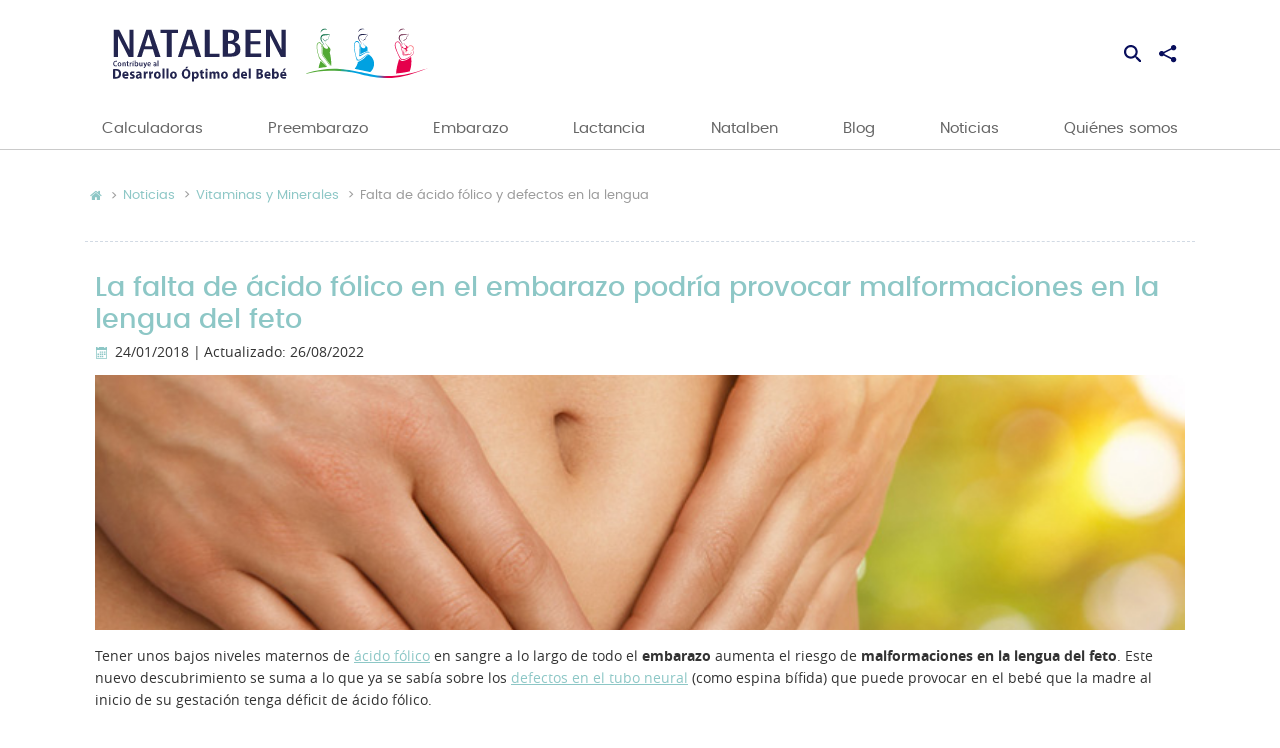

--- FILE ---
content_type: text/html; charset=UTF-8
request_url: https://www.natalben.com/noticias/falta-acido-folico-embarazo-podria-provocar-malformaciones-lengua-feto
body_size: 32940
content:
<!DOCTYPE html>
<html lang="es" dir="ltr" prefix="content: http://purl.org/rss/1.0/modules/content/  dc: http://purl.org/dc/terms/  foaf: http://xmlns.com/foaf/0.1/  og: http://ogp.me/ns#  rdfs: http://www.w3.org/2000/01/rdf-schema#  schema: http://schema.org/  sioc: http://rdfs.org/sioc/ns#  sioct: http://rdfs.org/sioc/types#  skos: http://www.w3.org/2004/02/skos/core#  xsd: http://www.w3.org/2001/XMLSchema# " ng-app="natalben">
  <head>
    <title>La falta de ácido fólico en el embarazo podría provocar malformaciones en la lengua del feto | Natalben</title>
    <meta charset="utf-8" />
<script>/*  TCF stub. */
!function(){"use strict";function t(r){return t="function"==typeof Symbol&&"symbol"==typeof Symbol.iterator?function(t){return typeof t}:function(t){return t&&"function"==typeof Symbol&&t.constructor===Symbol&&t!==Symbol.prototype?"symbol":typeof t},t(r)}var r="undefined"!=typeof globalThis?globalThis:"undefined"!=typeof window?window:"undefined"!=typeof global?global:"undefined"!=typeof self?self:{};function n(t,r){return t(r={exports:{}},r.exports),r.exports}var e,o,i=function(t){return t&&t.Math===Math&&t},u=i("object"==typeof globalThis&&globalThis)||i("object"==typeof window&&window)||i("object"==typeof self&&self)||i("object"==typeof r&&r)||i("object"==typeof r&&r)||function(){return this}()||Function("return this")(),c=function(t){try{return!!t()}catch(t){return!0}},a=!c((function(){return 7!==Object.defineProperty({},1,{get:function(){return 7}})[1]})),f=!c((function(){var t=function(){}.bind();return"function"!=typeof t||t.hasOwnProperty("prototype")})),s=Function.prototype.call,l=f?s.bind(s):function(){return s.apply(s,arguments)},p={}.propertyIsEnumerable,y=Object.getOwnPropertyDescriptor,v={f:y&&!p.call({1:2},1)?function(t){var r=y(this,t);return!!r&&r.enumerable}:p},b=function(t,r){return{enumerable:!(1&t),configurable:!(2&t),writable:!(4&t),value:r}},g=Function.prototype,d=g.call,h=f&&g.bind.bind(d,d),m=f?h:function(t){return function(){return d.apply(t,arguments)}},S=m({}.toString),w=m("".slice),O=function(t){return w(S(t),8,-1)},j=Object,P=m("".split),T=c((function(){return!j("z").propertyIsEnumerable(0)}))?function(t){return"String"===O(t)?P(t,""):j(t)}:j,L=function(t){return null==t},A=TypeError,_=function(t){if(L(t))throw new A("Can't call method on "+t);return t},E=function(t){return T(_(t))},F="object"==typeof document&&document.all,I={all:F,IS_HTMLDDA:void 0===F&&void 0!==F},M=I.all,k=I.IS_HTMLDDA?function(t){return"function"==typeof t||t===M}:function(t){return"function"==typeof t},C=I.all,D=I.IS_HTMLDDA?function(t){return"object"==typeof t?null!==t:k(t)||t===C}:function(t){return"object"==typeof t?null!==t:k(t)},R=function(t,r){return arguments.length<2?(n=u[t],k(n)?n:void 0):u[t]&&u[t][r];var n},x=m({}.isPrototypeOf),N="undefined"!=typeof navigator&&String(navigator.userAgent)||"",G=u.process,V=u.Deno,z=G&&G.versions||V&&V.version,B=z&&z.v8;B&&(o=(e=B.split("."))[0]>0&&e[0]<4?1:+(e[0]+e[1])),!o&&N&&(!(e=N.match(/Edge\/(\d+)/))||e[1]>=74)&&(e=N.match(/Chrome\/(\d+)/))&&(o=+e[1]);var H=o,U=u.String,W=!!Object.getOwnPropertySymbols&&!c((function(){var t=Symbol("symbol detection");return!U(t)||!(Object(t)instanceof Symbol)||!Symbol.sham&&H&&H<41})),$=W&&!Symbol.sham&&"symbol"==typeof Symbol.iterator,J=Object,X=$?function(t){return"symbol"==typeof t}:function(t){var r=R("Symbol");return k(r)&&x(r.prototype,J(t))},Y=String,q=function(t){try{return Y(t)}catch(t){return"Object"}},K=TypeError,Q=function(t){if(k(t))return t;throw new K(q(t)+" is not a function")},Z=TypeError,tt=Object.defineProperty,rt=function(t,r){try{tt(u,t,{value:r,configurable:!0,writable:!0})}catch(n){u[t]=r}return r},nt="__core-js_shared__",et=u[nt]||rt(nt,{}),ot=n((function(t){(t.exports=function(t,r){return et[t]||(et[t]=void 0!==r?r:{})})("versions",[]).push({version:"3.33.3",mode:"global",copyright:"© 2014-2023 Denis Pushkarev (zloirock.ru)",license:"https://github.com/zloirock/core-js/blob/v3.33.3/LICENSE",source:"https://github.com/zloirock/core-js"})})),it=Object,ut=function(t){return it(_(t))},ct=m({}.hasOwnProperty),at=Object.hasOwn||function(t,r){return ct(ut(t),r)},ft=0,st=Math.random(),lt=m(1..toString),pt=function(t){return"Symbol("+(void 0===t?"":t)+")_"+lt(++ft+st,36)},yt=u.Symbol,vt=ot("wks"),bt=$?yt.for||yt:yt&&yt.withoutSetter||pt,gt=function(t){return at(vt,t)||(vt[t]=W&&at(yt,t)?yt[t]:bt("Symbol."+t)),vt[t]},dt=TypeError,ht=gt("toPrimitive"),mt=function(t){var r=function(t,r){if(!D(t)||X(t))return t;var n,e,o=(n=t[ht],L(n)?void 0:Q(n));if(o){if(void 0===r&&(r="default"),e=l(o,t,r),!D(e)||X(e))return e;throw new dt("Can't convert object to primitive value")}return void 0===r&&(r="number"),function(t,r){var n,e;if("string"===r&&k(n=t.toString)&&!D(e=l(n,t)))return e;if(k(n=t.valueOf)&&!D(e=l(n,t)))return e;if("string"!==r&&k(n=t.toString)&&!D(e=l(n,t)))return e;throw new Z("Can't convert object to primitive value")}(t,r)}(t,"string");return X(r)?r:r+""},St=u.document,wt=D(St)&&D(St.createElement),Ot=function(t){return wt?St.createElement(t):{}},jt=!a&&!c((function(){return 7!==Object.defineProperty(Ot("div"),"a",{get:function(){return 7}}).a})),Pt=Object.getOwnPropertyDescriptor,Tt={f:a?Pt:function(t,r){if(t=E(t),r=mt(r),jt)try{return Pt(t,r)}catch(t){}if(at(t,r))return b(!l(v.f,t,r),t[r])}},Lt=a&&c((function(){return 42!==Object.defineProperty((function(){}),"prototype",{value:42,writable:!1}).prototype})),At=String,_t=TypeError,Et=function(t){if(D(t))return t;throw new _t(At(t)+" is not an object")},Ft=TypeError,It=Object.defineProperty,Mt=Object.getOwnPropertyDescriptor,kt="enumerable",Ct="configurable",Dt="writable",Rt={f:a?Lt?function(t,r,n){if(Et(t),r=mt(r),Et(n),"function"==typeof t&&"prototype"===r&&"value"in n&&Dt in n&&!n[Dt]){var e=Mt(t,r);e&&e[Dt]&&(t[r]=n.value,n={configurable:Ct in n?n[Ct]:e[Ct],enumerable:kt in n?n[kt]:e[kt],writable:!1})}return It(t,r,n)}:It:function(t,r,n){if(Et(t),r=mt(r),Et(n),jt)try{return It(t,r,n)}catch(t){}if("get"in n||"set"in n)throw new Ft("Accessors not supported");return"value"in n&&(t[r]=n.value),t}},xt=a?function(t,r,n){return Rt.f(t,r,b(1,n))}:function(t,r,n){return t[r]=n,t},Nt=Function.prototype,Gt=a&&Object.getOwnPropertyDescriptor,Vt=at(Nt,"name"),zt={EXISTS:Vt,PROPER:Vt&&"something"===function(){}.name,CONFIGURABLE:Vt&&(!a||a&&Gt(Nt,"name").configurable)},Bt=m(Function.toString);k(et.inspectSource)||(et.inspectSource=function(t){return Bt(t)});var Ht,Ut,Wt,$t=et.inspectSource,Jt=u.WeakMap,Xt=k(Jt)&&/native code/.test(String(Jt)),Yt=ot("keys"),qt=function(t){return Yt[t]||(Yt[t]=pt(t))},Kt={},Qt="Object already initialized",Zt=u.TypeError,tr=u.WeakMap;if(Xt||et.state){var rr=et.state||(et.state=new tr);rr.get=rr.get,rr.has=rr.has,rr.set=rr.set,Ht=function(t,r){if(rr.has(t))throw new Zt(Qt);return r.facade=t,rr.set(t,r),r},Ut=function(t){return rr.get(t)||{}},Wt=function(t){return rr.has(t)}}else{var nr=qt("state");Kt[nr]=!0,Ht=function(t,r){if(at(t,nr))throw new Zt(Qt);return r.facade=t,xt(t,nr,r),r},Ut=function(t){return at(t,nr)?t[nr]:{}},Wt=function(t){return at(t,nr)}}var er={set:Ht,get:Ut,has:Wt,enforce:function(t){return Wt(t)?Ut(t):Ht(t,{})},getterFor:function(t){return function(r){var n;if(!D(r)||(n=Ut(r)).type!==t)throw new Zt("Incompatible receiver, "+t+" required");return n}}},or=n((function(t){var r=zt.CONFIGURABLE,n=er.enforce,e=er.get,o=String,i=Object.defineProperty,u=m("".slice),f=m("".replace),s=m([].join),l=a&&!c((function(){return 8!==i((function(){}),"length",{value:8}).length})),p=String(String).split("String"),y=t.exports=function(t,e,c){"Symbol("===u(o(e),0,7)&&(e="["+f(o(e),/^Symbol\(([^)]*)\)/,"$1")+"]"),c&&c.getter&&(e="get "+e),c&&c.setter&&(e="set "+e),(!at(t,"name")||r&&t.name!==e)&&(a?i(t,"name",{value:e,configurable:!0}):t.name=e),l&&c&&at(c,"arity")&&t.length!==c.arity&&i(t,"length",{value:c.arity});try{c&&at(c,"constructor")&&c.constructor?a&&i(t,"prototype",{writable:!1}):t.prototype&&(t.prototype=void 0)}catch(t){}var y=n(t);return at(y,"source")||(y.source=s(p,"string"==typeof e?e:"")),t};Function.prototype.toString=y((function(){return k(this)&&e(this).source||$t(this)}),"toString")})),ir=function(t,r,n,e){e||(e={});var o=e.enumerable,i=void 0!==e.name?e.name:r;if(k(n)&&or(n,i,e),e.global)o?t[r]=n:rt(r,n);else{try{e.unsafe?t[r]&&(o=!0):delete t[r]}catch(t){}o?t[r]=n:Rt.f(t,r,{value:n,enumerable:!1,configurable:!e.nonConfigurable,writable:!e.nonWritable})}return t},ur=Math.ceil,cr=Math.floor,ar=Math.trunc||function(t){var r=+t;return(r>0?cr:ur)(r)},fr=function(t){var r=+t;return r!=r||0===r?0:ar(r)},sr=Math.max,lr=Math.min,pr=function(t,r){var n=fr(t);return n<0?sr(n+r,0):lr(n,r)},yr=Math.min,vr=function(t){return(r=t.length)>0?yr(fr(r),9007199254740991):0;var r},br=function(t){return function(r,n,e){var o,i=E(r),u=vr(i),c=pr(e,u);if(t&&n!=n){for(;u>c;)if((o=i[c++])!=o)return!0}else for(;u>c;c++)if((t||c in i)&&i[c]===n)return t||c||0;return!t&&-1}},gr=(br(!0),br(!1)),dr=m([].push),hr=function(t,r){var n,e=E(t),o=0,i=[];for(n in e)!at(Kt,n)&&at(e,n)&&dr(i,n);for(;r.length>o;)at(e,n=r[o++])&&(~gr(i,n)||dr(i,n));return i},mr=["constructor","hasOwnProperty","isPrototypeOf","propertyIsEnumerable","toLocaleString","toString","valueOf"],Sr=mr.concat("length","prototype"),wr={f:Object.getOwnPropertyNames||function(t){return hr(t,Sr)}},Or={f:Object.getOwnPropertySymbols},jr=m([].concat),Pr=R("Reflect","ownKeys")||function(t){var r=wr.f(Et(t)),n=Or.f;return n?jr(r,n(t)):r},Tr=function(t,r,n){for(var e=Pr(r),o=Rt.f,i=Tt.f,u=0;u<e.length;u++){var c=e[u];at(t,c)||n&&at(n,c)||o(t,c,i(r,c))}},Lr=/#|\.prototype\./,Ar=function(t,r){var n=Er[_r(t)];return n===Ir||n!==Fr&&(k(r)?c(r):!!r)},_r=Ar.normalize=function(t){return String(t).replace(Lr,".").toLowerCase()},Er=Ar.data={},Fr=Ar.NATIVE="N",Ir=Ar.POLYFILL="P",Mr=Ar,kr=Tt.f,Cr=function(t,r){var n,e,o,i,c,a=t.target,f=t.global,s=t.stat;if(n=f?u:s?u[a]||rt(a,{}):(u[a]||{}).prototype)for(e in r){if(i=r[e],o=t.dontCallGetSet?(c=kr(n,e))&&c.value:n[e],!Mr(f?e:a+(s?".":"#")+e,t.forced)&&void 0!==o){if(typeof i==typeof o)continue;Tr(i,o)}(t.sham||o&&o.sham)&&xt(i,"sham",!0),ir(n,e,i,t)}},Dr={};Dr[gt("toStringTag")]="z";var Rr,xr="[object z]"===String(Dr),Nr=gt("toStringTag"),Gr=Object,Vr="Arguments"===O(function(){return arguments}()),zr=xr?O:function(t){var r,n,e;return void 0===t?"Undefined":null===t?"Null":"string"==typeof(n=function(t,r){try{return t[r]}catch(t){}}(r=Gr(t),Nr))?n:Vr?O(r):"Object"===(e=O(r))&&k(r.callee)?"Arguments":e},Br=String,Hr=function(t){if("Symbol"===zr(t))throw new TypeError("Cannot convert a Symbol value to a string");return Br(t)},Ur=Object.keys||function(t){return hr(t,mr)},Wr=a&&!Lt?Object.defineProperties:function(t,r){Et(t);for(var n,e=E(r),o=Ur(r),i=o.length,u=0;i>u;)Rt.f(t,n=o[u++],e[n]);return t},$r={f:Wr},Jr=R("document","documentElement"),Xr="prototype",Yr="script",qr=qt("IE_PROTO"),Kr=function(){},Qr=function(t){return"<"+Yr+">"+t+"</"+Yr+">"},Zr=function(t){t.write(Qr("")),t.close();var r=t.parentWindow.Object;return t=null,r},tn=function(){try{Rr=new ActiveXObject("htmlfile")}catch(t){}var t,r,n;tn="undefined"!=typeof document?document.domain&&Rr?Zr(Rr):(r=Ot("iframe"),n="java"+Yr+":",r.style.display="none",Jr.appendChild(r),r.src=String(n),(t=r.contentWindow.document).open(),t.write(Qr("document.F=Object")),t.close(),t.F):Zr(Rr);for(var e=mr.length;e--;)delete tn[Xr][mr[e]];return tn()};Kt[qr]=!0;var rn=Object.create||function(t,r){var n;return null!==t?(Kr[Xr]=Et(t),n=new Kr,Kr[Xr]=null,n[qr]=t):n=tn(),void 0===r?n:$r.f(n,r)},nn=Array,en=Math.max,on=wr.f,un="object"==typeof window&&window&&Object.getOwnPropertyNames?Object.getOwnPropertyNames(window):[],cn={f:function(t){return un&&"Window"===O(t)?function(t){try{return on(t)}catch(t){return function(t,r,n){for(var e,o,i,u,c=vr(t),a=pr(void 0,c),f=pr(c,c),s=nn(en(f-a,0)),l=0;a<f;a++,l++)e=s,o=l,i=t[a],(u=mt(o))in e?Rt.f(e,u,b(0,i)):e[u]=i;return s.length=l,s}(un)}}(t):on(E(t))}},an=function(t,r,n){return n.get&&or(n.get,r,{getter:!0}),n.set&&or(n.set,r,{setter:!0}),Rt.f(t,r,n)},fn={f:gt},sn=u,ln=Rt.f,pn=function(t){var r=sn.Symbol||(sn.Symbol={});at(r,t)||ln(r,t,{value:fn.f(t)})},yn=Rt.f,vn=gt("toStringTag"),bn=function(t,r,n){t&&!n&&(t=t.prototype),t&&!at(t,vn)&&yn(t,vn,{configurable:!0,value:r})},gn=function(t){if("Function"===O(t))return m(t)},dn=gn(gn.bind),hn=Array.isArray||function(t){return"Array"===O(t)},mn=function(){},Sn=[],wn=R("Reflect","construct"),On=/^\s*(?:class|function)\b/,jn=m(On.exec),Pn=!On.test(mn),Tn=function(t){if(!k(t))return!1;try{return wn(mn,Sn,t),!0}catch(t){return!1}},Ln=function(t){if(!k(t))return!1;switch(zr(t)){case"AsyncFunction":case"GeneratorFunction":case"AsyncGeneratorFunction":return!1}try{return Pn||!!jn(On,$t(t))}catch(t){return!0}};Ln.sham=!0;var An=!wn||c((function(){var t;return Tn(Tn.call)||!Tn(Object)||!Tn((function(){t=!0}))||t}))?Ln:Tn,_n=gt("species"),En=Array,Fn=function(t,r){return new(function(t){var r;return hn(t)&&(r=t.constructor,(An(r)&&(r===En||hn(r.prototype))||D(r)&&null===(r=r[_n]))&&(r=void 0)),void 0===r?En:r}(t))(0===r?0:r)},In=m([].push),Mn=function(t){var r=1===t,n=2===t,e=3===t,o=4===t,i=6===t,u=7===t,c=5===t||i;return function(a,s,l,p){for(var y,v,b=ut(a),g=T(b),d=function(t,r){return Q(t),void 0===r?t:f?dn(t,r):function(){return t.apply(r,arguments)}}(s,l),h=vr(g),m=0,S=p||Fn,w=r?S(a,h):n||u?S(a,0):void 0;h>m;m++)if((c||m in g)&&(v=d(y=g[m],m,b),t))if(r)w[m]=v;else if(v)switch(t){case 3:return!0;case 5:return y;case 6:return m;case 2:In(w,y)}else switch(t){case 4:return!1;case 7:In(w,y)}return i?-1:e||o?o:w}},kn=[Mn(0),Mn(1),Mn(2),Mn(3),Mn(4),Mn(5),Mn(6),Mn(7)][0],Cn=qt("hidden"),Dn="Symbol",Rn="prototype",xn=er.set,Nn=er.getterFor(Dn),Gn=Object[Rn],Vn=u.Symbol,zn=Vn&&Vn[Rn],Bn=u.RangeError,Hn=u.TypeError,Un=u.QObject,Wn=Tt.f,$n=Rt.f,Jn=cn.f,Xn=v.f,Yn=m([].push),qn=ot("symbols"),Kn=ot("op-symbols"),Qn=ot("wks"),Zn=!Un||!Un[Rn]||!Un[Rn].findChild,te=function(t,r,n){var e=Wn(Gn,r);e&&delete Gn[r],$n(t,r,n),e&&t!==Gn&&$n(Gn,r,e)},re=a&&c((function(){return 7!==rn($n({},"a",{get:function(){return $n(this,"a",{value:7}).a}})).a}))?te:$n,ne=function(t,r){var n=qn[t]=rn(zn);return xn(n,{type:Dn,tag:t,description:r}),a||(n.description=r),n},ee=function(t,r,n){t===Gn&&ee(Kn,r,n),Et(t);var e=mt(r);return Et(n),at(qn,e)?(n.enumerable?(at(t,Cn)&&t[Cn][e]&&(t[Cn][e]=!1),n=rn(n,{enumerable:b(0,!1)})):(at(t,Cn)||$n(t,Cn,b(1,{})),t[Cn][e]=!0),re(t,e,n)):$n(t,e,n)},oe=function(t,r){Et(t);var n=E(r),e=Ur(n).concat(ae(n));return kn(e,(function(r){a&&!l(ie,n,r)||ee(t,r,n[r])})),t},ie=function(t){var r=mt(t),n=l(Xn,this,r);return!(this===Gn&&at(qn,r)&&!at(Kn,r))&&(!(n||!at(this,r)||!at(qn,r)||at(this,Cn)&&this[Cn][r])||n)},ue=function(t,r){var n=E(t),e=mt(r);if(n!==Gn||!at(qn,e)||at(Kn,e)){var o=Wn(n,e);return!o||!at(qn,e)||at(n,Cn)&&n[Cn][e]||(o.enumerable=!0),o}},ce=function(t){var r=Jn(E(t)),n=[];return kn(r,(function(t){at(qn,t)||at(Kt,t)||Yn(n,t)})),n},ae=function(t){var r=t===Gn,n=Jn(r?Kn:E(t)),e=[];return kn(n,(function(t){!at(qn,t)||r&&!at(Gn,t)||Yn(e,qn[t])})),e};W||(Vn=function(){if(x(zn,this))throw new Hn("Symbol is not a constructor");var t=arguments.length&&void 0!==arguments[0]?Hr(arguments[0]):void 0,r=pt(t),n=function(t){var e=void 0===this?u:this;e===Gn&&l(n,Kn,t),at(e,Cn)&&at(e[Cn],r)&&(e[Cn][r]=!1);var o=b(1,t);try{re(e,r,o)}catch(t){if(!(t instanceof Bn))throw t;te(e,r,o)}};return a&&Zn&&re(Gn,r,{configurable:!0,set:n}),ne(r,t)},zn=Vn[Rn],ir(zn,"toString",(function(){return Nn(this).tag})),ir(Vn,"withoutSetter",(function(t){return ne(pt(t),t)})),v.f=ie,Rt.f=ee,$r.f=oe,Tt.f=ue,wr.f=cn.f=ce,Or.f=ae,fn.f=function(t){return ne(gt(t),t)},a&&(an(zn,"description",{configurable:!0,get:function(){return Nn(this).description}}),ir(Gn,"propertyIsEnumerable",ie,{unsafe:!0}))),Cr({global:!0,constructor:!0,wrap:!0,forced:!W,sham:!W},{Symbol:Vn}),kn(Ur(Qn),(function(t){pn(t)})),Cr({target:Dn,stat:!0,forced:!W},{useSetter:function(){Zn=!0},useSimple:function(){Zn=!1}}),Cr({target:"Object",stat:!0,forced:!W,sham:!a},{create:function(t,r){return void 0===r?rn(t):oe(rn(t),r)},defineProperty:ee,defineProperties:oe,getOwnPropertyDescriptor:ue}),Cr({target:"Object",stat:!0,forced:!W},{getOwnPropertyNames:ce}),function(){var t=R("Symbol"),r=t&&t.prototype,n=r&&r.valueOf,e=gt("toPrimitive");r&&!r[e]&&ir(r,e,(function(t){return l(n,this)}),{arity:1})}(),bn(Vn,Dn),Kt[Cn]=!0;var fe=W&&!!Symbol.for&&!!Symbol.keyFor,se=ot("string-to-symbol-registry"),le=ot("symbol-to-string-registry");Cr({target:"Symbol",stat:!0,forced:!fe},{for:function(t){var r=Hr(t);if(at(se,r))return se[r];var n=R("Symbol")(r);return se[r]=n,le[n]=r,n}});var pe=ot("symbol-to-string-registry");Cr({target:"Symbol",stat:!0,forced:!fe},{keyFor:function(t){if(!X(t))throw new TypeError(q(t)+" is not a symbol");if(at(pe,t))return pe[t]}});var ye=Function.prototype,ve=ye.apply,be=ye.call,ge="object"==typeof Reflect&&Reflect.apply||(f?be.bind(ve):function(){return be.apply(ve,arguments)}),de=m([].slice),he=m([].push),me=String,Se=R("JSON","stringify"),we=m(/./.exec),Oe=m("".charAt),je=m("".charCodeAt),Pe=m("".replace),Te=m(1..toString),Le=/[\uD800-\uDFFF]/g,Ae=/^[\uD800-\uDBFF]$/,_e=/^[\uDC00-\uDFFF]$/,Ee=!W||c((function(){var t=R("Symbol")("stringify detection");return"[null]"!==Se([t])||"{}"!==Se({a:t})||"{}"!==Se(Object(t))})),Fe=c((function(){return'"\udf06\ud834"'!==Se("\uDF06\uD834")||'"\udead"'!==Se("\uDEAD")})),Ie=function(t,r){var n=de(arguments),e=function(t){if(k(t))return t;if(hn(t)){for(var r=t.length,n=[],e=0;e<r;e++){var o=t[e];"string"==typeof o?he(n,o):"number"!=typeof o&&"Number"!==O(o)&&"String"!==O(o)||he(n,Hr(o))}var i=n.length,u=!0;return function(t,r){if(u)return u=!1,r;if(hn(this))return r;for(var e=0;e<i;e++)if(n[e]===t)return r}}}(r);if(k(e)||void 0!==t&&!X(t))return n[1]=function(t,r){if(k(e)&&(r=l(e,this,me(t),r)),!X(r))return r},ge(Se,null,n)},Me=function(t,r,n){var e=Oe(n,r-1),o=Oe(n,r+1);return we(Ae,t)&&!we(_e,o)||we(_e,t)&&!we(Ae,e)?"\\u"+Te(je(t,0),16):t};Se&&Cr({target:"JSON",stat:!0,arity:3,forced:Ee||Fe},{stringify:function(t,r,n){var e=de(arguments),o=ge(Ee?Ie:Se,null,e);return Fe&&"string"==typeof o?Pe(o,Le,Me):o}});var ke=!W||c((function(){Or.f(1)}));Cr({target:"Object",stat:!0,forced:ke},{getOwnPropertySymbols:function(t){var r=Or.f;return r?r(ut(t)):[]}});var Ce=u.Symbol,De=Ce&&Ce.prototype;if(a&&k(Ce)&&(!("description"in De)||void 0!==Ce().description)){var Re={},xe=function(){var t=arguments.length<1||void 0===arguments[0]?void 0:Hr(arguments[0]),r=x(De,this)?new Ce(t):void 0===t?Ce():Ce(t);return""===t&&(Re[r]=!0),r};Tr(xe,Ce),xe.prototype=De,De.constructor=xe;var Ne="Symbol(description detection)"===String(Ce("description detection")),Ge=m(De.valueOf),Ve=m(De.toString),ze=/^Symbol\((.*)\)[^)]+$/,Be=m("".replace),He=m("".slice);an(De,"description",{configurable:!0,get:function(){var t=Ge(this);if(at(Re,t))return"";var r=Ve(t),n=Ne?He(r,7,-1):Be(r,ze,"$1");return""===n?void 0:n}}),Cr({global:!0,constructor:!0,forced:!0},{Symbol:xe})}var Ue=xr?{}.toString:function(){return"[object "+zr(this)+"]"};xr||ir(Object.prototype,"toString",Ue,{unsafe:!0}),pn("iterator");var We=Rt.f,$e=gt("unscopables"),Je=Array.prototype;void 0===Je[$e]&&We(Je,$e,{configurable:!0,value:rn(null)});var Xe,Ye,qe,Ke=function(t){Je[$e][t]=!0},Qe={},Ze=!c((function(){function t(){}return t.prototype.constructor=null,Object.getPrototypeOf(new t)!==t.prototype})),to=qt("IE_PROTO"),ro=Object,no=ro.prototype,eo=Ze?ro.getPrototypeOf:function(t){var r=ut(t);if(at(r,to))return r[to];var n=r.constructor;return k(n)&&r instanceof n?n.prototype:r instanceof ro?no:null},oo=gt("iterator"),io=!1;[].keys&&("next"in(qe=[].keys())?(Ye=eo(eo(qe)))!==Object.prototype&&(Xe=Ye):io=!0);var uo=!D(Xe)||c((function(){var t={};return Xe[oo].call(t)!==t}));uo&&(Xe={}),k(Xe[oo])||ir(Xe,oo,(function(){return this}));var co={IteratorPrototype:Xe,BUGGY_SAFARI_ITERATORS:io},ao=co.IteratorPrototype,fo=function(){return this},so=String,lo=TypeError,po=Object.setPrototypeOf||("__proto__"in{}?function(){var t,r=!1,n={};try{(t=function(t,r,n){try{return m(Q(Object.getOwnPropertyDescriptor(t,"__proto__").set))}catch(t){}}(Object.prototype))(n,[]),r=n instanceof Array}catch(t){}return function(n,e){return Et(n),function(t){if("object"==typeof t||k(t))return t;throw new lo("Can't set "+so(t)+" as a prototype")}(e),r?t(n,e):n.__proto__=e,n}}():void 0),yo=zt.PROPER,vo=zt.CONFIGURABLE,bo=co.IteratorPrototype,go=co.BUGGY_SAFARI_ITERATORS,ho=gt("iterator"),mo="keys",So="values",wo="entries",Oo=function(){return this},jo=function(t,r,n,e,o,i,u){!function(t,r,n,e){var o=r+" Iterator";t.prototype=rn(ao,{next:b(1,n)}),bn(t,o,!1),Qe[o]=fo}(n,r,e);var c,a,f,s=function(t){if(t===o&&d)return d;if(!go&&t&&t in v)return v[t];switch(t){case mo:case So:case wo:return function(){return new n(this,t)}}return function(){return new n(this)}},p=r+" Iterator",y=!1,v=t.prototype,g=v[ho]||v["@@iterator"]||o&&v[o],d=!go&&g||s(o),h="Array"===r&&v.entries||g;if(h&&(c=eo(h.call(new t)))!==Object.prototype&&c.next&&(eo(c)!==bo&&(po?po(c,bo):k(c[ho])||ir(c,ho,Oo)),bn(c,p,!0)),yo&&o===So&&g&&g.name!==So&&(vo?xt(v,"name",So):(y=!0,d=function(){return l(g,this)})),o)if(a={values:s(So),keys:i?d:s(mo),entries:s(wo)},u)for(f in a)(go||y||!(f in v))&&ir(v,f,a[f]);else Cr({target:r,proto:!0,forced:go||y},a);return v[ho]!==d&&ir(v,ho,d,{name:o}),Qe[r]=d,a},Po=function(t,r){return{value:t,done:r}},To=Rt.f,Lo="Array Iterator",Ao=er.set,_o=er.getterFor(Lo),Eo=jo(Array,"Array",(function(t,r){Ao(this,{type:Lo,target:E(t),index:0,kind:r})}),(function(){var t=_o(this),r=t.target,n=t.index++;if(!r||n>=r.length)return t.target=void 0,Po(void 0,!0);switch(t.kind){case"keys":return Po(n,!1);case"values":return Po(r[n],!1)}return Po([n,r[n]],!1)}),"values"),Fo=Qe.Arguments=Qe.Array;if(Ke("keys"),Ke("values"),Ke("entries"),a&&"values"!==Fo.name)try{To(Fo,"name",{value:"values"})}catch(t){}var Io=m("".charAt),Mo=m("".charCodeAt),ko=m("".slice),Co=function(t){return function(r,n){var e,o,i=Hr(_(r)),u=fr(n),c=i.length;return u<0||u>=c?t?"":void 0:(e=Mo(i,u))<55296||e>56319||u+1===c||(o=Mo(i,u+1))<56320||o>57343?t?Io(i,u):e:t?ko(i,u,u+2):o-56320+(e-55296<<10)+65536}},Do=(Co(!1),Co(!0)),Ro="String Iterator",xo=er.set,No=er.getterFor(Ro);jo(String,"String",(function(t){xo(this,{type:Ro,string:Hr(t),index:0})}),(function(){var t,r=No(this),n=r.string,e=r.index;return e>=n.length?Po(void 0,!0):(t=Do(n,e),r.index+=t.length,Po(t,!1))}));var Go={CSSRuleList:0,CSSStyleDeclaration:0,CSSValueList:0,ClientRectList:0,DOMRectList:0,DOMStringList:0,DOMTokenList:1,DataTransferItemList:0,FileList:0,HTMLAllCollection:0,HTMLCollection:0,HTMLFormElement:0,HTMLSelectElement:0,MediaList:0,MimeTypeArray:0,NamedNodeMap:0,NodeList:1,PaintRequestList:0,Plugin:0,PluginArray:0,SVGLengthList:0,SVGNumberList:0,SVGPathSegList:0,SVGPointList:0,SVGStringList:0,SVGTransformList:0,SourceBufferList:0,StyleSheetList:0,TextTrackCueList:0,TextTrackList:0,TouchList:0},Vo=Ot("span").classList,zo=Vo&&Vo.constructor&&Vo.constructor.prototype,Bo=zo===Object.prototype?void 0:zo,Ho=gt("iterator"),Uo=gt("toStringTag"),Wo=Eo.values,$o=function(t,r){if(t){if(t[Ho]!==Wo)try{xt(t,Ho,Wo)}catch(r){t[Ho]=Wo}if(t[Uo]||xt(t,Uo,r),Go[r])for(var n in Eo)if(t[n]!==Eo[n])try{xt(t,n,Eo[n])}catch(r){t[n]=Eo[n]}}};for(var Jo in Go)$o(u[Jo]&&u[Jo].prototype,Jo);$o(Bo,"DOMTokenList");var Xo=zt.EXISTS,Yo=Function.prototype,qo=m(Yo.toString),Ko=/function\b(?:\s|\/\*[\S\s]*?\*\/|\/\/[^\n\r]*[\n\r]+)*([^\s(/]*)/,Qo=m(Ko.exec);a&&!Xo&&an(Yo,"name",{configurable:!0,get:function(){try{return Qo(Ko,qo(this))[1]}catch(t){return""}}});var Zo=c((function(){Ur(1)}));Cr({target:"Object",stat:!0,forced:Zo},{keys:function(t){return Ur(ut(t))}});var ti=n((function(r){function n(r){return(n="function"==typeof Symbol&&"symbol"==t(Symbol.iterator)?function(r){return t(r)}:function(r){return r&&"function"==typeof Symbol&&r.constructor===Symbol&&r!==Symbol.prototype?"symbol":t(r)})(r)}r.exports=function(){for(var t,r,e=[],o=window,i=o;i;){try{if(i.frames.__tcfapiLocator){t=i;break}}catch(t){}if(i===o.top)break;i=i.parent}t||(function t(){var r=o.document,n=!!o.frames.__tcfapiLocator;if(!n)if(r.body){var e=r.createElement("iframe");e.style.cssText="display:none",e.name="__tcfapiLocator",r.body.appendChild(e)}else setTimeout(t,5);return!n}(),o.__tcfapi=function(){for(var t=arguments.length,n=new Array(t),o=0;o<t;o++)n[o]=arguments[o];if(!n.length)return e;"setGdprApplies"===n[0]?n.length>3&&2===parseInt(n[1],10)&&"boolean"==typeof n[3]&&(r=n[3],"function"==typeof n[2]&&n[2]("set",!0)):"ping"===n[0]?"function"==typeof n[2]&&n[2]({gdprApplies:r,cmpLoaded:!1,cmpStatus:"stub"}):e.push(n)},o.addEventListener("message",(function(t){var r="string"==typeof t.data,e={};if(r)try{e=JSON.parse(t.data)}catch(t){}else e=t.data;var o="object"===n(e)&&null!==e?e.__tcfapiCall:null;o&&window.__tcfapi(o.command,o.version,(function(n,e){var i={__tcfapiReturn:{returnValue:n,success:e,callId:o.callId}};t&&t.source&&t.source.postMessage&&t.source.postMessage(r?JSON.stringify(i):i,"*")}),o.parameter)}),!1))}}));ti()}();
/* Default Consent Mode config */
    window.dataLayer = window.dataLayer || [];
    function gtag(){dataLayer.push(arguments);}
    (function(){
        gtag('consent', 'default', {
            'ad_storage': 'denied',
            'analytics_storage': 'denied',
            'functionality_storage': 'denied',
            'personalization_storage': 'denied',
            'security_storage': 'denied',
            'ad_user_data': 'denied',
            'ad_personalization': 'denied',
            'wait_for_update': 1500
        });
        gtag('set', 'ads_data_redaction', true);
        gtag('set', 'url_passthrough', false);
        const s={adStorage:{storageName:"ad_storage",serialNumber:0},analyticsStorage:{storageName:"analytics_storage",serialNumber:1},functionalityStorage:{storageName:"functionality_storage",serialNumber:2},personalizationStorage:{storageName:"personalization_storage",serialNumber:3},securityStorage:{storageName:"security_storage",serialNumber:4},adUserData:{storageName:"ad_user_data",serialNumber:5},adPersonalization:{storageName:"ad_personalization",serialNumber:6}};let c=localStorage.getItem("__lxG__consent__v2");if(c){c=JSON.parse(c);if(c&&c.cls_val)c=c.cls_val;if(c)c=c.split("|");if(c&&c.length&&typeof c[14]!==undefined){c=c[14].split("").map(e=>e-0);if(c.length){let t={};Object.values(s).sort((e,t)=>e.serialNumber-t.serialNumber).forEach(e=>{t[e.storageName]=c[e.serialNumber]?"granted":"denied"});gtag("consent","update",t)}}}
        if(Math.random() < 0.05) {if (window.dataLayer && (window.dataLayer.some(e => e[0] === 'js' && e[1] instanceof Date) || window.dataLayer.some(e => e['event'] === 'gtm.js' && e['gtm.start'] == true ))) {document.head.appendChild(document.createElement('img')).src = "//clickiocdn.com/utr/gtag/?sid=201911";}}
    })();
</script>
<script language="javascript" src="//clickiocmp.com/t/consent_242344.js"></script>
<meta name="description" content="Tener unos bajos niveles maternos de ácido fólico en sangre a lo largo de todo el embarazo aumenta el riesgo de malformaciones en la lengua del feto. Este" />
<meta name="abstract" content="Tener unos bajos niveles maternos de ácido fólico en sangre a lo largo de todo el embarazo aumenta el riesgo de malformaciones en la lengua del feto. Este nuevo descubrimiento se suma a lo que ya se sabía sobre los defectos en el tubo neural (como espina bífida) que puede provocar en el bebé que la madre al inicio de su gestación tenga déficit de ácido fólico. De hecho, es la primera vez que se relacionan la existencia de alteraciones en la lengua con deficiencia de esta vitamina durante el embarazo, aunque ya se sabía que puede provocar otra malformación en la cavidad bucal como es el paladar hendido. Los resultados del estudio, realizado por la Universidad Complutense de Madrid en colaboración con la Universidad CEU San Pablo con ratones en experimentación, han llevado a los autores a solicitar que se incluya la lengua en la lista de órganos sensibles a defectos en el nacimiento por deficiencia de ácido fólico. La malformación se agrava con el déficit En la investigación, se comprobó en la descendencia de las hembras con deficiencia de ácido fólico una disminución del tamaño del área de la cabeza y de la lengua. Incluso estas malformaciones se fueron agravando a medida que pasaban las semanas de deficiencia materna en ácido fólico pasando de un 10 por ciento al comienzo de la gestación a un 38 por ciento a las 16 semanas. Las anomalías congénitas en la lengua mostraron una prevalencia del 10,9 por ciento, dividido en aglosia (ausencia de lengua), en un 3,3 por ciento, y microglosia (lengua más pequeña de lo normal), en un 7,6 por ciento, acompañados de otras malformaciones como la ausencia de mandíbula o agnatia, en un 5,6 por ciento, o de micrognatia, más pequeña de lo normal, en un 5,2 por ciento. La investigación realizada por el Laboratorio de Desarrollo y Crecimiento Craneofacial de la Facultad de Odontología y el Departamento de Anatomía y Embriología Humanas de la Facultad de Medicina de la Universidad Complutense de Madrid, en colaboración con el Área de Nutrición y Bromatología de la Facultad de Farmacia, de la Universidad CEU San Pablo, se ha publicado en la revista científica Nutrients. Solo un 3% de las mujeres españoles ingieren suficiente ácido fólico Las malformaciones congénitas afectan a un 2-3 por ciento de los recién nacidos vivos. De estos, un 20-25 por ciento se debe a factores genéticos, un 65-75 por ciento tienen un origen desconocido, pero un 10 por ciento corresponde a factores medioambientales entre los que se encuentra la nutrición. Por eso, es muy importante que la madre vigile su alimentación y dieta antes de la gestación y durante la misma, ya que va a influir en el desarrollo óptimo de su hijo. Entre las medidas protectoras de esas malformaciones en el bebé se encuentra tomar suplementos de ácido fólico tres meses antes de planear el embarazo, con el fin de que la madre cuente con buenas reservas cuando se produzca el embarazo, y cuando se empiecen a formar los órganos del bebé hacia la semana 6 de embarazo. Hay que tener presente que según un reciente estudio de la Universidad Complutense de Madrid, publicado en PloS One, solo el 3 por ciento de las mujeres españolas  toman alimentos ricos en ácido fólico e ingieren la cantidad recomendada de ácido fólico." />
<link rel="canonical" href="https://www.natalben.com/noticias/falta-acido-folico-embarazo-podria-provocar-malformaciones-lengua-feto" />
<meta name="robots" content="index, follow" />
<meta property="og:site_name" content="Natalben" />
<meta property="og:type" content="website" />
<meta property="og:url" content="https://www.natalben.com/noticias/falta-acido-folico-embarazo-podria-provocar-malformaciones-lengua-feto" />
<meta property="og:title" content="La falta de ácido fólico en el embarazo podría provocar" />
<meta property="og:description" content="Tener unos bajos niveles maternos de ácido fólico en sangre a lo largo de todo el embarazo aumenta el riesgo de malformaciones en la lengua del feto. Este" />
<meta property="og:image" content="https://www.natalben.com/sites/default/files/news/image/2018/D%C3%A9ficit-%C3%A1cido-f%C3%B3lico.jpg" />
<meta property="og:image:url" content="https://www.natalben.com/sites/default/files/news/image/2018/D%C3%A9ficit-%C3%A1cido-f%C3%B3lico.jpg" />
<meta name="twitter:card" content="summary_large_image" />
<meta name="twitter:description" content="Tener unos bajos niveles maternos de ácido fólico en sangre a lo largo de todo el embarazo aumenta el riesgo de malformaciones en la lengua del feto. Este" />
<meta name="twitter:site" content="@EmbarazoyMas" />
<meta name="twitter:title" content="La falta de ácido fólico en el embarazo podría provocar" />
<meta name="twitter:creator" content="@EmbarazoyMas" />
<meta name="twitter:image" content="https://www.natalben.com/sites/default/files/news/image/2018/D%C3%A9ficit-%C3%A1cido-f%C3%B3lico.jpg" />
<meta name="Generator" content="Drupal 9 (https://www.drupal.org)" />
<meta name="MobileOptimized" content="width" />
<meta name="HandheldFriendly" content="true" />
<meta name="viewport" content="width=device-width, initial-scale=1.0" />
<!-- Start comScore tag -->
<script> var _comscore = _comscore || [];
  _comscore.push({"c1":"2","c2":"19962963","options":{"enableFirstPartyCookie":true}});

 (function() {
   var s = document.createElement("script"), el = document.getElementsByTagName("script")[0]; s.async = true;
   s.src = "https://sb.scorecardresearch.com/cs/19962963/beacon.js";
   el.parentNode.insertBefore(s, el);
 })();</script>
<noscript><img src="https://sb.scorecardresearch.com/p?c1=2&amp;c2=19962963&amp;cv=3.9.1&amp;cj=1" />
</noscript>
<!-- End comScore tag -->
<link rel="icon" href="/themes/mrmilu/natalben/favicon/favicon.ico" type="image/vnd.microsoft.icon" />

    <!-- Google Tag Manager -->
          <script>
(function(w,d,s,l,i){w[l]=w[l]||[];w[l].push({'gtm.start':
        new Date().getTime(),event:'gtm.js'});var f=d.getElementsByTagName(s)[0],
        j=d.createElement(s),dl=l!='dataLayer'?'&l='+l:'';j.async=true;j.src=
        'https://www.googletagmanager.com/gtm.js?id='+i+dl;f.parentNode.insertBefore(j,f);
      })(window,document,'script','dataLayer','GTM-TCRQ2L7');
</script>
        <!-- End Google Tag Manager -->
    <link rel="stylesheet" media="all" href="/core/themes/stable/css/system/components/ajax-progress.module.css?t8w8j5" />
<link rel="stylesheet" media="all" href="/core/themes/stable/css/system/components/align.module.css?t8w8j5" />
<link rel="stylesheet" media="all" href="/core/themes/stable/css/system/components/autocomplete-loading.module.css?t8w8j5" />
<link rel="stylesheet" media="all" href="/core/themes/stable/css/system/components/fieldgroup.module.css?t8w8j5" />
<link rel="stylesheet" media="all" href="/core/themes/stable/css/system/components/container-inline.module.css?t8w8j5" />
<link rel="stylesheet" media="all" href="/core/themes/stable/css/system/components/clearfix.module.css?t8w8j5" />
<link rel="stylesheet" media="all" href="/core/themes/stable/css/system/components/details.module.css?t8w8j5" />
<link rel="stylesheet" media="all" href="/core/themes/stable/css/system/components/hidden.module.css?t8w8j5" />
<link rel="stylesheet" media="all" href="/core/themes/stable/css/system/components/item-list.module.css?t8w8j5" />
<link rel="stylesheet" media="all" href="/core/themes/stable/css/system/components/js.module.css?t8w8j5" />
<link rel="stylesheet" media="all" href="/core/themes/stable/css/system/components/nowrap.module.css?t8w8j5" />
<link rel="stylesheet" media="all" href="/core/themes/stable/css/system/components/position-container.module.css?t8w8j5" />
<link rel="stylesheet" media="all" href="/core/themes/stable/css/system/components/progress.module.css?t8w8j5" />
<link rel="stylesheet" media="all" href="/core/themes/stable/css/system/components/reset-appearance.module.css?t8w8j5" />
<link rel="stylesheet" media="all" href="/core/themes/stable/css/system/components/resize.module.css?t8w8j5" />
<link rel="stylesheet" media="all" href="/core/themes/stable/css/system/components/sticky-header.module.css?t8w8j5" />
<link rel="stylesheet" media="all" href="/core/themes/stable/css/system/components/system-status-counter.css?t8w8j5" />
<link rel="stylesheet" media="all" href="/core/themes/stable/css/system/components/system-status-report-counters.css?t8w8j5" />
<link rel="stylesheet" media="all" href="/core/themes/stable/css/system/components/system-status-report-general-info.css?t8w8j5" />
<link rel="stylesheet" media="all" href="/core/themes/stable/css/system/components/tabledrag.module.css?t8w8j5" />
<link rel="stylesheet" media="all" href="/core/themes/stable/css/system/components/tablesort.module.css?t8w8j5" />
<link rel="stylesheet" media="all" href="/core/themes/stable/css/system/components/tree-child.module.css?t8w8j5" />
<link rel="stylesheet" media="all" href="//cdnjs.cloudflare.com/ajax/libs/font-awesome/5.15.3/css/all.min.css" />
<link rel="stylesheet" media="all" href="/modules/custom/ckeditor_indentblock/css/plugins/indentblock/ckeditor.indentblock.css?t8w8j5" />
<link rel="stylesheet" media="all" href="/modules/contrib/social_media_links/css/social_media_links.theme.css?t8w8j5" />
<link rel="stylesheet" media="all" href="https://maxcdn.bootstrapcdn.com/font-awesome/4.2.0/css/font-awesome.min.css" />
<link rel="stylesheet" media="all" href="/themes/mrmilu/natalben/js/libraries/bxslider/jquery.bxslider.css?t8w8j5" />
<link rel="stylesheet" media="all" href="/themes/mrmilu/natalben/js/libraries/selectordie/selectordie.css?t8w8j5" />
<link rel="stylesheet" media="all" href="/themes/mrmilu/natalben/js/libraries/ngDialog/ngDialog.css?t8w8j5" />
<link rel="stylesheet" media="all" href="/themes/mrmilu/natalben/js/libraries/ngDialog/ngDialog-theme-default.css?t8w8j5" />
<link rel="stylesheet" media="all" href="/themes/mrmilu/natalben/css/style.css?t8w8j5" />

    
  </head>
  <body class="path-node page-node-type-news lang-es" id="body"><!--ng-class="{'body-hidden': $parent.showMenuMbl == 1 || $parent.showSeeker == 1}"-->
    <!-- Google Tag Manager (noscript) -->
              <noscript><iframe src="https://www.googletagmanager.com/ns.html?id=GTM-TCRQ2L7"
                    height="0" width="0" style="display:none;visibility:hidden"></iframe></noscript>
          <!-- End Google Tag Manager (noscript) -->
    <div class="layout-main">
      
        <div class="dialog-off-canvas-main-canvas" data-off-canvas-main-canvas>
    <div class="page-wrapper snap-content" id="page-wrapper" ng-controller="PageController">
  <div class="page-wrapper-content">
    <div id="windowTop"></div>
     
              <header role="banner" class="only-desktop">
  <div class="new-menu" id="header-nav" ng-cloak ng-controller="HeaderGlobalController">
  <div class="main-container menu">
    <div class="header-logo">
        <div>
      <div ng-controller="HeaderController">
    <div ng-if="!isMobile()">
            <a href="/" title="Inicio" rel="home">
                      <img src="https://www.natalben.com/themes/mrmilu/natalben/img/logo/logo-cabecera-family-ntb-2024.svg" alt="Inicio" class="logo-dsktp"/>
                  </a>
        </div>
    <div ng-if="isMobile()">
            <a href="/" title="Inicio" rel="home">
                      <img src="https://www.natalben.com/themes/mrmilu/natalben/img/logo/logo-cabecera-family-ntb-2024-mobile.svg" alt="Inicio" class="logo-mbl"/>
                  </a>
        </div>
  </div>

  </div>

    </div>
    <div class="menu-right-block">
      <div class="icon-menu-search" ng-click="showSeekerMenu($event);" ng-class="{ 'active' : showSeeker == 1 }"></div>
              <div class="icon-menu-rrss" ng-click="showrrssMenu()" ng-class="{ 'active' : showrrss }" ng-cloak>
          <div class="header-rrss-submenu" ng-show="showrrss">
            <div id="block-socialmedialinks" class="block-social-media-links">
  
    
      
        <div class="facebook">
        <a href="https://www.facebook.com/Natalben"  target="_blank" rel="nofollow">
          Facebook
        </a>
      </div>
        <div class="twitter">
        <a href="https://www.twitter.com/EmbarazoyMas"  target="_blank" rel="nofollow">
          Twitter
        </a>
      </div>
        <div class="pinterest">
        <a href="https://www.pinterest.com/FamiliaNatalben"  target="_blank" rel="nofollow">
          Pinterest
        </a>
      </div>
  
  </div>
          </div>
        </div>
            <div class="language">
              </div>
      <div class="sticky-menu-icon" ng-click="showStickyMenu()" ng-class="{ 'active': showSticky }"></div>
      <div class="mobile-menu-icon" ng-click="showMenuMblMenu()" ng-class="{ 'active': showMenuMbl }"></div>
    </div>
  </div>
  <div class="zone-menu" ng-hide="showSeeker == 1" ng-class="{ 'active' : showSticky == 1 }">
    <div class="main-container">
  <ul class="main-menu">
          <li class="color-natalben">
        <div class="menu-link">
          <a href="https://www.natalben.com/calculadoras-del-embarazo" class="menu-link-item " alt="Calculadoras" title="Calculadoras">Calculadoras</a>
          <div class="triangle-hover "></div>
        </div>
                      </li>
          <li class="color-pre-pregnancy">
        <div class="menu-link">
          <a href="https://www.natalben.com/antes-del-embarazo" class="menu-link-item " alt="Preembarazo" title="Preembarazo">Preembarazo</a>
          <div class="triangle-hover "></div>
        </div>
                <div class="submenu submenu-pre-pregnancy">
          <div class="submenu-wrapper">
                          <div class="submenu-item color-pre-pregnancy">
                <p class="submenu-title">Secciones</p>
                                  <a href="https://www.natalben.com/fertilidad" title="Fertilidad" alt="Fertilidad">
                    Fertilidad
                  </a>
                                  <a href="https://www.natalben.com/ovulacion" title="Ovulación" alt="Ovulación">
                    Ovulación
                  </a>
                                  <a href="https://www.natalben.com/fecundacion" title="Fecundación" alt="Fecundación">
                    Fecundación
                  </a>
                                  <a href="https://www.natalben.com/calculadoras-preembarazo" title="Calculadoras preembarazo" alt="Calculadoras preembarazo">
                    Calculadoras preembarazo
                  </a>
                                  <a href="https://www.natalben.com/consejos-preembarazo" title="Consejos" alt="Consejos">
                    Consejos
                  </a>
                                  <a href="https://www.natalben.com/alimentacion-preembarazo" title="Alimentación" alt="Alimentación">
                    Alimentación
                  </a>
                                  <a href="https://www.natalben.com/salud-ambiental-toxicos-embarazada" title="Salud Ambiental" alt="Salud Ambiental">
                    Salud Ambiental
                  </a>
                              </div>
                                      <div class="submenu-item color-pre-pregnancy">
                <p class="submenu-title">Te puede interesar</p>
                                  <a href="https://www.natalben.com/sintomas-embarazo-o-regla" title="¿Síntomas de embarazo o regla? " alt="¿Síntomas de embarazo o regla? ">
                    ¿Síntomas de embarazo o regla? 
                  </a>
                                  <a href="https://www.natalben.com/sintomas-embarazo/signos-certeza-de-embarazo" title="Síntomas de certeza del embarazo" alt="Síntomas de certeza del embarazo">
                    Síntomas de certeza del embarazo
                  </a>
                                  <a href="https://www.natalben.com/sintomas-embarazo/signos-durante-el-embarazo" title="Cansancio: signo de embarazo y anemia" alt="Cansancio: signo de embarazo y anemia">
                    Cansancio: signo de embarazo y anemia
                  </a>
                              </div>
                                    <div class="submenu-item submenu-item-product-image">
              <a href="https://www.natalben.com/natalben-preconceptivo" title="Natalben Preconceptivo" alt="Natalben Preconceptivo">
                <img ng-src="https://www.natalben.com/sites/default/files/styles/image_138_95/public/product/image/2017/Natalben-Preconceptivo.png?itok=XoJR0qr8" class="img"/>
                <img ng-src="https://www.natalben.com/sites/default/files/styles/image_121_41/public/product/icon/2025/Logo-Natalben-Preconceptivo.png?itok=0-Zhgbj8" class="img-logo"/>
              </a>
            </div>
                      </div>
        </div>
                      </li>
          <li class="color-pregnancy">
        <div class="menu-link">
          <a href="https://www.natalben.com/en-el-embarazo" class="menu-link-item " alt="Embarazo" title="Embarazo">Embarazo</a>
          <div class="triangle-hover "></div>
        </div>
                <div class="submenu submenu-pregnancy">
          <div class="submenu-wrapper">
                          <div class="submenu-item color-pregnancy">
                <p class="submenu-title">Secciones</p>
                                  <a href="https://www.natalben.com/primeros-sintomas-embarazo" title="Síntomas de embarazo" alt="Síntomas de embarazo">
                    Síntomas de embarazo
                  </a>
                                  <a href="https://www.natalben.com/etapas-embarazo" title="Etapas" alt="Etapas">
                    Etapas
                  </a>
                                  <a href="https://www.natalben.com/cuidados-embarazo" title="Cuidados" alt="Cuidados">
                    Cuidados
                  </a>
                                  <a href="https://www.natalben.com/pruebas-embarazo" title="Pruebas" alt="Pruebas">
                    Pruebas
                  </a>
                                  <a href="https://www.natalben.com/calculadoras-embarazo" title="Calculadoras" alt="Calculadoras">
                    Calculadoras
                  </a>
                                  <a href="https://www.natalben.com/complicaciones-embarazo" title="Complicaciones" alt="Complicaciones">
                    Complicaciones
                  </a>
                                  <a href="https://www.natalben.com/alimentacion-embarazo" title="Alimentación" alt="Alimentación">
                    Alimentación
                  </a>
                                  <a href="https://www.natalben.com/parto" title="Parto" alt="Parto">
                    Parto
                  </a>
                              </div>
                                      <div class="submenu-item color-pregnancy">
                <p class="submenu-title">Te puede interesar</p>
                                  <a href="https://www.natalben.com/fertilidad/como-conseguir-un-embarazo-rapidamente" title="Conseguir un embarazo rápido" alt="Conseguir un embarazo rápido">
                    Conseguir un embarazo rápido
                  </a>
                                  <a href="https://www.natalben.com/fertilidad/cuanto-debo-esperar-para-consultar-si-el-embarazo-no-llega" title="Si el embarazo no llega" alt="Si el embarazo no llega">
                    Si el embarazo no llega
                  </a>
                                  <a href="https://www.natalben.com/fertilidad/la-visita-al-ginecologo-cuando-el-embarazo-tarda" title="La visita al ginecólogo" alt="La visita al ginecólogo">
                    La visita al ginecólogo
                  </a>
                              </div>
                                    <div class="submenu-item submenu-item-product-image">
              <a href="https://www.natalben.com/natalben-supra" title="Natalben, número 1 en todas las etapas" alt="Natalben, número 1 en todas las etapas">
                <img ng-src="https://www.natalben.com/sites/default/files/styles/image_138_95/public/product/image/2022/natalben-supra.png?itok=LqAgKMGa" class="img"/>
                <img ng-src="https://www.natalben.com/sites/default/files/styles/image_121_41/public/product/icon/2025/Logo-Natalben-Supra.png?itok=eso4fmjV" class="img-logo"/>
              </a>
            </div>
                      </div>
        </div>
                      </li>
          <li class="color-postpartum">
        <div class="menu-link">
          <a href="https://www.natalben.com/lactancia" class="menu-link-item " alt="Lactancia" title="Lactancia">Lactancia</a>
          <div class="triangle-hover "></div>
        </div>
                <div class="submenu submenu-postpartum">
          <div class="submenu-wrapper">
                          <div class="submenu-item color-postpartum">
                <p class="submenu-title">Secciones</p>
                                  <a href="https://www.natalben.com/lactancia-materna" title="Lactancia materna" alt="Lactancia materna">
                    Lactancia materna
                  </a>
                                  <a href="https://www.natalben.com/despues-del-embarazo" title="Posparto" alt="Posparto">
                    Posparto
                  </a>
                                  <a href="https://www.natalben.com/bebe" title="Bebé" alt="Bebé">
                    Bebé
                  </a>
                              </div>
                                      <div class="submenu-item color-postpartum">
                <p class="submenu-title">Te puede interesar</p>
                                  <a href="https://www.natalben.com/lactancia-como-colocar-bien-al-bebe" title="Cómo colocar al bebé en el pecho materno" alt="Cómo colocar al bebé en el pecho materno">
                    Cómo colocar al bebé en el pecho materno
                  </a>
                                  <a href="https://www.natalben.com/dudas-posparto/sintomas-posparto-entuertos-loquios" title="Los síntomas del posparto" alt="Los síntomas del posparto">
                    Los síntomas del posparto
                  </a>
                                  <a href="https://www.natalben.com/primeros-cuidados-recien-nacido" title="Los primeros cuidados del recién nacido" alt="Los primeros cuidados del recién nacido">
                    Los primeros cuidados del recién nacido
                  </a>
                              </div>
                                    <div class="submenu-item submenu-item-product-image">
              <a href="https://www.natalben.com/natalben-lactancia" title="Natalben Lactancia" alt="Natalben Lactancia">
                <img ng-src="https://www.natalben.com/sites/default/files/styles/image_138_95/public/product/image/2017/Natalben-Lactancia.png?itok=y6P_0_Ue" class="img"/>
                <img ng-src="https://www.natalben.com/sites/default/files/styles/image_121_41/public/product/icon/2025/Logo-Natalben-Lactancia.png?itok=tNjt2wNA" class="img-logo"/>
              </a>
            </div>
                      </div>
        </div>
                      </li>
          <li class="color-natalben">
        <div class="menu-link">
          <a href="https://www.natalben.com/productos-natalben" class="menu-link-item " alt="Natalben" title="Natalben">Natalben</a>
          <div class="triangle-hover "></div>
        </div>
                        <div class="submenu submenu-products submenu-products">
          <div class="submenu-wrapper">
                          <div class="submenu-item submenu-item-product-image">
                <a href="https://www.natalben.com/natalben-preconceptivo">
                  <img src="https://www.natalben.com/sites/default/files/styles/image_138_95/public/product/image/2017/Natalben-Preconceptivo.png?itok=XoJR0qr8" class="img"/>
                  <img src="https://www.natalben.com/sites/default/files/styles/image_121_41/public/product/icon/2025/Logo-Natalben-Preconceptivo.png?itok=0-Zhgbj8" class="img-logo"/>
                </a>
              </div>
                          <div class="submenu-item submenu-item-product-image">
                <a href="https://www.natalben.com/natalben-supra">
                  <img src="https://www.natalben.com/sites/default/files/styles/image_138_95/public/product/image/2022/natalben-supra.png?itok=LqAgKMGa" class="img"/>
                  <img src="https://www.natalben.com/sites/default/files/styles/image_121_41/public/product/icon/2025/Logo-Natalben-Supra.png?itok=eso4fmjV" class="img-logo"/>
                </a>
              </div>
                          <div class="submenu-item submenu-item-product-image">
                <a href="https://www.natalben.com/natalben-twin-cuida-de-tu-embarazo-gemelar">
                  <img src="https://www.natalben.com/sites/default/files/styles/image_138_95/public/product/image/2018/Bod%20TWIN.jpg?itok=LLSG1x_v" class="img"/>
                  <img src="https://www.natalben.com/sites/default/files/styles/image_121_41/public/product/icon/2018/natalben-twin_0.png?itok=IunBTE8P" class="img-logo"/>
                </a>
              </div>
                          <div class="submenu-item submenu-item-product-image">
                <a href="https://www.natalben.com/natalben-lactancia">
                  <img src="https://www.natalben.com/sites/default/files/styles/image_138_95/public/product/image/2017/Natalben-Lactancia.png?itok=y6P_0_Ue" class="img"/>
                  <img src="https://www.natalben.com/sites/default/files/styles/image_121_41/public/product/icon/2025/Logo-Natalben-Lactancia.png?itok=tNjt2wNA" class="img-logo"/>
                </a>
              </div>
                          <div class="submenu-item submenu-item-product-image">
                <a href="https://www.natalben.com/donde-encontrar-natalben">
                  <img src="https://www.natalben.com/sites/default/files/styles/image_138_95/public/product/image/2021/donde-encontrar_0.png?itok=QJrX02Kp" class="img"/>
                  <img src="https://www.natalben.com/sites/default/files/styles/image_121_41/public/product/icon/2021/logo-supra.png?itok=Z9k_PJ2g" class="img-logo"/>
                </a>
              </div>
                          <div class="submenu-item submenu-item-product-image">
                <a href="https://www.natalben.com/desarrollo-optimo-guia-embarazo-pdf">
                  <img src="https://www.natalben.com/sites/default/files/styles/image_138_95/public/product/image/2022/descarga-guia-do-natalben.png?itok=X5ZDG4C7" class="img"/>
                  <img src="https://www.natalben.com/sites/default/files/styles/image_121_41/public/product/icon/2021/icon_supra_0_0.png?itok=c8_AlKC1" class="img-logo"/>
                </a>
              </div>
                      </div>
        </div>
              </li>
          <li class="color-blog">
        <div class="menu-link">
          <a href="https://www.natalben.com/el-embarazo-y-tus-dudas" class="menu-link-item " alt="Blog" title="Blog">Blog</a>
          <div class="triangle-hover "></div>
        </div>
                      </li>
          <li class="color-blog">
        <div class="menu-link">
          <a href="https://www.natalben.com/noticias-embarazo-lactancia-bebe" class="menu-link-item " alt="Noticias" title="Noticias">Noticias</a>
          <div class="triangle-hover "></div>
        </div>
                      </li>
                      <li class="color-natalben natalben-about-us  ">
                      <div class="menu-link">
              <a href="/grupo-italfarmaco-laboratorio-experto-salud-mujer" class="menu-link-item ">Quiénes somos</a>
              <div class="triangle-hover "></div>
            </div>
            <div class="submenu submenu-products submenu-products">
              <div class="submenu-wrapper">
                <div class="submenu-item ">
                                  <a href="/grupo-italfarmaco-por-que-somos-expertos-salud-mujer-ginecologia" class="">Por qué somos expertos</a>
                                  <a href="/quienes-hacemos-natalben-colaboradores-expertos-salud-ginecologos-matronas-redactores" class="">Nuestros expertos</a>
                                  <a href="https://www.natalben.com/salud-de-la-mujer" class="">Salud de la mujer</a>
                                </div>
                <!--<div class="submenu-item submenu-item-product-image aboutus-icon" data-title="Quiénes somos">
                  <img src="https://www.natalben.com/themes/mrmilu/natalben/img/icons/compromiso-italfarmaco.svg" class="img"/>
                </div>-->
              </div>
            </div>
                  </li>
              
      </ul>
</div>

  </div>
  <div class="header-seeker" ng-show="showSeeker == 1">
    <div class="main-container header-search">
      <form id="search-form" class="clearfix" name="SearchForm" novalidate="true" ng-controller="SearchController" url="search_rest_api" lang="es" path="" default="All" no-results="Lo sentimos, no hay resultados." ng-cloak>
  
  <div class="main-container header-search-elem">
    <div class="submenu-header pointer" ng-click="toggleTypes()" click-out="hideTypes()">
      <div class="form-item-icon icon-burger {{selectedColor}}">
        {{ default }}
        <img ng-src="{{ pathTheme }}img/icons/icon-arrow-down.svg" class="arrow-down"/>
      </div>
    </div>
    <div class="search-input">
      <input type="text" placeholder="Selecciona un criterio de la lista o busca directamente"
           ng-maxlength="50" ng-minlength="0"
           ng-model="text" clear-placeholder="true" id="search-header" />
    </div>
    <img ng-src="{{ pathTheme }}img/icons/icon-close-search-header.svg" class="pointer" ng-click="$parent.closeSeeker()"/>
  </div>
  <!-- RESULTS -->
  <div class="submenu-predictive" ng-show="showResults && text != ''">
    <div class="predictive-group" ng-repeat="(key_group, group) in results" ng-if="len > 0">
      <div class="predictive-title">
        <p class="{{ group.taxonomy_color }}">{{ group.taxonomy_name }}</p>
      </div>
      <a ng-href="{{ item.path }}" ng-repeat="item in group.items">
        <div class="predictive-item">
          <img class="result-image" ng-src="{{ item.image }}">
          <p>{{ item.short_title }}</p>
        </div>
      </a>
    </div>
    <div ng-if="len == 0">
      {{ noResults }}
    </div>
  </div>
  <!-- END RESULTS -->
  <!-- TYPES MENU -->
  <div class="submenu-header-elem" ng-show="showTypes">
    <div ng-repeat="category in categories">
      <div class="search-form-submenu-item" ng-click="setType(category.tid, category.color, category.category)">
        <div class="submenu-header-item pointer" ng-class="getSubmenuItemClass(category.tid)" >
          <p class="{{ category.color }}">{{category.category}}</p>
        </div>
      </div>
    </div>
  </div>
  <!-- END TYPES MENU -->
  
</form>
    </div>
  </div>
  <div class="menu-mobile" ng-controller="submenuMbl" ng-class="{ 'active' : showMenuMbl }">
    <nav class="menu-mobile-in" ng-init="showCat = 0">
      <div class="category-mbl color-natalben">
            <a href="https://www.natalben.com/calculadoras-del-embarazo" title="Calculadoras" alt="Calculadoras" class="direct-link">
        <div class="category-name-mbl" ng-click="setCat(188); showDropdownMbl()"  ng-class="{ 'active' : showCat == 188}">
            Calculadoras
        </div>
      </a>
                      </div>
      <div class="category-mbl color-pre-pregnancy">
              <div class="category-name-mbl">
          <a href="https://www.natalben.com/antes-del-embarazo">Preembarazo</a>
          <div class="category-container-arrow">
            <div class="category-mbl-arrow" ng-click="setCat(2); showDropdownMbl()" ng-class="{ 'active' : showCat == 2}"></div>
          </div>
        </div>
                  <ul class="category-submenu-mbl" ng-show="showCat == 2" ng-class="getClassTabs()" id="submenu">
                <a href="https://www.natalben.com/fertilidad" title="Fertilidad" alt="Fertilidad" class="direct-link">
          <li class="category-submenu-name-mbl" ng-click="setSubCat(1); showDropdownMbl()" ng-class="{ 'active' : showCatSubmenu == 1 }" id="categorySubmenuMbl">
            Fertilidad
          </li>
        </a>
                <a href="https://www.natalben.com/ovulacion" title="Ovulación" alt="Ovulación" class="direct-link">
          <li class="category-submenu-name-mbl" ng-click="setSubCat(135); showDropdownMbl()" ng-class="{ 'active' : showCatSubmenu == 135 }" id="categorySubmenuMbl">
            Ovulación
          </li>
        </a>
                <a href="https://www.natalben.com/fecundacion" title="Fecundación" alt="Fecundación" class="direct-link">
          <li class="category-submenu-name-mbl" ng-click="setSubCat(36); showDropdownMbl()" ng-class="{ 'active' : showCatSubmenu == 36 }" id="categorySubmenuMbl">
            Fecundación
          </li>
        </a>
                <a href="https://www.natalben.com/calculadoras-preembarazo" title="Calculadoras preembarazo" alt="Calculadoras preembarazo" class="direct-link">
          <li class="category-submenu-name-mbl" ng-click="setSubCat(40); showDropdownMbl()" ng-class="{ 'active' : showCatSubmenu == 40 }" id="categorySubmenuMbl">
            Calculadoras preembarazo
          </li>
        </a>
                <a href="https://www.natalben.com/consejos-preembarazo" title="Consejos" alt="Consejos" class="direct-link">
          <li class="category-submenu-name-mbl" ng-click="setSubCat(43); showDropdownMbl()" ng-class="{ 'active' : showCatSubmenu == 43 }" id="categorySubmenuMbl">
            Consejos
          </li>
        </a>
                <a href="https://www.natalben.com/alimentacion-preembarazo" title="Alimentación" alt="Alimentación" class="direct-link">
          <li class="category-submenu-name-mbl" ng-click="setSubCat(47); showDropdownMbl()" ng-class="{ 'active' : showCatSubmenu == 47 }" id="categorySubmenuMbl">
            Alimentación
          </li>
        </a>
                <a href="https://www.natalben.com/salud-ambiental-toxicos-embarazada" title="Salud Ambiental" alt="Salud Ambiental" class="direct-link">
          <li class="category-submenu-name-mbl" ng-click="setSubCat(156); showDropdownMbl()" ng-class="{ 'active' : showCatSubmenu == 156 }" id="categorySubmenuMbl">
            Salud Ambiental
          </li>
        </a>
              </ul>
                </div>
      <div class="category-mbl color-pregnancy">
              <div class="category-name-mbl">
          <a href="https://www.natalben.com/en-el-embarazo">Embarazo</a>
          <div class="category-container-arrow">
            <div class="category-mbl-arrow" ng-click="setCat(3); showDropdownMbl()" ng-class="{ 'active' : showCat == 3}"></div>
          </div>
        </div>
                  <ul class="category-submenu-mbl" ng-show="showCat == 3" ng-class="getClassTabs()" id="submenu">
                <a href="https://www.natalben.com/primeros-sintomas-embarazo" title="Síntomas de embarazo" alt="Síntomas de embarazo" class="direct-link">
          <li class="category-submenu-name-mbl" ng-click="setSubCat(37); showDropdownMbl()" ng-class="{ 'active' : showCatSubmenu == 37 }" id="categorySubmenuMbl">
            Síntomas de embarazo
          </li>
        </a>
                <a href="https://www.natalben.com/etapas-embarazo" title="Etapas" alt="Etapas" class="direct-link">
          <li class="category-submenu-name-mbl" ng-click="setSubCat(49); showDropdownMbl()" ng-class="{ 'active' : showCatSubmenu == 49 }" id="categorySubmenuMbl">
            Etapas
          </li>
        </a>
                <a href="https://www.natalben.com/cuidados-embarazo" title="Cuidados" alt="Cuidados" class="direct-link">
          <li class="category-submenu-name-mbl" ng-click="setSubCat(65); showDropdownMbl()" ng-class="{ 'active' : showCatSubmenu == 65 }" id="categorySubmenuMbl">
            Cuidados
          </li>
        </a>
                <a href="https://www.natalben.com/pruebas-embarazo" title="Pruebas" alt="Pruebas" class="direct-link">
          <li class="category-submenu-name-mbl" ng-click="setSubCat(54); showDropdownMbl()" ng-class="{ 'active' : showCatSubmenu == 54 }" id="categorySubmenuMbl">
            Pruebas
          </li>
        </a>
                <a href="https://www.natalben.com/calculadoras-embarazo" title="Calculadoras" alt="Calculadoras" class="direct-link">
          <li class="category-submenu-name-mbl" ng-click="setSubCat(56); showDropdownMbl()" ng-class="{ 'active' : showCatSubmenu == 56 }" id="categorySubmenuMbl">
            Calculadoras
          </li>
        </a>
                <a href="https://www.natalben.com/complicaciones-embarazo" title="Complicaciones" alt="Complicaciones" class="direct-link">
          <li class="category-submenu-name-mbl" ng-click="setSubCat(59); showDropdownMbl()" ng-class="{ 'active' : showCatSubmenu == 59 }" id="categorySubmenuMbl">
            Complicaciones
          </li>
        </a>
                <a href="https://www.natalben.com/alimentacion-embarazo" title="Alimentación" alt="Alimentación" class="direct-link">
          <li class="category-submenu-name-mbl" ng-click="setSubCat(64); showDropdownMbl()" ng-class="{ 'active' : showCatSubmenu == 64 }" id="categorySubmenuMbl">
            Alimentación
          </li>
        </a>
                <a href="https://www.natalben.com/parto" title="Parto" alt="Parto" class="direct-link">
          <li class="category-submenu-name-mbl" ng-click="setSubCat(4); showDropdownMbl()" ng-class="{ 'active' : showCatSubmenu == 4 }" id="categorySubmenuMbl">
            Parto
          </li>
        </a>
              </ul>
                </div>
      <div class="category-mbl color-postpartum">
              <div class="category-name-mbl">
          <a href="https://www.natalben.com/lactancia">Lactancia</a>
          <div class="category-container-arrow">
            <div class="category-mbl-arrow" ng-click="setCat(202); showDropdownMbl()" ng-class="{ 'active' : showCat == 202}"></div>
          </div>
        </div>
                  <ul class="category-submenu-mbl" ng-show="showCat == 202" ng-class="getClassTabs()" id="submenu">
                <a href="https://www.natalben.com/lactancia-materna" title="Lactancia materna" alt="Lactancia materna" class="direct-link">
          <li class="category-submenu-name-mbl" ng-click="setSubCat(99); showDropdownMbl()" ng-class="{ 'active' : showCatSubmenu == 99 }" id="categorySubmenuMbl">
            Lactancia materna
          </li>
        </a>
                <a href="https://www.natalben.com/despues-del-embarazo" title="Posparto" alt="Posparto" class="direct-link">
          <li class="category-submenu-name-mbl" ng-click="setSubCat(5); showDropdownMbl()" ng-class="{ 'active' : showCatSubmenu == 5 }" id="categorySubmenuMbl">
            Posparto
          </li>
        </a>
                <a href="https://www.natalben.com/bebe" title="Bebé" alt="Bebé" class="direct-link">
          <li class="category-submenu-name-mbl" ng-click="setSubCat(6); showDropdownMbl()" ng-class="{ 'active' : showCatSubmenu == 6 }" id="categorySubmenuMbl">
            Bebé
          </li>
        </a>
              </ul>
                </div>
      <div class="category-mbl color-natalben">
              <div class="category-name-mbl">
          <a href="https://www.natalben.com/productos-natalben">Natalben</a>
          <div class="category-container-arrow">
            <div class="category-mbl-arrow" ng-click="setCat(7); showDropdownMbl()" ng-class="{ 'active' : showCat == 7}"></div>
          </div>
        </div>
                        <ul class="category-submenu-mbl" ng-if="showCat == 7" ng-class="getClassTabs()">
                  <a href="https://www.natalben.com/natalben-preconceptivo" title="Natalben Preconceptivo" alt="Natalben Preconceptivo" class="direct-link">
            <li class="category-submenu-name-mbl">
              Natalben Preconceptivo
            </li>
          </a>
                  <a href="https://www.natalben.com/natalben-supra" title="Natalben, número 1 en todas las etapas" alt="Natalben, número 1 en todas las etapas" class="direct-link">
            <li class="category-submenu-name-mbl">
              Natalben, número 1 en todas las etapas
            </li>
          </a>
                  <a href="https://www.natalben.com/natalben-twin-cuida-de-tu-embarazo-gemelar" title="Natalben Twin ayuda a cuidar de tu embarazo gemelar" alt="Natalben Twin ayuda a cuidar de tu embarazo gemelar" class="direct-link">
            <li class="category-submenu-name-mbl">
              Natalben Twin ayuda a cuidar de tu embarazo gemelar
            </li>
          </a>
                  <a href="https://www.natalben.com/natalben-lactancia" title="Natalben Lactancia" alt="Natalben Lactancia" class="direct-link">
            <li class="category-submenu-name-mbl">
              Natalben Lactancia
            </li>
          </a>
                  <a href="https://www.natalben.com/donde-encontrar-natalben" title="¿Dónde puedo encontrar NATALBEN?" alt="¿Dónde puedo encontrar NATALBEN?" class="direct-link">
            <li class="category-submenu-name-mbl">
              ¿Dónde puedo encontrar NATALBEN?
            </li>
          </a>
                  <a href="https://www.natalben.com/desarrollo-optimo-guia-embarazo-pdf" title="Descarga Guía del desarrollo óptimo de tu bebé" alt="Descarga Guía del desarrollo óptimo de tu bebé" class="direct-link">
            <li class="category-submenu-name-mbl">
              Descarga Guía del desarrollo óptimo de tu bebé
            </li>
          </a>
              </ul>
          </div>
      <div class="category-mbl color-blog">
            <a href="https://www.natalben.com/el-embarazo-y-tus-dudas" title="Blog" alt="Blog" class="direct-link">
        <div class="category-name-mbl" ng-click="setCat(13); showDropdownMbl()"  ng-class="{ 'active' : showCat == 13}">
            Blog
        </div>
      </a>
                      </div>
      <div class="category-mbl color-blog">
            <a href="https://www.natalben.com/noticias-embarazo-lactancia-bebe" title="Noticias" alt="Noticias" class="direct-link">
        <div class="category-name-mbl" ng-click="setCat(14); showDropdownMbl()"  ng-class="{ 'active' : showCat == 14}">
            Noticias
        </div>
      </a>
                      </div>
              <div class="category-mbl color-natalben">
      <div class="category-name-mbl">
        <a href="/grupo-italfarmaco-laboratorio-experto-salud-mujer">Quiénes somos</a>
        <div class="category-container-arrow">
          <div class="category-mbl-arrow" ng-click="setCat('about-us'); showDropdownMbl()" ng-class="{ 'active' : showCat == 'about-us'}"></div>
        </div>
      </div>
      <ul class="category-submenu-mbl" ng-show="showCat == 'about-us'" ng-class="getClassTabs()" id="submenu">
                  <a href="/grupo-italfarmaco-por-que-somos-expertos-salud-mujer-ginecologia" class="direct-link ">
            <li class="category-submenu-name-mbl" ng-click="setSubCat('about-us'); showDropdownMbl()" ng-class="{ 'active' : showCatSubmenu == 'about-us' }" id="categorySubmenuMbl">
              Por qué somos expertos
            </li>
          </a>
                  <a href="/quienes-hacemos-natalben-colaboradores-expertos-salud-ginecologos-matronas-redactores" class="direct-link ">
            <li class="category-submenu-name-mbl" ng-click="setSubCat('about-us'); showDropdownMbl()" ng-class="{ 'active' : showCatSubmenu == 'about-us' }" id="categorySubmenuMbl">
              Nuestros expertos
            </li>
          </a>
                  <a href="https://www.natalben.com/salud-de-la-mujer" class="direct-link ">
            <li class="category-submenu-name-mbl" ng-click="setSubCat('about-us'); showDropdownMbl()" ng-class="{ 'active' : showCatSubmenu == 'about-us' }" id="categorySubmenuMbl">
              Salud de la mujer
            </li>
          </a>
              </ul>
      </div>
          </nav>

  </div>
</div></header>                                  <div id="main-wrapper" class="layout-main-wrapper wrapper layout-container clearfix main-container ">
              <div class="breadcrumbs breadcrumbs-desktop" ng-if="!isMobile()">  <div>
    <div id="block-natalben-breadcrumbs">
  
    
    <div class="breadcrumb blog">
    <div class="breadcrumbs-txt">
      <nav role="navigation" aria-labelledby="system-breadcrumb">
  <ol>
          <li>
                              <a href="/" class="fa fa-home"></a>
                        </li>
          <li>
                              <a href="/noticias-embarazo-lactancia-bebe">Noticias</a>
                        </li>
          <li>
                              <a href="/noticias-vitaminas-minerales">Vitaminas y Minerales</a>
                        </li>
          <li>
                  Falta de ácido fólico y defectos en la lengua
              </li>
      </ol>
</nav>

    </div>
    <div class="breadcrumbs-logo">
      
    </div>
  </div>
</div>
  </div>
</div>
            <div id="main" class="layout-main clearfix layout-mbl ">
                    <div>
    <div data-drupal-messages-fallback class="hidden"></div><div id="block-natalben-content">
  
    
      <article  data-history-node-id="1448" role="article" about="/noticias/falta-acido-folico-embarazo-podria-provocar-malformaciones-lengua-feto" class="node node--full node--type-news node-news-full clearfix">
    
    

    <div>
          
            
            
  <script type="application/ld+json">
    {
      "@context": "http://schema.org",
      "@type": "NewsArticle",
      "mainEntityOfPage": {
        "@type": "WebPage",
        "@id": "https://www.natalben.com/noticias/falta-acido-folico-embarazo-podria-provocar-malformaciones-lengua-feto"
      },
      "author": "Natalben",
      "publisher": {
        "@type": "Organization",
        "name": "Natalben",
        "logo": {
          "@type": "ImageObject",
          "url": "https://www.natalben.com/themes/mrmilu/natalben/img/logo/logo-line-natalben.png",
          "width": 365,
          "height": 57
        }
      },
      "headline": "La falta de ácido fólico en el embarazo podría provocar malformaciones en la lengua del feto",
      "image": {
        "@type": "ImageObject",
        "url": "https://www.natalben.com/sites/default/files/news/image/2018/D%C3%A9ficit-%C3%A1cido-f%C3%B3lico.jpg",
        "width": 730,
        "height": 485
      },
      "datePublished": "2018-01-24T17:16:13+01:00",
      "dateModified": "2022-08-26T12:08:33+02:00"
    }
  </script>
  
     
  
  <div class="article-full color-blog news-page">
    <div class="news-title-fullpage">
      <h1 ><span>La falta de ácido fólico en el embarazo podría provocar malformaciones en la lengua del feto</span>
</h1>
      <div class="block-date margin--0">
        <div class="date-elem margin--0">
          <div class="date-icon"></div>       
          24/01/2018
                      |<span class="margin--l1">Actualizado: 26/08/2022</span>
                  </div>
      </div>
    </div>
    <div class="image-news-full">
      
            <div>  <img loading="lazy" src="/sites/default/files/news/image/2018/D%C3%A9ficit-%C3%A1cido-f%C3%B3lico.jpg" width="730" height="485" alt="Ácido fólico y malformaciones en la lengua" />

</div>
      
    </div>
    <div class="news-description">
            <div><p>Tener unos bajos niveles maternos de <a href="https://www.natalben.com/acido-folico" title="Lo que debes saber del ácido fólico">ácido fólico</a> en sangre a lo largo de todo el <strong>embarazo</strong> aumenta el riesgo de<strong> malformaciones en la lengua del feto</strong>. Este nuevo descubrimiento se suma a lo que ya se sabía sobre los <a href="https://www.natalben.com/antes-del-embarazo/que-son-los-defectos-del-tubo-neural" title="Qué son los defectos del tubo neural">defectos en el tubo neural</a> (como espina bífida) que puede provocar en el bebé que la madre al inicio de su gestación tenga déficit de ácido fólico.</p>

<p>De hecho, es la primera vez que se relacionan la existencia de alteraciones en la lengua con deficiencia de esta vitamina durante el embarazo, aunque ya se sabía que puede provocar otra malformación en la cavidad bucal como es el paladar hendido. Los resultados del estudio, realizado por la Universidad Complutense de Madrid en colaboración con la Universidad CEU San Pablo con ratones en experimentación, han llevado a los autores a solicitar que se incluya la lengua en la lista de <strong>órganos sensibles a defectos en el nacimiento por deficiencia de ácido fólico.</strong></p>

<p><strong>La malformación se agrava con el déficit</strong></p>

<p>En la investigación, se comprobó en la descendencia de las hembras con deficiencia de ácido fólico una disminución del tamaño del área de la cabeza y de la lengua. Incluso estas malformaciones se fueron agravando a medida que pasaban las semanas de deficiencia materna en ácido fólico pasando de un 10 por ciento al comienzo de la gestación a un 38 por ciento a las 16 semanas. Las anomalías congénitas en la lengua mostraron una prevalencia del 10,9 por ciento, dividido en aglosia (ausencia de lengua), en un 3,3 por ciento, y microglosia (lengua más pequeña de lo normal), en un 7,6 por ciento, acompañados de otras malformaciones como la ausencia de mandíbula o agnatia, en un 5,6 por ciento, o de micrognatia, más pequeña de lo normal, en un 5,2 por ciento.</p>

<p>La investigación realizada por el Laboratorio de Desarrollo y Crecimiento Craneofacial de la Facultad de Odontología y el Departamento de Anatomía y Embriología Humanas de la Facultad de Medicina de la Universidad Complutense de Madrid, en colaboración con el Área de Nutrición y Bromatología de la Facultad de Farmacia, de la Universidad CEU San Pablo, se ha publicado en la revista científica Nutrients.</p>

<p><strong>Solo un 3% de las mujeres españoles ingieren suficiente ácido fólico</strong></p>

<p>Las malformaciones congénitas afectan a un 2-3 por ciento de los recién nacidos vivos. De estos, un 20-25 por ciento se debe a factores genéticos, un 65-75 por ciento tienen un origen desconocido, pero un 10 por ciento corresponde a factores medioambientales entre los que se encuentra la <a href="https://www.natalben.com/malformaciones-congenitas-en-el-embarazo/nutricion-materna" title="Malformaciones y nutrición materna">nutrición</a>. Por eso, es muy importante que la madre vigile su alimentación y <a href="https://www.natalben.com/antes-del-embarazo/la-dieta-que-te-ayudara-a-concebir-un-bebe-sano" title="cuidado nutricional antes del embarazo">dieta antes de la gestación</a> y durante la misma, ya que va a influir en el desarrollo óptimo de su hijo.</p>

<p>Entre las medidas protectoras de esas malformaciones en el bebé se encuentra tomar <a href="https://www.natalben.com/antes-del-embarazo/suplementos-de-acido-folico-clave-antes-del-embarazo" title="Los suplmentos de ácido fólico">suplementos de ácido fólico</a> tres meses antes de planear el embarazo, con el fin de que la madre cuente con buenas reservas cuando se produzca el embarazo, y cuando se empiecen a formar los órganos del bebé hacia la <a href="https://www.natalben.com/desarrollo-feto-semana-6-empiezan-a-crearse-los-organos-del-bebe" title="Sesemana sexta de desarrollo fetal">semana 6 de embarazo</a>. Hay que tener presente que según un reciente estudio de la Universidad Complutense de Madrid, publicado en<em> PloS One</em>, solo el 3 por ciento de las mujeres españolas  toman <a href="https://www.natalben.com/acido-folico-aumenta-niveles-embarazo" title="cómo aumentar los niveles de ácido fólico">alimentos ricos en ácido fólico</a> e ingieren la cantidad recomendada de ácido fólico.</p></div>
      </div>
    <div class="author-block">
      <div class="author-name"></div>
      <div class="author-title"></div>
    </div>
    <div class="share-block color-blog">
      <div class="rate-it">
                          <div class="rate-it-elem" likevotingfull
               nid="1448"
               count_voting="0"
               status="1"
               article_color="blog"
               like_text="Me gusta esta noticia"
               voting_value="0"
               field_name="field_news_voting"
               average_like="0"
               valoration_text="Valoración"
               total_text="Total"
          ></div>
                      </div>
      <div class="share-it">
        <div class="share-it-elem" ng-controller="ShareThisController">
  <div class="facebook-share share-button">
    <div class="button-radius">
      <a href="https://www.facebook.com/sharer/sharer.php?u=https://www.natalben.com/noticias/falta-acido-folico-embarazo-podria-provocar-malformaciones-lengua-feto" target="_blank" id="button">
        <div class="share-it-icon icon-facebook"></div>
      </a>
    </div>
  </div>
  <div class="twitter-share share-button">
    <div class="button-radius">
      <a href="https://twitter.com/home?status=https://www.natalben.com/noticias/falta-acido-folico-embarazo-podria-provocar-malformaciones-lengua-feto" target="_blank" id="button">
        <div class="share-it-icon icon-twitter"></div>
      </a>
    </div>
  </div>

      <div class="pinterest-share share-button">
    <div class="button-radius">
      <a href="http://pinterest.com/pin/create/bookmarklet/?url=https://www.natalben.com/noticias/falta-acido-folico-embarazo-podria-provocar-malformaciones-lengua-feto&description=La falta de ácido fólico en el embarazo podría provocar malformaciones en la lengua del feto&media=https://www.natalben.com/sites/default/files/styles/image_730_225/public/news/image/2018/D%C3%A9ficit-%C3%A1cido-f%C3%B3lico.jpg?itok=Tb-TpIdi" onclick="javascript:window.open(this.href, '', 'menubar=no,toolbar=no,resizable=yes,scrollbars=yes,height=600,width=600');return false;">
        <div class="share-it-icon icon-pinterest"></div>
      </a>
    </div>
  </div>
  <div class="whatsapp-share share-button" ng-if="isMobile">
    <div class="button-radius">
      <a href="whatsapp://send" data-text="A lo mejor te interesa:" data-href="https://www.natalben.com/noticias/falta-acido-folico-embarazo-podria-provocar-malformaciones-lengua-feto" target="_blank" class="wa_btn wa_btn_s" style="display:none">
        <div class="share-it-icon icon-whatsapp"></div>
      </a>
    </div>
  </div>
</div>
        <a href="javascript:window.print()">
          <div class="share-it-icon icon-print"></div>
        </a>
      </div>
    </div>
    <div class="space-top"></div>
      <div class="view-related-articles-block">
    <span class="intro-block">
      <span class="square"></span>
      Artículos Relacionados
    </span>
    <div class="block-related-articles">
      <article  data-history-node-id="1273" role="article" class="node node--type-news node-news-teaser clearfix">
  
  

  <div>
      <div class="item" ng-controller="itemBlock">
    <div class="item-image">
    
            <div>  <a href="/noticias/acido-folico-necesario-buen-desarrollo-feto" hreflang="es"><img loading="lazy" src="/sites/default/files/styles/image_256_176/public/news/image/2017/TOMANDO%20UNA%20PASTILLA_0.jpg?itok=3Bs-j2oQ" width="256" height="171" alt="Ácido fólico, a diario para el buen desarrollo del bebé" />

</a>
</div>
      
    </div>
    <div class="item-text color-blog">
      <a href="/noticias/acido-folico-necesario-buen-desarrollo-feto" title="El ácido fólico, crucial para el buen desarrollo del feto">
        <h3 class="titleItem">
          
            <div>Ácido fólico, a diario</div>
      
        </h3>
      </a>
      <div class="block-info-date">
        <div class="category">
          <div class="category-icon bg-blog"></div>
          
            <div><a href="/noticias-vitaminas-minerales" hreflang="es">Vitaminas y Minerales</a></div>
      
        </div>
        <div class="date-elem item-date">
          <div class="date-icon"></div>
          18 Abr 2017
        </div>
      </div>
      <div class="text textItem large">
            <div>En el documento “El papel del ácido fólico en el embarazo”, presentado en la Clínica Montpelier de Zaragoza, se expone que las mujeres que desean quedarse embarazadas y las que ya lo están deben asegurar “dosis apropiadas de ácido fólico en su cuerpo para garantizar la correcta formación...</div>
      </div>
      <div class="item-block-footer">
        <div class="loveit">
                    <div class="loveit-item-in" likevoting
               nid="1273"
               count_voting="2"
               status="1"
               article_color="blog"
               like_text="Me gusta esta noticia"
               voting_value="0"
               field_name="field_news_voting"
          ></div>
                  </div>
        <div class="shareit bg-blog" ng-click="setIndexRrss()" click-out="hideTooltip()" ng-cloak>
          <div class="tooltip" ng-show="showRrssTooltip == true">
            <p>Compartir esta noticia</p>
            <div class="hearts">
              <div class="share-it-elem" ng-controller="ShareThisController">
  <div class="facebook-share share-button">
    <div class="button-radius">
      <a href="https://www.facebook.com/sharer/sharer.php?u=https://www.natalben.com/noticias/acido-folico-necesario-buen-desarrollo-feto" target="_blank" id="button">
        <div class="share-it-icon icon-facebook"></div>
      </a>
    </div>
  </div>
  <div class="twitter-share share-button">
    <div class="button-radius">
      <a href="https://twitter.com/home?status=https://www.natalben.com/noticias/acido-folico-necesario-buen-desarrollo-feto" target="_blank" id="button">
        <div class="share-it-icon icon-twitter"></div>
      </a>
    </div>
  </div>

      <div class="pinterest-share share-button">
    <div class="button-radius">
      <a href="http://pinterest.com/pin/create/bookmarklet/?url=https://www.natalben.com/noticias/acido-folico-necesario-buen-desarrollo-feto&description=El ácido fólico, crucial para el buen desarrollo del feto&media=https://www.natalben.com/sites/default/files/styles/image_730_225/public/news/image/2017/TOMANDO%20UNA%20PASTILLA_0.jpg?itok=0g09rL89" onclick="javascript:window.open(this.href, '', 'menubar=no,toolbar=no,resizable=yes,scrollbars=yes,height=600,width=600');return false;">
        <div class="share-it-icon icon-pinterest"></div>
      </a>
    </div>
  </div>
  <div class="whatsapp-share share-button" ng-if="isMobile">
    <div class="button-radius">
      <a href="whatsapp://send" data-text="A lo mejor te interesa:" data-href="https://www.natalben.com/noticias/acido-folico-necesario-buen-desarrollo-feto" target="_blank" class="wa_btn wa_btn_s" style="display:none">
        <div class="share-it-icon icon-whatsapp"></div>
      </a>
    </div>
  </div>
</div>
            </div>
          </div>
        </div>
      </div>
    </div>
  </div>
  </div>
</article><article  data-history-node-id="1204" role="article" class="node node--type-news node-news-teaser clearfix">
  
  

  <div>
      <div class="item" ng-controller="itemBlock">
    <div class="item-image">
    
            <div>  <a href="/noticias/piramide-nutricional-vitaminad-acido-folico" hreflang="es"><img loading="lazy" src="/sites/default/files/styles/image_256_176/public/news/image/2017/piramide-nutricional-vitaminad-acido-folico.jpg?itok=TKQMlR6H" width="256" height="170" alt="pirámide nutricional ácido fólico" />

</a>
</div>
      
    </div>
    <div class="item-text color-blog">
      <a href="/noticias/piramide-nutricional-vitaminad-acido-folico" title="La nueva pirámide nutricional incluye suplementos como la vitamina D o el ácido fólico">
        <h3 class="titleItem">
          
            <div>Cómo es la nueva pirámide nutricional</div>
      
        </h3>
      </a>
      <div class="block-info-date">
        <div class="category">
          <div class="category-icon bg-blog"></div>
          
            <div><a href="/nutrientes" hreflang="es">Nutrientes</a></div>
      
        </div>
        <div class="date-elem item-date">
          <div class="date-icon"></div>
          05 Abr 2017
        </div>
      </div>
      <div class="text textItem large">
            <div>La Sociedad Española de Nutrición Comunitaria (SENC) ha presentado una nueva versión de la pirámide nutricional, un gráfico sencillo para saber que alimentos son necesarios en la dieta y con qué frecuencia se deben tomar. La novedad de la pirámide de este año es que incluye por primera vez...</div>
      </div>
      <div class="item-block-footer">
        <div class="loveit">
                    <div class="loveit-item-in" likevoting
               nid="1204"
               count_voting="2"
               status="1"
               article_color="blog"
               like_text="Me gusta esta noticia"
               voting_value="0"
               field_name="field_news_voting"
          ></div>
                  </div>
        <div class="shareit bg-blog" ng-click="setIndexRrss()" click-out="hideTooltip()" ng-cloak>
          <div class="tooltip" ng-show="showRrssTooltip == true">
            <p>Compartir esta noticia</p>
            <div class="hearts">
              <div class="share-it-elem" ng-controller="ShareThisController">
  <div class="facebook-share share-button">
    <div class="button-radius">
      <a href="https://www.facebook.com/sharer/sharer.php?u=https://www.natalben.com/noticias/piramide-nutricional-vitaminad-acido-folico" target="_blank" id="button">
        <div class="share-it-icon icon-facebook"></div>
      </a>
    </div>
  </div>
  <div class="twitter-share share-button">
    <div class="button-radius">
      <a href="https://twitter.com/home?status=https://www.natalben.com/noticias/piramide-nutricional-vitaminad-acido-folico" target="_blank" id="button">
        <div class="share-it-icon icon-twitter"></div>
      </a>
    </div>
  </div>

      <div class="pinterest-share share-button">
    <div class="button-radius">
      <a href="http://pinterest.com/pin/create/bookmarklet/?url=https://www.natalben.com/noticias/piramide-nutricional-vitaminad-acido-folico&description=La nueva pirámide nutricional incluye suplementos como la vitamina D o el ácido fólico&media=https://www.natalben.com/sites/default/files/styles/image_730_225/public/news/image/2017/piramide-nutricional-vitaminad-acido-folico.jpg?itok=MzpOLfQa" onclick="javascript:window.open(this.href, '', 'menubar=no,toolbar=no,resizable=yes,scrollbars=yes,height=600,width=600');return false;">
        <div class="share-it-icon icon-pinterest"></div>
      </a>
    </div>
  </div>
  <div class="whatsapp-share share-button" ng-if="isMobile">
    <div class="button-radius">
      <a href="whatsapp://send" data-text="A lo mejor te interesa:" data-href="https://www.natalben.com/noticias/piramide-nutricional-vitaminad-acido-folico" target="_blank" class="wa_btn wa_btn_s" style="display:none">
        <div class="share-it-icon icon-whatsapp"></div>
      </a>
    </div>
  </div>
</div>
            </div>
          </div>
        </div>
      </div>
    </div>
  </div>
  </div>
</article><article  data-history-node-id="888" role="article" class="node node--type-news node-news-teaser clearfix">
  
  

  <div>
      <div class="item" ng-controller="itemBlock">
    <div class="item-image">
    
            <div>  <a href="/noticias/tomar-acido-folico-antes-embarazo-desarrollo-cognitivo-bebe" hreflang="es"><img loading="lazy" src="/sites/default/files/styles/image_256_176/public/news/image/2017/acido-folico-antes-del-embarazo.jpg?itok=ii3sFb2t" width="256" height="171" alt="Tripa de embarazada con corazón pintado" />

</a>
</div>
      
    </div>
    <div class="item-text color-blog">
      <a href="/noticias/tomar-acido-folico-antes-embarazo-desarrollo-cognitivo-bebe" title="Tomar ácido fólico antes del embarazo refuerza el desarrollo cognitivo del bebé">
        <h3 class="titleItem">
          
            <div>Ácido fólico antes del embarazo</div>
      
        </h3>
      </a>
      <div class="block-info-date">
        <div class="category">
          <div class="category-icon bg-blog"></div>
          
            <div><a href="/noticias-vitaminas-minerales" hreflang="es">Vitaminas y Minerales</a></div>
      
        </div>
        <div class="date-elem item-date">
          <div class="date-icon"></div>
          18 Ene 2017
        </div>
      </div>
      <div class="text textItem large">
            <div>El ácido fólico antes del embarazo previene malformaciones en el sistema nervioso del futuro bebé, por eso los especialistas recomiendan a las mujeres que quieren quedarse embarazadas tomar estos suplementos. Investigadores españoles de la Universidad Rovira i Virgili (URV) han confirmado...</div>
      </div>
      <div class="item-block-footer">
        <div class="loveit">
                    <div class="loveit-item-in" likevoting
               nid="888"
               count_voting="5"
               status="1"
               article_color="blog"
               like_text="Me gusta esta noticia"
               voting_value="0"
               field_name="field_news_voting"
          ></div>
                  </div>
        <div class="shareit bg-blog" ng-click="setIndexRrss()" click-out="hideTooltip()" ng-cloak>
          <div class="tooltip" ng-show="showRrssTooltip == true">
            <p>Compartir esta noticia</p>
            <div class="hearts">
              <div class="share-it-elem" ng-controller="ShareThisController">
  <div class="facebook-share share-button">
    <div class="button-radius">
      <a href="https://www.facebook.com/sharer/sharer.php?u=https://www.natalben.com/noticias/tomar-acido-folico-antes-embarazo-desarrollo-cognitivo-bebe" target="_blank" id="button">
        <div class="share-it-icon icon-facebook"></div>
      </a>
    </div>
  </div>
  <div class="twitter-share share-button">
    <div class="button-radius">
      <a href="https://twitter.com/home?status=https://www.natalben.com/noticias/tomar-acido-folico-antes-embarazo-desarrollo-cognitivo-bebe" target="_blank" id="button">
        <div class="share-it-icon icon-twitter"></div>
      </a>
    </div>
  </div>

      <div class="pinterest-share share-button">
    <div class="button-radius">
      <a href="http://pinterest.com/pin/create/bookmarklet/?url=https://www.natalben.com/noticias/tomar-acido-folico-antes-embarazo-desarrollo-cognitivo-bebe&description=Tomar ácido fólico antes del embarazo refuerza el desarrollo cognitivo del bebé&media=https://www.natalben.com/sites/default/files/styles/image_730_225/public/news/image/2017/acido-folico-antes-del-embarazo.jpg?itok=w4Ha0VSn" onclick="javascript:window.open(this.href, '', 'menubar=no,toolbar=no,resizable=yes,scrollbars=yes,height=600,width=600');return false;">
        <div class="share-it-icon icon-pinterest"></div>
      </a>
    </div>
  </div>
  <div class="whatsapp-share share-button" ng-if="isMobile">
    <div class="button-radius">
      <a href="whatsapp://send" data-text="A lo mejor te interesa:" data-href="https://www.natalben.com/noticias/tomar-acido-folico-antes-embarazo-desarrollo-cognitivo-bebe" target="_blank" class="wa_btn wa_btn_s" style="display:none">
        <div class="share-it-icon icon-whatsapp"></div>
      </a>
    </div>
  </div>
</div>
            </div>
          </div>
        </div>
      </div>
    </div>
  </div>
  </div>
</article><article  data-history-node-id="899" role="article" class="node node--type-news node-news-teaser clearfix">
  
  

  <div>
      <div class="item" ng-controller="itemBlock">
    <div class="item-image">
    
            <div>  <a href="/noticias/embarazadas-europeas-no-toman-suficiente-acido-folico" hreflang="es"><img loading="lazy" src="/sites/default/files/styles/image_256_176/public/news/image/2017/embarazadas-europeas-no-toman-suficiente-acido-folico.jpg?itok=-d69rDOH" width="256" height="171" alt="Ingesta de äcido fólico en las europeas" />

</a>
</div>
      
    </div>
    <div class="item-text color-blog">
      <a href="/noticias/embarazadas-europeas-no-toman-suficiente-acido-folico" title="Las embarazadas europeas no toman suficiente ácido fólico">
        <h3 class="titleItem">
          
            <div>Cuántas embarazadas toman ácido fólico</div>
      
        </h3>
      </a>
      <div class="block-info-date">
        <div class="category">
          <div class="category-icon bg-blog"></div>
          
            <div><a href="/noticias-vitaminas-minerales" hreflang="es">Vitaminas y Minerales</a></div>
      
        </div>
        <div class="date-elem item-date">
          <div class="date-icon"></div>
          27 Nov 2015
        </div>
      </div>
      <div class="text textItem large">
            <div>Un estudio que publica el British Medical Journal advierte de que la estrategia europea para prevenir los defectos del tubo neural (que causa, entre otras anomalías espina bífida o anencefalia) está fallando. En los últimos 20 años no ha variado significativamente la cifra de 5.000...</div>
      </div>
      <div class="item-block-footer">
        <div class="loveit">
                    <div class="loveit-item-in" likevoting
               nid="899"
               count_voting="1"
               status="1"
               article_color="blog"
               like_text="Me gusta esta noticia"
               voting_value="0"
               field_name="field_news_voting"
          ></div>
                  </div>
        <div class="shareit bg-blog" ng-click="setIndexRrss()" click-out="hideTooltip()" ng-cloak>
          <div class="tooltip" ng-show="showRrssTooltip == true">
            <p>Compartir esta noticia</p>
            <div class="hearts">
              <div class="share-it-elem" ng-controller="ShareThisController">
  <div class="facebook-share share-button">
    <div class="button-radius">
      <a href="https://www.facebook.com/sharer/sharer.php?u=https://www.natalben.com/noticias/embarazadas-europeas-no-toman-suficiente-acido-folico" target="_blank" id="button">
        <div class="share-it-icon icon-facebook"></div>
      </a>
    </div>
  </div>
  <div class="twitter-share share-button">
    <div class="button-radius">
      <a href="https://twitter.com/home?status=https://www.natalben.com/noticias/embarazadas-europeas-no-toman-suficiente-acido-folico" target="_blank" id="button">
        <div class="share-it-icon icon-twitter"></div>
      </a>
    </div>
  </div>

      <div class="pinterest-share share-button">
    <div class="button-radius">
      <a href="http://pinterest.com/pin/create/bookmarklet/?url=https://www.natalben.com/noticias/embarazadas-europeas-no-toman-suficiente-acido-folico&description=Las embarazadas europeas no toman suficiente ácido fólico&media=https://www.natalben.com/sites/default/files/styles/image_730_225/public/news/image/2017/embarazadas-europeas-no-toman-suficiente-acido-folico.jpg?itok=jszrT3_Q" onclick="javascript:window.open(this.href, '', 'menubar=no,toolbar=no,resizable=yes,scrollbars=yes,height=600,width=600');return false;">
        <div class="share-it-icon icon-pinterest"></div>
      </a>
    </div>
  </div>
  <div class="whatsapp-share share-button" ng-if="isMobile">
    <div class="button-radius">
      <a href="whatsapp://send" data-text="A lo mejor te interesa:" data-href="https://www.natalben.com/noticias/embarazadas-europeas-no-toman-suficiente-acido-folico" target="_blank" class="wa_btn wa_btn_s" style="display:none">
        <div class="share-it-icon icon-whatsapp"></div>
      </a>
    </div>
  </div>
</div>
            </div>
          </div>
        </div>
      </div>
    </div>
  </div>
  </div>
</article>
    </div>
  </div>

  </div>
    </div>
</article>
  </div>
  </div>

              </div>
    </div>

     
              <div class="breadcrumbs breadcrumbs-mobile" ng-if="isMobile()">  <div>
    <div id="block-natalben-breadcrumbs">
  
    
    <div class="breadcrumb blog">
    <div class="breadcrumbs-txt">
      <nav role="navigation" aria-labelledby="system-breadcrumb">
  <ol>
          <li>
                              <a href="/" class="fa fa-home"></a>
                        </li>
          <li>
                              <a href="/noticias-embarazo-lactancia-bebe">Noticias</a>
                        </li>
          <li>
                              <a href="/noticias-vitaminas-minerales">Vitaminas y Minerales</a>
                        </li>
          <li>
                  Falta de ácido fólico y defectos en la lengua
              </li>
      </ol>
</nav>

    </div>
    <div class="breadcrumbs-logo">
      
    </div>
  </div>
</div>
  </div>
</div>
        
              <footer class="site-footer only-desktop">
   <div class="footer">
    <div class="wrapper">
      <section class="main-container">
        <div class="footer-menu">
          <div class="footer-col column-footer column-1-footer">
              <div>
    <nav role="navigation" aria-labelledby="block-menufootercategorias-menu" id="block-menufootercategorias">
                        
    <div class="visually-hidden" id="block-menufootercategorias-menu">Menú Footer Categorías</div>
    

                

                                      <a href="/fertilidad" data-drupal-link-system-path="taxonomy/term/1">Fertilidad</a>
                                                            <a href="/antes-del-embarazo" data-drupal-link-system-path="taxonomy/term/2">Preembarazo</a>
                                                            <a href="/en-el-embarazo" data-drupal-link-system-path="taxonomy/term/3">Embarazo</a>
                                                            <a href="/parto" data-drupal-link-system-path="taxonomy/term/4">Parto</a>
                                                            <a href="/bebe" data-drupal-link-system-path="taxonomy/term/6">Bebé</a>
                                


    </nav>

  </div>

          </div>
          <div class="footer-col column-footer column-2-footer">
              <div>
    <nav role="navigation" aria-labelledby="block-menufooterdestacadas-menu" id="block-menufooterdestacadas">
                        
    <div class="visually-hidden" id="block-menufooterdestacadas-menu">Menú Footer Destacadas</div>
    

                

                                      <a href="/calculadoras-del-embarazo" data-drupal-link-system-path="taxonomy/term/188">Calculadoras del embarazo</a>
                                                            <a href="/la-lactancia-materna" data-drupal-link-system-path="taxonomy/term/9">Lactancia Materna</a>
                                                            <a href="/alimentacion-en-el-embarazo" data-drupal-link-system-path="taxonomy/term/10">Alimentación</a>
                                                            <a href="/el-embarazo-y-tus-dudas" data-drupal-link-system-path="taxonomy/term/13">El embarazo y tus dudas</a>
                                                            <a href="/noticias-embarazo-lactancia-bebe" data-drupal-link-system-path="taxonomy/term/14">Noticias</a>
                                


    </nav>

  </div>

          </div>
          <div class="footer-col column-footer column-3-footer">
              <div>
    <nav role="navigation" aria-labelledby="block-menufooterproductos-menu" id="block-menufooterproductos">
                        
    <div class="visually-hidden" id="block-menufooterproductos-menu">Menú Footer Productos</div>
    

                

                                      <a href="/natalben-preconceptivo" data-drupal-link-system-path="node/30">Natalben Preconceptivo</a>
                                                            <a href="/natalben-supra" data-drupal-link-system-path="node/455">Natalben Supra</a>
                                                            <a href="/natalben-twin-cuida-de-tu-embarazo-gemelar" title="Natalben Twin" data-drupal-link-system-path="node/1499">Natalben Twin</a>
                                                            <a href="/natalben-lactancia" data-drupal-link-system-path="node/826">Natalben Lactancia</a>
                                


    </nav>

  </div>

          </div>
          <div class="footer-col column-footer column-4-footer">
              <div>
    <nav role="navigation" aria-labelledby="block-menufooterbasic-menu" id="block-menufooterbasic">
                        
    <div class="visually-hidden" id="block-menufooterbasic-menu">Menú Footer Basic</div>
    

                

                          <a href="http://www.italfarmaco.es" title="Grupo Italfarmaco">Grupo Italfarmaco</a>
                                                  <a href="/grupo-italfarmaco-laboratorio-experto-salud-mujer" title="Quiénes somos: Grupo Italfarmaco" data-drupal-link-system-path="node/1584">Quiénes somos</a>
                                                            <a href="/aviso-legal" data-drupal-link-system-path="node/1064">Aviso legal</a>
                                                            <a href="/propiedad-intelectual" data-drupal-link-system-path="node/1071">Propiedad Intelectual</a>
                                                            <a href="/politica-privacidad-proteccion-datos" data-drupal-link-system-path="node/1072">Política de privacidad</a>
                                                            <a href="/politica-cookies" data-drupal-link-system-path="node/1065">Política de Cookies</a>
                                                            <a href="/sitemap" data-drupal-link-system-path="sitemap">Mapa Web</a>
                                                            <span id="js-gdpr-privacy-adjust" class="x-ng-cloak pointer">Ajustes de privacidad</span>
                                


    </nav>

  </div>

          </div>
        </div>
      </section>
    </div>
  </div>
<div class="copyright">
  <div class="main-container">
    <section class="wrapper-copy">
      <div class="wrapper-copyright">
                  <a href="http://www.italfarmaco.es/" target="_blank" title="Italfarmaco" alt="Italfarmaco">
            <img src="https://www.natalben.com/themes/mrmilu/natalben/img/logo/italfarmaco-logo.png" class="logo" alt="Italfarmaco"/>
                  <div class="copyright-menu">
            <div class="copyright-link">
              <p>©2026 ITALFARMACO, S.A.</p>
            </div>
          </div>
        </a>
      </div>
      <div class="footer-products">
                  <a href="https://www.natalben.com/natalben-preconceptivo" target="_blank" title="Natalben Preconceptivo" alt="Natalben Preconceptivo"><img src="https://www.natalben.com/themes/mrmilu/natalben/img/logo/natalben-preconceptivo.svg?v240626" class="product-logo" alt="Natalben Preconceptivo"/></a>
          <a href="https://www.natalben.com/natalben-supra" target="_blank" title="Natalben Supra" alt="Natalben Supra"><img src="https://www.natalben.com/themes/mrmilu/natalben/img/logo/natalben-supra.svg?v240626" class="product-logo" alt="Natalben Supra"/></a>
          <a href="https://www.natalben.com/natalben-twin-cuida-de-tu-embarazo-gemelar" target="_blank" title="Natalben Twin" alt="Natalben Twin"><img src="https://www.natalben.com/themes/mrmilu/natalben/img/logo/natalben-twin.svg?v240626" class="product-logo" alt="Natalben Twin"/></a>
          <a href="https://www.natalben.com/natalben-lactancia" target="_blank" title="Natalben Lactancia" alt="Natalben Lactancia"><img src="https://www.natalben.com/themes/mrmilu/natalben/img/logo/natalben-lactancia.svg?v240626" class="product-logo" alt="Natalben Lactancia"/></a>
                <!--<img src="./img/logo/ovusitol.png" class="product-logo"/>-->
      </div>
    </section>
  </div>
</div>
</footer>            <div class="button-top" du-smooth-scroll="windowTop" du-scrollspy="" duration="1000" offset="0">
        <i class="fa fa-angle-up" aria-hidden="true"></i>
      </div>
        
  </div>
</div>
  </div>

      
    </div>
    <div class="wrapper-spin"><div class="spin"></div></div>
    <script type="application/json" data-drupal-selector="drupal-settings-json">{"path":{"baseUrl":"\/","scriptPath":null,"pathPrefix":"","currentPath":"node\/1448","currentPathIsAdmin":false,"isFront":false,"currentLanguage":"es"},"pluralDelimiter":"\u0003","suppressDeprecationErrors":true,"ajaxPageState":{"libraries":"ckeditor_indentblock\/indentblock,natalben\/global-styling,social_media_links\/fontawesome.component,social_media_links\/social_media_links.theme,statistics\/drupal.statistics,system\/base,wchs_ntb_pbl\/main","theme":"natalben","theme_token":null},"ajaxTrustedUrl":[],"wchs_ntb_pbl":{"gtm_events":[]},"base_url":"https:\/\/www.natalben.com","path_theme":"themes\/mrmilu\/natalben","natalben_editor":"modules\/custom\/natalben_editor","statistics":{"data":{"nid":"1448"},"url":"\/core\/modules\/statistics\/statistics.php"},"user":{"uid":0,"permissionsHash":"02794ead5b3fb688800df367f4dd8b0e4ee22a27edf46df613e299ee5756ffed"}}</script>
<script src="/core/assets/vendor/jquery/jquery.min.js?v=3.6.3"></script>
<script src="/core/misc/polyfills/nodelist.foreach.js?v=9.5.9"></script>
<script src="/core/misc/polyfills/element.matches.js?v=9.5.9"></script>
<script src="/core/misc/polyfills/object.assign.js?v=9.5.9"></script>
<script src="/core/assets/vendor/css-escape/css.escape.js?v=1.5.1"></script>
<script src="/core/assets/vendor/es6-promise/es6-promise.auto.min.js?v=4.2.8"></script>
<script src="/core/assets/vendor/once/once.min.js?v=1.0.1"></script>
<script src="/core/assets/vendor/jquery-once/jquery.once.min.js?v=2.2.3"></script>
<script src="/core/misc/drupalSettingsLoader.js?v=9.5.9"></script>
<script src="/sites/default/files/languages/es_tW1ParwAc30p4HTjsZBR9hzgkSEg0K0I1dZis_x5yWg.js?t8w8j5"></script>
<script src="/core/misc/drupal.js?v=9.5.9"></script>
<script src="/core/misc/drupal.init.js?v=9.5.9"></script>
<script src="/core/assets/vendor/tabbable/index.umd.min.js?v=5.3.3"></script>
<script src="/core/misc/progress.js?v=9.5.9"></script>
<script src="/core/misc/jquery.once.bc.js?v=9.5.9"></script>
<script src="/core/assets/vendor/loadjs/loadjs.min.js?v=4.2.0"></script>
<script src="/core/misc/ajax.js?v=9.5.9"></script>
<script src="/core/themes/stable/js/ajax.js?v=9.5.9"></script>
<script src="/themes/mrmilu/natalben/js/libraries/angular/main/angular.min.js?v=1.x"></script>
<script src="https://www.google.com/recaptcha/api.js"></script>
<script src="/themes/mrmilu/natalben/js/libraries/angular/angular-sanitize/angular-sanitize.min.js?v=1.x"></script>
<script src="/themes/mrmilu/natalben/js/libraries/angular/angular-animate/angular-animate.min.js?v=1.x"></script>
<script src="/themes/mrmilu/natalben/js/libraries/angular/angular-recaptcha/angular-recaptcha.js?v=1.x"></script>
<script src="/themes/mrmilu/natalben/js/libraries/angular/angular-bind-html-compile.js?v=1.x"></script>
<script src="/themes/mrmilu/natalben/js/libraries/jquery-ias/callback.js?v=1.x"></script>
<script src="/themes/mrmilu/natalben/js/libraries/jquery-ias/jquery-ias.min.js?v=1.x"></script>
<script src="/themes/mrmilu/natalben/js/libraries/ngDialog/ngDialog.js?v=1.x"></script>
<script src="/themes/mrmilu/natalben/js/libraries/spinjs/spin.js?v=1.x"></script>
<script src="/themes/mrmilu/natalben/js/libraries/spinjs/jquery.spin.js?v=1.x"></script>
<script src="/themes/mrmilu/natalben/js/libraries/urijs/URI.js?v=1.x"></script>
<script src="/themes/mrmilu/natalben/js/libraries/bxslider/jquery.bxslider.min.js?v=1.x"></script>
<script src="/themes/mrmilu/natalben/js/libraries/selectordie/selectordie.min.js?v=1.x"></script>
<script src="/themes/mrmilu/natalben/js/libraries/angular-scroll/angular-scroll.min.js?v=1.x"></script>
<script src="/themes/mrmilu/natalben/js/libraries/lodash/lodash.min.js?v=1.x"></script>
<script src="/themes/mrmilu/natalben/js/custom/app.js?v=1.x"></script>
<script src="/themes/mrmilu/natalben/js/custom/script.js?v=1.x"></script>
<script src="/themes/mrmilu/natalben/js/custom/controllers/dialog/dialog.js?v=1.x"></script>
<script src="/themes/mrmilu/natalben/js/custom/controllers/blocks/highlighted-block.js?v=1.x"></script>
<script src="/themes/mrmilu/natalben/js/custom/controllers/blocks/sharethis-block.js?v=1.x"></script>
<script src="/themes/mrmilu/natalben/js/custom/controllers/blocks/item-block.js?v=1.x"></script>
<script src="/themes/mrmilu/natalben/js/custom/controllers/blocks/header.js?v=1.x"></script>
<script src="/themes/mrmilu/natalben/js/custom/controllers/blocks/header-global-controller.js?v=1.x"></script>
<script src="/themes/mrmilu/natalben/js/custom/controllers/blocks/page-controller.js?v=1.x"></script>
<script src="/themes/mrmilu/natalben/js/custom/controllers/blocks/slide-home.js?v=1.x"></script>
<script src="/themes/mrmilu/natalben/js/custom/controllers/blocks/slide-columns.js?v=1.x"></script>
<script src="/themes/mrmilu/natalben/js/custom/controllers/blocks/search-block.js?v=1.x"></script>
<script src="/themes/mrmilu/natalben/js/custom/controllers/blocks/accordion.js?v=1.x"></script>
<script src="/themes/mrmilu/natalben/js/custom/controllers/blocks/submenu-mobile.js?v=1.x"></script>
<script src="/themes/mrmilu/natalben/js/custom/controllers/forms/contact-form.js?v=1.x"></script>
<script src="/themes/mrmilu/natalben/js/custom/controllers/filters/taxonomy-filters.js?v=1.x"></script>
<script src="/themes/mrmilu/natalben/js/custom/controllers/page/autoload.js?v=1.x"></script>
<script src="/themes/mrmilu/natalben/js/custom/controllers/taxonomy/autoload.js?v=1.x"></script>
<script src="/themes/mrmilu/natalben/js/custom/directives/clickOut/clickOut.js?v=1.x"></script>
<script src="/themes/mrmilu/natalben/js/custom/directives/language-switch/directive.js?v=1.x"></script>
<script src="/themes/mrmilu/natalben/js/custom/directives/misc/form-select-multiple.js?v=1.x"></script>
<script src="/themes/mrmilu/natalben/js/custom/directives/misc/form-select-multiple-category.js?v=1.x"></script>
<script src="/themes/mrmilu/natalben/js/custom/directives/misc/form-text.js?v=1.x"></script>
<script src="/themes/mrmilu/natalben/js/custom/directives/misc/selectordie.js?v=1.x"></script>
<script src="/themes/mrmilu/natalben/js/custom/directives/scroll/scroll.js?v=1.x"></script>
<script src="/themes/mrmilu/natalben/js/custom/directives/voting/voting-api.js?v=1.x"></script>
<script src="/themes/mrmilu/natalben/js/custom/directives/voting/voting-api-full.js?v=1.x"></script>
<script src="/themes/mrmilu/natalben/js/custom/services/config/config.js?v=1.x"></script>
<script src="/themes/mrmilu/natalben/js/custom/services/base/base.js?v=1.x"></script>
<script src="/themes/mrmilu/natalben/js/custom/services/main/service.js?v=1.x"></script>
<script src="/themes/mrmilu/natalben/js/custom/services/search/search.js?v=1.x"></script>
<script src="/modules/custom/wchs_ntb_pbl/js/wchs_ntb_pbl.js?t8w8j5"></script>
<script src="/core/modules/statistics/statistics.js?v=9.5.9"></script>

  </body>
</html>

--- FILE ---
content_type: text/html
request_url: https://www.natalben.com/themes/mrmilu/natalben/templates/voting/voting-api-full.html
body_size: 438
content:
<div class="rate-it-icons">
  <div class="hearts">
    <div class="votingapi-widgets fivestar">
      <div class="br-theme-css-stars">
        <div class="br-widget" ng-mouseleave="initScore()">
          <a href="#" ng-click="voteThis(nid, 1)" ng-mouseover="hover = 1; votingValueHover=1" ng-mouseleave="hover=0; votingValueHover=votingValue" ng-init="hover=0" data-rating-value="1" data-rating-text="1" ng-class="{'br-selected': (votingValue >= 1 && hover == 0) || (votingValueHover >= 1) }"></a>
          <a href="#" ng-click="voteThis(nid, 2)" ng-mouseover="hover = 1; votingValueHover=2" ng-mouseleave="hover=0; votingValueHover=votingValue" ng-init="hover=0" data-rating-value="2" data-rating-text="2" ng-class="{'br-selected': (votingValue >= 2 && hover == 0) || (votingValueHover >= 2) }"></a>
          <a href="#" ng-click="voteThis(nid, 3)" ng-mouseover="hover = 1; votingValueHover=3" ng-mouseleave="hover=0; votingValueHover=votingValue" ng-init="hover=0" data-rating-value="3" data-rating-text="3" ng-class="{'br-selected': (votingValue >= 3 && hover == 0) || (votingValueHover >= 3) }"></a>
          <a href="#" ng-click="voteThis(nid, 4)" ng-mouseover="hover = 1; votingValueHover=4" ng-mouseleave="hover=0; votingValueHover=votingValue" ng-init="hover=0" data-rating-value="4" data-rating-text="4" ng-class="{'br-selected': (votingValue >= 4 && hover == 0) || (votingValueHover >= 4) }"></a>
          <a href="#" ng-click="voteThis(nid, 5)" ng-mouseover="hover = 1; votingValueHover=5" ng-mouseleave="hover=0; votingValueHover=votingValue" ng-init="hover=0" data-rating-value="5" data-rating-text="5" ng-class="{'br-selected': (votingValue == 5 && hover == 0) || (votingValueHover == 5) }"></a>
        </div>
      </div>
    </div>
  </div>
</div>
<div class="share-block-valuations">
  {{ valorationText }}<span class="share-points" itemprop="ratingValue"> {{ averageLike }} </span> - {{ totalText }} <span class="share-points" itemprop="reviewCount"> {{ countVoting }}</span>
</div>

--- FILE ---
content_type: text/css
request_url: https://www.natalben.com/themes/mrmilu/natalben/css/style.css?t8w8j5
body_size: 31079
content:
@charset "UTF-8";
html, body, div, span, applet, object, iframe,
h1, h2, h3, h4, h5, h6, p, blockquote, pre,
a, abbr, acronym, address, big, cite, code,
del, dfn, em, img, ins, kbd, q, s, samp,
small, strike, strong, sub, sup, tt, var,
b, u, i, center,
dl, dt, dd, ol, ul, li,
fieldset, form, label, legend,
table, caption, tbody, tfoot, thead, tr, th, td,
article, aside, canvas, details, embed,
figure, figcaption, footer, header, hgroup,
menu, nav, output, ruby, section, summary,
time, mark, audio, video {
  margin: 0;
  padding: 0;
  border: 0;
  font: inherit;
  font-size: 100%;
  vertical-align: baseline; }

html {
  line-height: 1; }

ol, ul {
  list-style: none; }

table {
  border-collapse: collapse;
  border-spacing: 0; }

caption, th, td {
  text-align: left;
  font-weight: normal;
  vertical-align: middle; }

q, blockquote {
  quotes: none; }
  q:before, q:after, blockquote:before, blockquote:after {
    content: "";
    content: none; }

a img {
  border: none; }

article, aside, details, figcaption, figure, footer, header, hgroup, main, menu, nav, section, summary {
  display: block; }

/* Webfont: lora_regular */
@font-face {
  font-family: 'lora-regular';
  src: url("../fonts/lora-regular.eot");
  /* IE9 Compat Modes */
  src: url("../fonts/lora-regular.eot?#iefix") format("embedded-opentype"), url("../fonts/lora-regular.woff2") format("woff2"), url("../fonts/lora-regular.woff") format("woff"), url("../fonts/lora-regular.ttf") format("truetype");
  font-style: normal;
  font-weight: normal;
  text-rendering: optimizeLegibility; }
/* Webfont: poppins_regular */
@font-face {
  font-family: 'poppins-regular';
  src: url("../fonts/poppins-regular.eot");
  /* IE9 Compat Modes */
  src: url("../fonts/poppins-regular.eot?#iefix") format("embedded-opentype"), url("../fonts/poppins-regular.woff2") format("woff2"), url("../fonts/poppins-regular.woff") format("woff"), url("../fonts/poppins-regular.ttf") format("truetype");
  font-style: normal;
  font-weight: normal;
  text-rendering: optimizeLegibility; }
@font-face {
  font-family: 'poppins-light';
  src: url("../fonts/poppins-light.eot");
  /* IE9 Compat Modes */
  src: url("../fonts/poppins-light.eot?#iefix") format("embedded-opentype"), url("../fonts/poppins-light.woff2") format("woff2"), url("../fonts/poppins-light.woff") format("woff"), url("../fonts/poppins-light.ttf") format("truetype");
  font-style: normal;
  font-weight: normal;
  text-rendering: optimizeLegibility; }
@font-face {
  font-family: 'poppins-medium';
  src: url("../fonts/poppins-medium.eot");
  /* IE9 Compat Modes */
  src: url("../fonts/poppins-medium.eot?#iefix") format("embedded-opentype"), url("../fonts/poppins-medium.woff2") format("woff2"), url("../fonts/poppins-medium.woff") format("woff"), url("../fonts/poppins-medium.ttf") format("truetype");
  font-style: normal;
  font-weight: normal;
  text-rendering: optimizeLegibility; }
@font-face {
  font-family: 'poppins-semibold';
  src: url("../fonts/poppins-semibold.eot");
  /* IE9 Compat Modes */
  src: url("../fonts/poppins-semibold.eot?#iefix") format("embedded-opentype"), url("../fonts/poppins-semibold.woff2") format("woff2"), url("../fonts/poppins-semibold.woff") format("woff"), url("../fonts/poppins-semibold.ttf") format("truetype");
  font-style: normal;
  font-weight: normal;
  text-rendering: optimizeLegibility; }
@font-face {
  font-family: 'poppins-bold';
  src: url("../fonts/poppins-bold.eot");
  /* IE9 Compat Modes */
  src: url("../fonts/poppins-bold.eot?#iefix") format("embedded-opentype"), url("../fonts/poppins-bold.woff2") format("woff2"), url("../fonts/poppins-bold.woff") format("woff"), url("../fonts/poppins-bold.ttf") format("truetype");
  font-style: normal;
  font-weight: normal;
  text-rendering: optimizeLegibility; }
/* Webfont: Open Sans */
@font-face {
  font-family: 'opensans';
  src: url("../fonts/opensans-light.eot");
  /* IE9 Compat Modes */
  src: url("../fonts/opensans-light.eot?#iefix") format("embedded-opentype"), url("../fonts/opensans-light.woff2") format("woff2"), url("../fonts/opensans-light.woff") format("woff"), url("../fonts/opensans-light.ttf") format("truetype");
  font-weight: 300;
  font-style: normal;
  text-rendering: optimizeLegibility; }
@font-face {
  font-family: 'opensans';
  src: url("../fonts/opensans-lightitalic.eot");
  /* IE9 Compat Modes */
  src: url("../fonts/opensans-lightitalic.eot?#iefix") format("embedded-opentype"), url("../fonts/opensans-lightitalic.woff2") format("woff2"), url("../fonts/opensans-lightitalic.woff") format("woff"), url("../fonts/opensans-lightitalic.ttf") format("truetype");
  font-weight: 300;
  font-style: italic;
  text-rendering: optimizeLegibility; }
@font-face {
  font-family: 'opensans';
  src: url("../fonts/opensans-regular.eot");
  /* IE9 Compat Modes */
  src: url("../fonts/opensans-regular.eot?#iefix") format("embedded-opentype"), url("../fonts/opensans-regular.woff2") format("woff2"), url("../fonts/opensans-regular.woff") format("woff"), url("../fonts/opensans-regular.ttf") format("truetype");
  font-weight: 400;
  font-style: normal;
  text-rendering: optimizeLegibility; }
@font-face {
  font-family: 'opensans';
  src: url("../fonts/opensans-italic.eot");
  /* IE9 Compat Modes */
  src: url("../fonts/opensans-italic.eot?#iefix") format("embedded-opentype"), url("../fonts/opensans-italic.woff2") format("woff2"), url("../fonts/opensans-italic.woff") format("woff"), url("../fonts/opensans-italic.ttf") format("truetype");
  font-weight: 400;
  font-style: italic;
  text-rendering: optimizeLegibility; }
@font-face {
  font-family: 'opensans';
  src: url("../fonts/opensans-semibold.eot");
  /* IE9 Compat Modes */
  src: url("../fonts/opensans-semibold.eot?#iefix") format("embedded-opentype"), url("../fonts/opensans-semibold.woff2") format("woff2"), url("../fonts/opensans-semibold.woff") format("woff"), url("../fonts/opensans-semibold.ttf") format("truetype");
  font-weight: 500;
  font-style: normal;
  text-rendering: optimizeLegibility; }
@font-face {
  font-family: 'opensans';
  src: url("../fonts/opensans-semibolditalic.eot");
  /* IE9 Compat Modes */
  src: url("../fonts/opensans-semibolditalic.eot?#iefix") format("embedded-opentype"), url("../fonts/opensans-semibolditalic.woff2") format("woff2"), url("../fonts/opensans-semibolditalic.woff") format("woff"), url("../fonts/opensans-semibolditalic.ttf") format("truetype");
  font-weight: 500;
  font-style: italic;
  text-rendering: optimizeLegibility; }
@font-face {
  font-family: 'opensans';
  src: url("../fonts/opensans-bold.eot");
  /* IE9 Compat Modes */
  src: url("../fonts/opensans-bold.eot?#iefix") format("embedded-opentype"), url("../fonts/opensans-bold.woff2") format("woff2"), url("../fonts/opensans-bold.woff") format("woff"), url("../fonts/opensans-bold.ttf") format("truetype");
  font-weight: 600;
  font-style: normal;
  text-rendering: optimizeLegibility; }
@font-face {
  font-family: 'opensans';
  src: url("../fonts/opensans-bolditalic.eot");
  /* IE9 Compat Modes */
  src: url("../fonts/opensans-bolditalic.eot?#iefix") format("embedded-opentype"), url("../fonts/opensans-bolditalic.woff2") format("woff2"), url("../fonts/opensans-bolditalic.woff") format("woff"), url("../fonts/opensans-bolditalic.ttf") format("truetype");
  font-weight: 600;
  font-style: italic;
  text-rendering: optimizeLegibility; }
@font-face {
  font-family: 'opensans';
  src: url("../fonts/opensans-extrabold.eot");
  /* IE9 Compat Modes */
  src: url("../fonts/opensans-extrabold.eot?#iefix") format("embedded-opentype"), url("../fonts/opensans-extrabold.woff2") format("woff2"), url("../fonts/opensans-extrabold.woff") format("woff"), url("../fonts/opensans-extrabold.ttf") format("truetype");
  font-weight: 700;
  font-style: normal;
  text-rendering: optimizeLegibility; }
@font-face {
  font-family: 'opensans';
  src: url("../fonts/opensans-extrabolditalic.eot");
  /* IE9 Compat Modes */
  src: url("../fonts/opensans-extrabolditalic.eot?#iefix") format("embedded-opentype"), url("../fonts/opensans-extrabolditalic.woff2") format("woff2"), url("../fonts/opensans-extrabolditalic.woff") format("woff"), url("../fonts/opensans-extrabolditalic.ttf") format("truetype");
  font-weight: 700;
  font-style: italic;
  text-rendering: optimizeLegibility; }
/* VARIABLES */
/* FONTS */
/* MAIN WIDTH */
/* MAIN COLORS */
html, body, div, span, applet, object, iframe,
h1, h2, h3, h4, h5, h6, p, blockquote, pre,
a, abbr, acronym, address, big, cite, code,
del, dfn, em, img, ins, kbd, q, s, samp,
small, strike, strong, sub, sup, tt, var,
b, u, i, center,
dl, dt, dd, ol, ul, li,
fieldset, form, label, legend,
table, caption, tbody, tfoot, thead, tr, th, td,
article, aside, canvas, details, embed,
figure, figcaption, footer, header, hgroup,
menu, nav, output, ruby, section, summary,
time, mark, audio, video {
  margin: 0;
  padding: 0;
  border: 0;
  font: inherit;
  font-size: 100%;
  vertical-align: baseline; }

html {
  line-height: 1; }

ol, ul {
  list-style: none; }

table {
  border-collapse: collapse;
  border-spacing: 0; }

caption, th, td {
  text-align: left;
  font-weight: normal;
  vertical-align: middle; }

q, blockquote {
  quotes: none; }
  q:before, q:after, blockquote:before, blockquote:after {
    content: "";
    content: none; }

a img {
  border: none; }

article, aside, details, figcaption, figure, footer, header, hgroup, main, menu, nav, section, summary {
  display: block; }

/*//Natalben desarrollo no usados
$develop: #698AC2;
$product-develop: #F7C25F;
//Natalben desarrollo no usados*/
.category-list {
  position: relative;
  width: 100%;
  min-height: 30px; }

* {
  margin: 0;
  padding: 0; }

html {
  font-family: sans-serif;
  -ms-text-size-adjust: 100%;
  -webkit-text-size-adjust: 100%; }

body {
  font-family: "opensans";
  font-size: 15px;
  background: #FFFFFF;
  font-weight: 400;
  color: #333333;
  width: 100%; }
  body.body-hidden {
    overflow: hidden !important;
    overflow-x: hidden !important;
    overflow-y: hidden !important;
    height: 100% !important;
    position: fixed; }
    @media only screen and (min-width: 921px) and (max-width: 1100px) {
      body.body-hidden {
        overflow: hidden !important;
        overflow-x: hidden !important;
        overflow-y: hidden !important;
        height: 100% !important;
        position: fixed; } }
    @media only screen and (min-width: 681px) and (max-width: 920px) {
      body.body-hidden {
        overflow: hidden !important;
        overflow-x: hidden !important;
        overflow-y: hidden !important;
        height: 100% !important;
        position: fixed; } }
    @media only screen and (min-width: 451px) and (max-width: 680px) {
      body.body-hidden {
        overflow: hidden !important;
        overflow-x: hidden !important;
        overflow-y: hidden !important;
        height: 100% !important;
        position: fixed; } }
    @media only screen and (max-width: 452px) {
      body.body-hidden {
        overflow: hidden !important;
        overflow-x: hidden !important;
        overflow-y: hidden !important;
        height: 100% !important;
        position: fixed; } }

[ng\:cloak], [ng-cloak], [data-ng-cloak], [x-ng-cloak], .ng-cloak, .x-ng-cloak {
  display: none !important; }

.space-top {
  height: 25px; }

.float-left {
  float: left; }

.float-right {
  float: right; }

/**** text align positions ****/
.text-center {
  text-align: center; }

.text-left {
  text-align: left; }

.text-right {
  text-align: right; }

.text-justify {
  text-align: justify; }

/**** font style ****/
.light {
  font-family: "opensans";
  font-weight: 300; }

.light-italic {
  font-family: "opensans";
  font-weight: 300;
  font-style: italic; }

.regular {
  font-family: "opensans";
  font-weight: 400; }

.italic {
  font-family: "opensans";
  font-weight: 400;
  font-style: italic; }

.semibold {
  font-family: "opensans";
  font-weight: 500; }

.semibold-italic {
  font-family: "opensans";
  font-weight: 500;
  font-style: italic; }

.bold {
  font-family: "opensans";
  font-weight: 600; }

.bold-italic {
  font-family: "opensans";
  font-weight: 600;
  font-style: italic; }

.extra-bold {
  font-family: "opensans";
  font-weight: 700; }

.extra-bold-italic {
  font-family: "opensans";
  font-weight: 700;
  font-style: italic; }

strong {
  font-weight: 600; }

em {
  font-weight: 400;
  font-style: italic; }

u {
  text-decoration: underline; }

s {
  text-decoration: line-through; }

/**** table style ****/
tr {
  border-bottom: 1px solid #979797;
  height: 35px; }

td {
  color: #333333 !important;
  padding: 5px 25px;
  line-height: 20px; }
  td p {
    color: #333333; }
  td span {
    color: #333333 !important; }

/**** text decoration style ****/
.underline {
  text-decoration: underline; }

.line-through {
  text-decoration: line-through; }

hr {
  border-style: solid;
  margin: 8px 0 15px 0; }

/**** text transform style ****/
.uppercase {
  text-transform: uppercase; }

.capitalize {
  text-transform: capitalize; }

.no-uppercase {
  text-transform: none !important; }

.no-capitalize {
  text-transform: none; }

/**** bottom line style ****/
.bottom-line {
  margin: 8px 0;
  border-bottom: 1px solid; }

.dashed-line {
  margin: 8px 0;
  border-bottom: 1px dashed; }

/**** list style ****/
.list-style-disc {
  list-style-type: circle; }

.list-style-number {
  list-style-type: decimal; }

.inline {
  display: inline-block;
  vertical-align: middle; }

.white {
  color: #FFFFFF; }

.bx-wrapper {
  background: transparent;
  box-shadow: none;
  -moz-box-shadow: none;
  -webkit-box-shadow: none;
  border: none;
  margin: 0 auto; }

/**** clases color ****/
.fertility {
  color: #2C5396 !important; }
  .fertility.article-full ul li h4 {
    color: #2C5396; }
  .fertility .author-name {
    color: #2C5396 !important; }
  .fertility a {
    color: #2C5396 !important; }
    .fertility a:hover {
      border-color: #2C5396 !important; }
  .fertility a[data-entity-type] {
    background-color: #2C5396 !important;
    color: #FFFFFF !important;
    border-bottom: 2px solid #02173a; }
  .fertility .sod_select {
    background: #2C5396 !important;
    border-bottom: 2px solid #02173a !important; }
    .fertility .sod_select.open {
      background: #02173a !important; }
  .fertility .bxslider-three .bxslider-three-column li .slider-text {
    border-color: #2C5396 !important; }
  .fertility .bx-wrapper.bxslider-one .slider-text {
    background-color: rgba(44, 83, 150, 0.85) !important; }
  .fertility .bx-wrapper .bx-pager {
    background-color: rgba(44, 83, 150, 0.85) !important; }

.pre-pregnancy {
  color: #759E36 !important; }
  .pre-pregnancy.article-full ul li h4 {
    color: #759E36; }
  .pre-pregnancy .author-name {
    color: #759E36 !important; }
  .pre-pregnancy a {
    color: #759E36 !important; }
    .pre-pregnancy a:hover {
      border-color: #759E36 !important; }
  .pre-pregnancy a[data-entity-type] {
    background-color: #759E36 !important;
    color: #FFFFFF !important;
    border-bottom: 2px solid #557524; }
  .pre-pregnancy .sod_select {
    background: #759E36 !important;
    border-bottom: 2px solid #557524 !important; }
    .pre-pregnancy .sod_select.open {
      background: #557524 !important; }
  .pre-pregnancy .bxslider-three .bxslider-three-column li .slider-text {
    border-color: #759E36 !important; }
  .pre-pregnancy .bx-wrapper.bxslider-one .slider-text {
    background-color: rgba(117, 158, 54, 0.85) !important; }
  .pre-pregnancy .bx-wrapper .bx-pager {
    background-color: rgba(117, 158, 54, 0.85) !important; }

.twin {
  color: #63498B !important; }
  .twin.article-full ul li h4 {
    color: #63498B; }
  .twin .author-name {
    color: #63498B !important; }
  .twin a {
    color: #63498B !important; }
    .twin a:hover {
      border-color: #63498B !important; }
  .twin a[data-entity-type] {
    background-color: #63498B !important;
    color: #FFFFFF !important;
    border-bottom: 2px solid #63498B; }
  .twin .sod_select {
    background: #63498B !important;
    border-bottom: 2px solid #63498B !important; }
    .twin .sod_select.open {
      background: #63498B !important; }
  .twin .bxslider-three .bxslider-three-column li .slider-text {
    border-color: #63498B !important; }
  .twin .bx-wrapper.bxslider-one .slider-text {
    background-color: #63498B !important; }
  .twin .bx-wrapper .bx-pager {
    background-color: #63498B !important; }

.pregnancy {
  color: #4A93C8 !important; }
  .pregnancy.article-full ul li h4 {
    color: #4A93C8; }
  .pregnancy .author-name {
    color: #4A93C8 !important; }
  .pregnancy a {
    color: #4A93C8 !important; }
    .pregnancy a:hover {
      border-color: #4A93C8 !important; }
  .pregnancy a[data-entity-type] {
    background-color: #4A93C8 !important;
    color: #FFFFFF !important;
    border-bottom: 2px solid #2c658e; }
  .pregnancy .sod_select {
    background: #4A93C8 !important;
    border-bottom: 2px solid #2c658e !important; }
    .pregnancy .sod_select.open {
      background: #2c658e !important; }
  .pregnancy .bxslider-three .bxslider-three-column li .slider-text {
    border-color: #4A93C8 !important; }
  .pregnancy .bx-wrapper.bxslider-one .slider-text {
    background-color: rgba(74, 147, 200, 0.85) !important; }
  .pregnancy .bx-wrapper .bx-pager {
    background-color: rgba(74, 147, 200, 0.85) !important; }

.postpartum {
  color: #B9005D !important; }
  .postpartum.article-full ul li h4 {
    color: #B9005D; }
  .postpartum .author-name {
    color: #B9005D !important; }
  .postpartum a {
    color: #B9005D !important; }
    .postpartum a:hover {
      border-color: #B9005D !important; }
  .postpartum a[data-entity-type] {
    background-color: #B9005D !important;
    color: #FFFFFF !important;
    border-bottom: 2px solid #6d0137; }
  .postpartum .sod_select {
    background: #B9005D !important;
    border-bottom: 2px solid #6d0137 !important; }
    .postpartum .sod_select.open {
      background: #6d0137 !important; }
  .postpartum .bxslider-three .bxslider-three-column li .slider-text {
    border-color: #B9005D !important; }
  .postpartum .bx-wrapper.bxslider-one .slider-text {
    background-color: rgba(185, 0, 93, 0.85) !important; }
  .postpartum .bx-wrapper .bx-pager {
    background-color: rgba(185, 0, 93, 0.85) !important; }

.baby {
  color: #BEC92D !important; }
  .baby.article-full ul li h4 {
    color: #BEC92D; }
  .baby .author-name {
    color: #BEC92D !important; }
  .baby a {
    color: #BEC92D !important; }
    .baby a:hover {
      border-color: #BEC92D !important; }
  .baby a[data-entity-type] {
    background-color: #BEC92D !important;
    color: #FFFFFF !important;
    border-bottom: 2px solid #a1ab22; }
  .baby .sod_select {
    background: #BEC92D !important;
    border-bottom: 2px solid #a1ab22 !important; }
    .baby .sod_select.open {
      background: #a1ab22 !important; }
  .baby .bxslider-three .bxslider-three-column li .slider-text {
    border-color: #BEC92D !important; }
  .baby .bx-wrapper.bxslider-one .slider-text {
    background-color: rgba(190, 201, 45, 0.85) !important; }
  .baby .bx-wrapper .bx-pager {
    background-color: rgba(190, 201, 45, 0.85) !important; }

.natalben {
  color: #111F4C !important; }
  .natalben.article-full ul li h4 {
    color: #111F4C; }
  .natalben .author-name {
    color: #111F4C !important; }
  .natalben a {
    color: #111F4C !important; }
    .natalben a:hover {
      border-color: #111F4C !important; }
  .natalben a[data-entity-type] {
    background-color: #111F4C !important;
    color: #FFFFFF !important;
    border-bottom: 2px solid #050917; }
  .natalben .sod_select {
    background: #111F4C !important; }
  .natalben .bxslider-three .bxslider-three-column li .slider-text {
    border-color: #111F4C !important; }
  .natalben .bx-wrapper.bxslider-one .slider-text {
    background-color: rgba(17, 31, 76, 0.85) !important; }
  .natalben .bx-wrapper .bx-pager {
    background-color: rgba(17, 31, 76, 0.85) !important; }

.blog {
  color: #8DC7C6 !important; }
  .blog a {
    color: #8DC7C6 !important; }
    .blog a:hover {
      border-color: #8DC7C6 !important; }
  .blog .sod_select {
    background: #8DC7C6 !important;
    border-bottom: 2px solid #72A8A8 !important; }
    .blog .sod_select.open {
      background: #72A8A8 !important; }
  .blog .featured-item-link {
    color: #333333 !important;
    line-height: 19px; }
    .blog .featured-item-link:hover {
      color: #8DC7C6 !important; }
  .blog .tag-item {
    color: #8DC7C6 !important;
    text-decoration: underline; }
  .blog h3.comments-title {
    color: #8DC7C6; }
  .blog h2.title-article-comment-form {
    color: #8DC7C6; }
  .blog .bxslider-three .bxslider-three-column li .slider-text {
    border-color: #8DC7C6 !important; }

/**** clases background ****/
.bg-fertility, .bg-product-fertility {
  background-color: #2C5396 !important; }
  .bg-fertility a[data-entity-type], .bg-product-fertility a[data-entity-type] {
    background-color: #2C5396 !important;
    color: #FFFFFF !important;
    border-bottom: 2px solid #02173a; }

.bg-pre-pregnancy, .bg-product-pre-pregnancy {
  background-color: #759E36 !important; }
  .bg-pre-pregnancy a[data-entity-type], .bg-product-pre-pregnancy a[data-entity-type] {
    background-color: #759E36 !important;
    color: #FFFFFF !important;
    border-bottom: 2px solid #557524; }

.bg-develop, .bg-product-develop {
  background-color: #738AC0 !important; }
  .bg-develop a[data-entity-type], .bg-product-develop a[data-entity-type] {
    background-color: #738AC0 !important;
    color: #FFFFFF !important;
    border-bottom: 2px solid #54658c; }

.bg-pregnancy, .bg-product-pregnancy {
  background-color: #4A93C8 !important; }
  .bg-pregnancy a[data-entity-type], .bg-product-pregnancy a[data-entity-type] {
    background-color: #4A93C8 !important;
    color: #FFFFFF !important;
    border-bottom: 2px solid #2c658e; }

.bg-twin, .bg-product-twin {
  background-color: #63498B !important; }
  .bg-twin a[data-entity-type], .bg-product-twin a[data-entity-type] {
    background-color: #63498B !important;
    color: #FFFFFF !important;
    border-bottom: 2px solid #63498B; }

.bg-postpartum, .bg-product-postpartum {
  background-color: #B9005D !important; }
  .bg-postpartum a[data-entity-type], .bg-product-postpartum a[data-entity-type] {
    background-color: #B9005D !important;
    color: #FFFFFF !important;
    border-bottom: 2px solid #6d0137; }

.bg-baby, .bg-product-baby {
  background-color: #BEC92D !important; }
  .bg-baby a[data-entity-type], .bg-product-baby a[data-entity-type] {
    background-color: #BEC92D !important;
    color: #FFFFFF !important;
    border-bottom: 2px solid #a1ab22; }

.bg-blog {
  background-color: #8DC7C6 !important; }
  .bg-blog a[data-entity-type] {
    background-color: #8DC7C6 !important; }

.bg-natalben, .bg-product-natalben {
  background-color: #111F4C !important; }
  .bg-natalben a[data-entity-type], .bg-product-natalben a[data-entity-type] {
    background-color: #111F4C !important;
    color: #FFFFFF !important;
    border-bottom: 2px solid #050917; }

/**** clases product color ****/
.product-natalben {
  color: #111F4C; }
  .product-natalben.article-full h1, .product-natalben.article-full h3, .product-natalben.article-full h4, .product-natalben.article-full h5 {
    color: #111F4C !important; }
  .product-natalben.article-full .alert-box.info .alert-text {
    border-color: #111F4C; }
  .product-natalben.article-full a[data-entity-type] {
    background-color: #111F4C !important;
    color: #FFFFFF !important;
    border-bottom: 2px solid #050917; }
  .product-natalben.article-full hr {
    border-color: #111F4C; }
  .product-natalben.article-full .item-text h3 {
    color: inherit !important; }
  .product-natalben.article-full a {
    color: #111F4C; }

.product-fertility {
  color: #C23572; }
  .product-fertility.article-full h1, .product-fertility.article-full h3, .product-fertility.article-full h4, .product-fertility.article-full h5 {
    color: #2C5396 !important; }
  .product-fertility.article-full .alert-box.info .alert-text {
    border-color: #2C5396; }
  .product-fertility.article-full a[data-entity-type] {
    background-color: #2C5396 !important;
    color: #FFFFFF !important;
    border-bottom: 2px solid #02173a; }
  .product-fertility.article-full hr {
    border-color: #2C5396; }
  .product-fertility.article-full .item-text h3 {
    color: inherit !important; }

.product-pregnancy {
  color: #111F4C; }
  .product-pregnancy.article-full h1, .product-pregnancy.article-full h3, .product-pregnancy.article-full h4, .product-pregnancy.article-full h5 {
    color: #4A93C8 !important; }
  .product-pregnancy.article-full .alert-box.info .alert-text {
    border-color: #4A93C8; }
  .product-pregnancy.article-full a[data-entity-type] {
    background-color: #4A93C8 !important;
    color: #FFFFFF !important;
    border-bottom: 2px solid #2c658e; }
  .product-pregnancy.article-full hr {
    border-color: #4A93C8; }
  .product-pregnancy.article-full .item-text h3 {
    color: inherit !important; }
  .product-pregnancy.article-full a {
    color: #4A93C8; }

.product-twin h1 {
  color: #63498B !important; }

.product-twin {
  color: #D98918; }
  .product-twin.article-full h1, .product-twin.article-full h3, .product-twin.article-full h4, .product-twin.article-full h5 {
    color: #63498B !important; }
  .product-twin.article-full .alert-box.info .alert-text {
    border-color: #63498B; }
  .product-twin.article-full a[data-entity-type] {
    background-color: #63498B !important;
    color: #FFFFFF !important;
    border-bottom: 2px solid #63498B; }
  .product-twin.article-full hr {
    border-color: #63498B; }
  .product-twin.article-full .item-text h3 {
    color: inherit !important; }
  .product-twin.article-full a {
    color: #63498B; }

.product-pre-pregnancy {
  color: #31653C; }
  .product-pre-pregnancy.article-full h1, .product-pre-pregnancy.article-full h3, .product-pre-pregnancy.article-full h4, .product-pre-pregnancy.article-full h5 {
    color: #759E36 !important; }
  .product-pre-pregnancy.article-full .alert-box.info .alert-text {
    border-color: #759E36; }
  .product-pre-pregnancy.article-full a[data-entity-type] {
    background-color: #759E36 !important;
    color: #FFFFFF !important;
    border-bottom: 2px solid #557524; }
  .product-pre-pregnancy.article-full hr {
    border-color: #759E36; }
  .product-pre-pregnancy.article-full .item-text h3 {
    color: inherit !important; }
  .product-pre-pregnancy.article-full a {
    color: #31653C; }

.product-postpartum {
  color: #591F45; }
  .product-postpartum.article-full h1, .product-postpartum.article-full h3, .product-postpartum.article-full h4, .product-postpartum.article-full h5 {
    color: #B9005D !important; }
  .product-postpartum.article-full .alert-box.info .alert-text {
    border-color: #B9005D; }
  .product-postpartum.article-full a[data-entity-type] {
    background-color: #B9005D !important;
    color: #FFFFFF !important;
    border-bottom: 2px solid #6d0137; }
  .product-postpartum.article-full hr {
    border-color: #B9005D; }
  .product-postpartum.article-full .item-text h3 {
    color: inherit !important; }
  .product-postpartum.article-full a {
    color: #B9005D; }

.product-baby {
  color: #7CA0D2; }
  .product-baby.article-full h1, .product-baby.article-full h3, .product-baby.article-full h4, .product-baby.article-full h5 {
    color: #BEC92D !important; }
  .product-baby.article-full .alert-box.info .alert-text {
    border-color: #BEC92D; }
  .product-baby.article-full a[data-entity-type] {
    background-color: #BEC92D !important;
    color: #FFFFFF !important;
    border-bottom: 2px solid #a1ab22; }
  .product-baby.article-full hr {
    border-color: #BEC92D; }
  .product-baby.article-full .item-text h3 {
    color: inherit !important; }
  .product-baby.article-full a {
    color: #BEC92D; }

.product-develop {
  color: #EBC266; }
  .product-develop.article-full h1, .product-develop.article-full h3, .product-develop.article-full h4, .product-develop.article-full h5 {
    color: #738AC0 !important; }
  .product-develop.article-full .alert-box.info .alert-text {
    border-color: #738AC0; }
  .product-develop.article-full a[data-entity-type] {
    background-color: #738AC0 !important;
    color: #FFFFFF !important;
    border-bottom: 2px solid #54658c; }
  .product-develop.article-full hr {
    border-color: #738AC0; }
  .product-develop.article-full .item-text h3 {
    color: inherit !important; }
  .product-develop.article-full a {
    color: #738AC0; }

.product-blog {
  color: #8DC7C6; }

/**** clases color general ****/
.color-natalben, .color-product-natalben {
  color: #111F4C;
  border-color: #111F4C; }
  .color-natalben p, .color-natalben h1, .color-natalben h2, .color-natalben h3, .color-natalben h4, .color-natalben h5, .color-product-natalben p, .color-product-natalben h1, .color-product-natalben h2, .color-product-natalben h3, .color-product-natalben h4, .color-product-natalben h5 {
    color: #111F4C !important; }
  .color-natalben h2.subtitle, .color-product-natalben h2.subtitle {
    color: #484848; }
  .color-natalben .menu-link a, .color-product-natalben .menu-link a {
    color: #666666 !important; }
    .color-natalben .menu-link a:hover, .color-product-natalben .menu-link a:hover {
      color: #111F4C !important; }
  .color-natalben .menu-link-item.active, .color-product-natalben .menu-link-item.active {
    color: #111F4C !important; }
  .color-natalben a:hover, .color-product-natalben a:hover {
    color: #111F4C !important; }
  .color-natalben .triangle-hover, .color-product-natalben .triangle-hover {
    border-color: transparent transparent #111F4C transparent !important; }
  .color-natalben.submenu-item a, .color-product-natalben.submenu-item a {
    color: #666666 !important; }
    .color-natalben.submenu-item a:hover, .color-product-natalben.submenu-item a:hover {
      color: #111F4C !important; }
  .color-natalben .submenu-products, .color-product-natalben .submenu-products {
    border-bottom: 2px solid #111F4C; }
  .color-natalben .share-points, .color-product-natalben .share-points {
    color: #111F4C; }
  .color-natalben .share-it-icon, .color-product-natalben .share-it-icon {
    background-color: #111F4C !important; }
  .color-natalben .sod_select, .color-product-natalben .sod_select {
    background: #111F4C !important; }
  .color-natalben .votingapi-widgets.fivestar a, .color-product-natalben .votingapi-widgets.fivestar a {
    background-color: #111F4C !important; }
  .color-natalben .form .fieldset-active, .color-product-natalben .form .fieldset-active {
    border-color: #111F4C;
    color: #111F4C; }
  .color-natalben .form input:focus, .color-natalben .form textarea:focus, .color-product-natalben .form input:focus, .color-product-natalben .form textarea:focus {
    color: #777879;
    border-color: #111F4C;
    outline: 0 !important; }
  .color-natalben .form input.form-submit, .color-natalben .form textarea.form-submit, .color-product-natalben .form input.form-submit, .color-product-natalben .form textarea.form-submit {
    background-color: #111F4C;
    color: #FFFFFF;
    border-bottom: 2px solid #111F4C;
    display: inline;
    width: auto; }
  .color-natalben .category-name-mbl .category-mbl-arrow, .color-product-natalben .category-name-mbl .category-mbl-arrow {
    background-color: #111F4C !important; }
    .color-natalben .category-name-mbl .category-mbl-arrow.active, .color-product-natalben .category-name-mbl .category-mbl-arrow.active {
      color: #111F4C; }
  .color-natalben .category-submenu-name-mbl a, .color-product-natalben .category-submenu-name-mbl a {
    color: #333333 !important; }
  .color-natalben .category-submenu-name-mbl.active a, .color-product-natalben .category-submenu-name-mbl.active a {
    color: #111F4C !important; }
  .color-natalben .category-submenu-name-mbl.active:after, .color-product-natalben .category-submenu-name-mbl.active:after {
    background-color: #111F4C; }
  .color-natalben .category-submenu-name-mbl:after, .color-product-natalben .category-submenu-name-mbl:after {
    background-color: #111F4C; }
  .color-natalben .subcategory-submenu-name-mbl a, .color-product-natalben .subcategory-submenu-name-mbl a {
    color: #333333 !important; }
  .color-natalben.article-full p, .color-natalben.article-full h5, .color-product-natalben.article-full p, .color-product-natalben.article-full h5 {
    color: #333333 !important; }

.color-fertility, .color-product-fertility {
  color: #2C5396;
  border-color: #2C5396; }
  .color-fertility p, .color-fertility h1, .color-fertility h2, .color-fertility h3, .color-fertility h4, .color-fertility h5, .color-product-fertility p, .color-product-fertility h1, .color-product-fertility h2, .color-product-fertility h3, .color-product-fertility h4, .color-product-fertility h5 {
    color: #2C5396; }
  .color-fertility h2.subtitle, .color-product-fertility h2.subtitle {
    color: #484848; }
  .color-fertility .item-text, .color-product-fertility .item-text {
    border-color: #2C5396; }
  .color-fertility .menu-link a, .color-product-fertility .menu-link a {
    color: #666666 !important; }
    .color-fertility .menu-link a:hover, .color-product-fertility .menu-link a:hover {
      color: #2C5396 !important; }
  .color-fertility .menu-link-item.active, .color-product-fertility .menu-link-item.active {
    color: #2C5396 !important; }
  .color-fertility a, .color-product-fertility a {
    color: #2C5396 !important; }
    .color-fertility a:hover, .color-product-fertility a:hover {
      color: #2C5396 !important; }
  .color-fertility .triangle-hover, .color-product-fertility .triangle-hover {
    border-color: transparent transparent #2C5396 transparent !important; }
  .color-fertility .submenu-fertility, .color-product-fertility .submenu-fertility {
    border-bottom: 2px solid #2C5396; }
  .color-fertility.submenu-item a, .color-product-fertility.submenu-item a {
    color: #666666 !important; }
    .color-fertility.submenu-item a:hover, .color-product-fertility.submenu-item a:hover {
      color: #2C5396 !important; }
  .color-fertility .share-points, .color-product-fertility .share-points {
    color: #2C5396; }
  .color-fertility .share-it-icon, .color-product-fertility .share-it-icon {
    background-color: #2C5396 !important; }
  .color-fertility .sod_select, .color-product-fertility .sod_select {
    background: #2C5396 !important; }
  .color-fertility .votingapi-widgets.fivestar a, .color-product-fertility .votingapi-widgets.fivestar a {
    background-color: #2C5396 !important; }
  .color-fertility .comments-form .fieldset-active, .color-product-fertility .comments-form .fieldset-active {
    border-color: #2C5396;
    color: #2C5396; }
  .color-fertility .comments-form input:focus, .color-fertility .comments-form textarea:focus, .color-product-fertility .comments-form input:focus, .color-product-fertility .comments-form textarea:focus {
    color: #777879;
    border-color: #2C5396;
    outline: 0 !important; }
  .color-fertility .comments-form input.form-submit, .color-fertility .comments-form textarea.form-submit, .color-product-fertility .comments-form input.form-submit, .color-product-fertility .comments-form textarea.form-submit {
    background-color: #2C5396;
    color: #FFFFFF;
    border-bottom: 2px solid #193158;
    display: inline;
    width: auto; }
  .color-fertility .category-name-mbl .category-mbl-arrow, .color-product-fertility .category-name-mbl .category-mbl-arrow {
    background-color: #2C5396 !important; }
    .color-fertility .category-name-mbl .category-mbl-arrow.active, .color-product-fertility .category-name-mbl .category-mbl-arrow.active {
      color: #2C5396; }
  .color-fertility .category-submenu-name-mbl a, .color-product-fertility .category-submenu-name-mbl a {
    color: #333333 !important; }
  .color-fertility .category-submenu-name-mbl.active a, .color-product-fertility .category-submenu-name-mbl.active a {
    color: #2C5396 !important; }
  .color-fertility .category-submenu-name-mbl.active:after, .color-product-fertility .category-submenu-name-mbl.active:after {
    background-color: #2C5396; }
  .color-fertility .category-submenu-name-mbl:after, .color-product-fertility .category-submenu-name-mbl:after {
    background-color: #2C5396; }
  .color-fertility .subcategory-submenu-name-mbl a, .color-product-fertility .subcategory-submenu-name-mbl a {
    color: #333333 !important; }
  .color-fertility.article-full p, .color-fertility.article-full h5, .color-product-fertility.article-full p, .color-product-fertility.article-full h5 {
    color: #333333 !important; }

.color-pre-pregnancy, .color-product-pre-pregnancy {
  color: #759E36;
  border-color: #759E36;
  /*&.item-text{
    a, h3{
      color: $pre-pregnancy!important;
    }
  }
  .votingapi-widgets.fivestar{
    a{
      background-color: $pre-pregnancy!important;
    }
  }*/ }
  .color-pre-pregnancy p, .color-pre-pregnancy h1, .color-pre-pregnancy h2, .color-pre-pregnancy h3, .color-pre-pregnancy h4, .color-pre-pregnancy h5, .color-product-pre-pregnancy p, .color-product-pre-pregnancy h1, .color-product-pre-pregnancy h2, .color-product-pre-pregnancy h3, .color-product-pre-pregnancy h4, .color-product-pre-pregnancy h5 {
    color: #759E36; }
  .color-pre-pregnancy h2.subtitle, .color-product-pre-pregnancy h2.subtitle {
    color: #484848; }
  .color-pre-pregnancy .menu-link a, .color-product-pre-pregnancy .menu-link a {
    color: #666666 !important; }
    .color-pre-pregnancy .menu-link a:hover, .color-product-pre-pregnancy .menu-link a:hover {
      color: #759E36 !important; }
  .color-pre-pregnancy .menu-link-item.active, .color-product-pre-pregnancy .menu-link-item.active {
    color: #759E36 !important; }
  .color-pre-pregnancy.submenu-item a, .color-product-pre-pregnancy.submenu-item a {
    color: #666666 !important; }
    .color-pre-pregnancy.submenu-item a:hover, .color-product-pre-pregnancy.submenu-item a:hover {
      color: #759E36 !important; }
  .color-pre-pregnancy a, .color-product-pre-pregnancy a {
    color: #759E36 !important; }
    .color-pre-pregnancy a:hover, .color-product-pre-pregnancy a:hover {
      color: #759E36 !important; }
  .color-pre-pregnancy .triangle-hover, .color-product-pre-pregnancy .triangle-hover {
    border-color: transparent transparent #759E36 transparent !important; }
  .color-pre-pregnancy .submenu-pre-pregnancy, .color-product-pre-pregnancy .submenu-pre-pregnancy {
    border-bottom: 2px solid #759E36; }
  .color-pre-pregnancy .share-points, .color-product-pre-pregnancy .share-points {
    color: #759E36; }
  .color-pre-pregnancy .share-it-icon, .color-product-pre-pregnancy .share-it-icon {
    background-color: #759E36 !important; }
  .color-pre-pregnancy .sod_select, .color-product-pre-pregnancy .sod_select {
    background: #759E36 !important; }
  .color-pre-pregnancy .votingapi-widgets.fivestar a, .color-product-pre-pregnancy .votingapi-widgets.fivestar a {
    background-color: #759E36 !important; }
  .color-pre-pregnancy .form .fieldset-active, .color-product-pre-pregnancy .form .fieldset-active {
    border-color: #759E36;
    color: #759E36; }
  .color-pre-pregnancy .form input:focus, .color-pre-pregnancy .form textarea:focus, .color-product-pre-pregnancy .form input:focus, .color-product-pre-pregnancy .form textarea:focus {
    color: #777879;
    border-color: #759E36;
    outline: 0 !important; }
  .color-pre-pregnancy .form input.form-submit, .color-pre-pregnancy .form textarea.form-submit, .color-product-pre-pregnancy .form input.form-submit, .color-product-pre-pregnancy .form textarea.form-submit {
    background-color: #759E36;
    color: #FFFFFF;
    border-bottom: 2px solid #526f25;
    display: inline;
    width: auto; }
  .color-pre-pregnancy .category-name-mbl .category-mbl-arrow, .color-product-pre-pregnancy .category-name-mbl .category-mbl-arrow {
    background-color: #759E36 !important; }
    .color-pre-pregnancy .category-name-mbl .category-mbl-arrow.active, .color-product-pre-pregnancy .category-name-mbl .category-mbl-arrow.active {
      color: #759E36; }
  .color-pre-pregnancy .category-submenu-name-mbl a, .color-product-pre-pregnancy .category-submenu-name-mbl a {
    color: #333333 !important; }
  .color-pre-pregnancy .category-submenu-name-mbl.active a, .color-product-pre-pregnancy .category-submenu-name-mbl.active a {
    color: #759E36 !important; }
  .color-pre-pregnancy .category-submenu-name-mbl.active:after, .color-product-pre-pregnancy .category-submenu-name-mbl.active:after {
    background-color: #759E36; }
  .color-pre-pregnancy .category-submenu-name-mbl:after, .color-product-pre-pregnancy .category-submenu-name-mbl:after {
    background-color: #759E36; }
  .color-pre-pregnancy .subcategory-submenu-name-mbl a, .color-product-pre-pregnancy .subcategory-submenu-name-mbl a {
    color: #333333 !important; }
  .color-pre-pregnancy.article-full p, .color-pre-pregnancy.article-full h5, .color-product-pre-pregnancy.article-full p, .color-product-pre-pregnancy.article-full h5 {
    color: #333333 !important; }

.color-twin, .color-product-twin {
  color: #63498B;
  border-color: #63498B; }
  .color-twin p, .color-twin h1, .color-twin h2, .color-twin h3, .color-twin h4, .color-twin h5, .color-product-twin p, .color-product-twin h1, .color-product-twin h2, .color-product-twin h3, .color-product-twin h4, .color-product-twin h5 {
    color: #63498B; }
  .color-twin h2.subtitle, .color-product-twin h2.subtitle {
    color: #484848; }
  .color-twin .menu-link a, .color-product-twin .menu-link a {
    color: #666666 !important; }
    .color-twin .menu-link a:hover, .color-product-twin .menu-link a:hover {
      color: #63498B !important; }
  .color-twin .menu-link-item.active, .color-product-twin .menu-link-item.active {
    color: #63498B !important; }
  .color-twin.submenu-item a, .color-product-twin.submenu-item a {
    color: #666666 !important; }
    .color-twin.submenu-item a:hover, .color-product-twin.submenu-item a:hover {
      color: #63498B !important; }
  .color-twin a, .color-product-twin a {
    color: #63498B !important; }
    .color-twin a:hover, .color-product-twin a:hover {
      color: #63498B !important; }
  .color-twin .triangle-hover, .color-product-twin .triangle-hover {
    border-color: transparent transparent #63498B transparent !important; }
  .color-twin .submenu-pregnancy, .color-product-twin .submenu-pregnancy {
    border-bottom: 2px solid #63498B; }
  .color-twin .share-points, .color-product-twin .share-points {
    color: #63498B; }
  .color-twin .share-it-icon, .color-product-twin .share-it-icon {
    background-color: #63498B !important; }
  .color-twin .sod_select, .color-product-twin .sod_select {
    background: #63498B !important; }
  .color-twin .votingapi-widgets.fivestar a, .color-product-twin .votingapi-widgets.fivestar a {
    background-color: #63498B !important; }
  .color-twin .form .fieldset-active, .color-product-twin .form .fieldset-active {
    border-color: #63498B;
    color: #63498B; }
  .color-twin .form input:focus, .color-twin .form textarea:focus, .color-product-twin .form input:focus, .color-product-twin .form textarea:focus {
    color: #777879;
    border-color: #63498B;
    outline: 0 !important; }
  .color-twin .form input.form-submit, .color-twin .form textarea.form-submit, .color-product-twin .form input.form-submit, .color-product-twin .form textarea.form-submit {
    background-color: #63498B;
    color: #FFFFFF;
    border-bottom: 2px solid #63498B;
    display: inline;
    width: auto; }
  .color-twin .category-name-mbl .category-mbl-arrow, .color-product-twin .category-name-mbl .category-mbl-arrow {
    background-color: #63498B !important; }
    .color-twin .category-name-mbl .category-mbl-arrow.active, .color-product-twin .category-name-mbl .category-mbl-arrow.active {
      color: #63498B; }
  .color-twin .category-submenu-name-mbl a, .color-product-twin .category-submenu-name-mbl a {
    color: #333333 !important; }
  .color-twin .category-submenu-name-mbl.active a, .color-product-twin .category-submenu-name-mbl.active a {
    color: #63498B !important; }
  .color-twin .category-submenu-name-mbl.active:after, .color-product-twin .category-submenu-name-mbl.active:after {
    background-color: #63498B; }
  .color-twin .category-submenu-name-mbl:after, .color-product-twin .category-submenu-name-mbl:after {
    background-color: #63498B; }
  .color-twin .subcategory-submenu-name-mbl a, .color-product-twin .subcategory-submenu-name-mbl a {
    color: #333333 !important; }
  .color-twin.article-full p, .color-twin.article-full h5, .color-product-twin.article-full p, .color-product-twin.article-full h5 {
    color: #333333 !important; }

.color-pregnancy, .color-product-pregnancy {
  color: #4A93C8;
  border-color: #4A93C8; }
  .color-pregnancy p, .color-pregnancy h1, .color-pregnancy h2, .color-pregnancy h3, .color-pregnancy h4, .color-pregnancy h5, .color-product-pregnancy p, .color-product-pregnancy h1, .color-product-pregnancy h2, .color-product-pregnancy h3, .color-product-pregnancy h4, .color-product-pregnancy h5 {
    color: #4A93C8; }
  .color-pregnancy h2.subtitle, .color-product-pregnancy h2.subtitle {
    color: #484848; }
  .color-pregnancy .menu-link a, .color-product-pregnancy .menu-link a {
    color: #666666 !important; }
    .color-pregnancy .menu-link a:hover, .color-product-pregnancy .menu-link a:hover {
      color: #4A93C8 !important; }
  .color-pregnancy .menu-link-item.active, .color-product-pregnancy .menu-link-item.active {
    color: #4A93C8 !important; }
  .color-pregnancy.submenu-item a, .color-product-pregnancy.submenu-item a {
    color: #666666 !important; }
    .color-pregnancy.submenu-item a:hover, .color-product-pregnancy.submenu-item a:hover {
      color: #4A93C8 !important; }
  .color-pregnancy a, .color-product-pregnancy a {
    color: #4A93C8 !important; }
    .color-pregnancy a:hover, .color-product-pregnancy a:hover {
      color: #4A93C8 !important; }
  .color-pregnancy .triangle-hover, .color-product-pregnancy .triangle-hover {
    border-color: transparent transparent #4A93C8 transparent !important; }
  .color-pregnancy .submenu-pregnancy, .color-product-pregnancy .submenu-pregnancy {
    border-bottom: 2px solid #4A93C8; }
  .color-pregnancy .share-points, .color-product-pregnancy .share-points {
    color: #4A93C8; }
  .color-pregnancy .share-it-icon, .color-product-pregnancy .share-it-icon {
    background-color: #4A93C8 !important; }
  .color-pregnancy .sod_select, .color-product-pregnancy .sod_select {
    background: #4A93C8 !important; }
  .color-pregnancy .votingapi-widgets.fivestar a, .color-product-pregnancy .votingapi-widgets.fivestar a {
    background-color: #4A93C8 !important; }
  .color-pregnancy .form .fieldset-active, .color-product-pregnancy .form .fieldset-active {
    border-color: #4A93C8;
    color: #4A93C8; }
  .color-pregnancy .form input:focus, .color-pregnancy .form textarea:focus, .color-product-pregnancy .form input:focus, .color-product-pregnancy .form textarea:focus {
    color: #777879;
    border-color: #4A93C8;
    outline: 0 !important; }
  .color-pregnancy .form input.form-submit, .color-pregnancy .form textarea.form-submit, .color-product-pregnancy .form input.form-submit, .color-product-pregnancy .form textarea.form-submit {
    background-color: #4A93C8;
    color: #FFFFFF;
    border-bottom: 2px solid #2f6a94;
    display: inline;
    width: auto; }
  .color-pregnancy .category-name-mbl .category-mbl-arrow, .color-product-pregnancy .category-name-mbl .category-mbl-arrow {
    background-color: #4A93C8 !important; }
    .color-pregnancy .category-name-mbl .category-mbl-arrow.active, .color-product-pregnancy .category-name-mbl .category-mbl-arrow.active {
      color: #4A93C8; }
  .color-pregnancy .category-submenu-name-mbl a, .color-product-pregnancy .category-submenu-name-mbl a {
    color: #333333 !important; }
  .color-pregnancy .category-submenu-name-mbl.active a, .color-product-pregnancy .category-submenu-name-mbl.active a {
    color: #4A93C8 !important; }
  .color-pregnancy .category-submenu-name-mbl.active:after, .color-product-pregnancy .category-submenu-name-mbl.active:after {
    background-color: #4A93C8; }
  .color-pregnancy .category-submenu-name-mbl:after, .color-product-pregnancy .category-submenu-name-mbl:after {
    background-color: #4A93C8; }
  .color-pregnancy .subcategory-submenu-name-mbl a, .color-product-pregnancy .subcategory-submenu-name-mbl a {
    color: #333333 !important; }
  .color-pregnancy.article-full p, .color-pregnancy.article-full h5, .color-product-pregnancy.article-full p, .color-product-pregnancy.article-full h5 {
    color: #333333 !important; }

.color-postpartum, .color-product-postpartum {
  color: #B9005D;
  border-color: #B9005D; }
  .color-postpartum p, .color-postpartum h1, .color-postpartum h2, .color-postpartum h3, .color-postpartum h4, .color-postpartum h5, .color-product-postpartum p, .color-product-postpartum h1, .color-product-postpartum h2, .color-product-postpartum h3, .color-product-postpartum h4, .color-product-postpartum h5 {
    color: #B9005D; }
  .color-postpartum h2.subtitle, .color-product-postpartum h2.subtitle {
    color: #484848; }
  .color-postpartum .menu-link a, .color-product-postpartum .menu-link a {
    color: #666666 !important; }
    .color-postpartum .menu-link a:hover, .color-product-postpartum .menu-link a:hover {
      color: #B9005D !important; }
  .color-postpartum .menu-link-item.active, .color-product-postpartum .menu-link-item.active {
    color: #B9005D !important; }
  .color-postpartum.submenu-item a, .color-product-postpartum.submenu-item a {
    color: #666666 !important; }
    .color-postpartum.submenu-item a:hover, .color-product-postpartum.submenu-item a:hover {
      color: #B9005D !important; }
  .color-postpartum a, .color-product-postpartum a {
    color: #B9005D !important; }
    .color-postpartum a:hover, .color-product-postpartum a:hover {
      color: #B9005D !important; }
  .color-postpartum .triangle-hover, .color-product-postpartum .triangle-hover {
    border-color: transparent transparent #B9005D transparent !important; }
  .color-postpartum .submenu-postpartum, .color-product-postpartum .submenu-postpartum {
    border-bottom: 2px solid #B9005D; }
  .color-postpartum .share-points, .color-product-postpartum .share-points {
    color: #B9005D; }
  .color-postpartum .share-it-icon, .color-product-postpartum .share-it-icon {
    background-color: #B9005D !important; }
  .color-postpartum .sod_select, .color-product-postpartum .sod_select {
    background: #B9005D !important; }
  .color-postpartum .votingapi-widgets.fivestar a, .color-product-postpartum .votingapi-widgets.fivestar a {
    background-color: #B9005D !important; }
  .color-postpartum .form .fieldset-active, .color-product-postpartum .form .fieldset-active {
    border-color: #B9005D;
    color: #B9005D; }
  .color-postpartum .form input:focus, .color-postpartum .form textarea:focus, .color-product-postpartum .form input:focus, .color-product-postpartum .form textarea:focus {
    color: #777879;
    border-color: #B9005D;
    outline: 0 !important; }
  .color-postpartum .form input.form-submit, .color-postpartum .form textarea.form-submit, .color-product-postpartum .form input.form-submit, .color-product-postpartum .form textarea.form-submit {
    background-color: #B9005D;
    color: #FFFFFF;
    border-bottom: 2px solid #711845;
    display: inline;
    width: auto; }
  .color-postpartum .category-name-mbl .category-mbl-arrow, .color-product-postpartum .category-name-mbl .category-mbl-arrow {
    background-color: #B9005D !important; }
    .color-postpartum .category-name-mbl .category-mbl-arrow.active, .color-product-postpartum .category-name-mbl .category-mbl-arrow.active {
      color: #B9005D; }
  .color-postpartum .category-submenu-name-mbl a, .color-product-postpartum .category-submenu-name-mbl a {
    color: #333333 !important; }
  .color-postpartum .category-submenu-name-mbl.active a, .color-product-postpartum .category-submenu-name-mbl.active a {
    color: #B9005D !important; }
  .color-postpartum .category-submenu-name-mbl.active:after, .color-product-postpartum .category-submenu-name-mbl.active:after {
    background-color: #B9005D; }
  .color-postpartum .category-submenu-name-mbl:after, .color-product-postpartum .category-submenu-name-mbl:after {
    background-color: #B9005D; }
  .color-postpartum .subcategory-submenu-name-mbl a, .color-product-postpartum .subcategory-submenu-name-mbl a {
    color: #333333 !important; }
  .color-postpartum.article-full p, .color-postpartum.article-full h5, .color-product-postpartum.article-full p, .color-product-postpartum.article-full h5 {
    color: #333333 !important; }

.color-develop, .color-product-develop {
  color: #738AC0;
  border-color: #738AC0; }
  .color-develop p, .color-develop h1, .color-develop h2, .color-develop h3, .color-develop h4, .color-develop h5, .color-product-develop p, .color-product-develop h1, .color-product-develop h2, .color-product-develop h3, .color-product-develop h4, .color-product-develop h5 {
    color: #738AC0; }
  .color-develop h2.subtitle, .color-product-develop h2.subtitle {
    color: #484848; }
  .color-develop .menu-link a, .color-product-develop .menu-link a {
    color: #666666 !important; }
    .color-develop .menu-link a:hover, .color-product-develop .menu-link a:hover {
      color: #738AC0 !important; }
  .color-develop .menu-link-item.active, .color-product-develop .menu-link-item.active {
    color: #738AC0 !important; }
  .color-develop.submenu-item a, .color-product-develop.submenu-item a {
    color: #666666 !important; }
    .color-develop.submenu-item a:hover, .color-product-develop.submenu-item a:hover {
      color: #738AC0 !important; }
  .color-develop a, .color-product-develop a {
    color: #738AC0 !important; }
    .color-develop a:hover, .color-product-develop a:hover {
      color: #738AC0 !important; }
  .color-develop .triangle-hover, .color-product-develop .triangle-hover {
    border-color: transparent transparent #738AC0 transparent !important; }
  .color-develop .submenu-baby, .color-product-develop .submenu-baby {
    border-bottom: 2px solid #738AC0; }
  .color-develop .share-points, .color-product-develop .share-points {
    color: #738AC0; }
  .color-develop .share-it-icon, .color-product-develop .share-it-icon {
    background-color: #738AC0 !important; }
  .color-develop .sod_select, .color-product-develop .sod_select {
    background: #738AC0 !important; }
  .color-develop .votingapi-widgets.fivestar a, .color-product-develop .votingapi-widgets.fivestar a {
    background-color: #738AC0 !important; }
  .color-develop .form .fieldset-active, .color-product-develop .form .fieldset-active {
    border-color: #738AC0;
    color: #738AC0; }
  .color-develop .form input:focus, .color-develop .form textarea:focus, .color-product-develop .form input:focus, .color-product-develop .form textarea:focus {
    color: #777879;
    border-color: #738AC0;
    outline: 0 !important; }
  .color-develop .form input.form-submit, .color-develop .form textarea.form-submit, .color-product-develop .form input.form-submit, .color-product-develop .form textarea.form-submit {
    background-color: #738AC0;
    color: #738AC0;
    border-bottom: 2px solid #8e9624;
    display: inline;
    width: auto; }
  .color-develop .category-name-mbl .category-mbl-arrow, .color-product-develop .category-name-mbl .category-mbl-arrow {
    background-color: #738AC0 !important; }
    .color-develop .category-name-mbl .category-mbl-arrow.active, .color-product-develop .category-name-mbl .category-mbl-arrow.active {
      color: #738AC0; }
  .color-develop .category-submenu-name-mbl a, .color-product-develop .category-submenu-name-mbl a {
    color: #333333 !important; }
  .color-develop .category-submenu-name-mbl.active a, .color-product-develop .category-submenu-name-mbl.active a {
    color: #738AC0 !important; }
  .color-develop .category-submenu-name-mbl.active:after, .color-product-develop .category-submenu-name-mbl.active:after {
    background-color: #738AC0; }
  .color-develop .category-submenu-name-mbl:after, .color-product-develop .category-submenu-name-mbl:after {
    background-color: #738AC0; }
  .color-develop .subcategory-submenu-name-mbl a, .color-product-develop .subcategory-submenu-name-mbl a {
    color: #333333 !important; }
  .color-develop.article-full p, .color-develop.article-full h5, .color-product-develop.article-full p, .color-product-develop.article-full h5 {
    color: #333333 !important; }

.color-baby, .color-product-baby {
  color: #BEC92D;
  border-color: #BEC92D; }
  .color-baby p, .color-baby h1, .color-baby h2, .color-baby h3, .color-baby h4, .color-baby h5, .color-product-baby p, .color-product-baby h1, .color-product-baby h2, .color-product-baby h3, .color-product-baby h4, .color-product-baby h5 {
    color: #BEC92D; }
  .color-baby h2.subtitle, .color-product-baby h2.subtitle {
    color: #484848; }
  .color-baby .menu-link a, .color-product-baby .menu-link a {
    color: #666666 !important; }
    .color-baby .menu-link a:hover, .color-product-baby .menu-link a:hover {
      color: #BEC92D !important; }
  .color-baby .menu-link-item.active, .color-product-baby .menu-link-item.active {
    color: #BEC92D !important; }
  .color-baby.submenu-item a, .color-product-baby.submenu-item a {
    color: #666666 !important; }
    .color-baby.submenu-item a:hover, .color-product-baby.submenu-item a:hover {
      color: #BEC92D !important; }
  .color-baby a, .color-product-baby a {
    color: #BEC92D !important; }
    .color-baby a:hover, .color-product-baby a:hover {
      color: #BEC92D !important; }
  .color-baby .triangle-hover, .color-product-baby .triangle-hover {
    border-color: transparent transparent #BEC92D transparent !important; }
  .color-baby .submenu-baby, .color-product-baby .submenu-baby {
    border-bottom: 2px solid #BEC92D; }
  .color-baby .share-points, .color-product-baby .share-points {
    color: #BEC92D; }
  .color-baby .share-it-icon, .color-product-baby .share-it-icon {
    background-color: #BEC92D !important; }
  .color-baby .sod_select, .color-product-baby .sod_select {
    background: #BEC92D !important; }
  .color-baby .votingapi-widgets.fivestar a, .color-product-baby .votingapi-widgets.fivestar a {
    background-color: #BEC92D !important; }
  .color-baby .form .fieldset-active, .color-product-baby .form .fieldset-active {
    border-color: #BEC92D;
    color: #BEC92D; }
  .color-baby .form input:focus, .color-baby .form textarea:focus, .color-product-baby .form input:focus, .color-product-baby .form textarea:focus {
    color: #777879;
    border-color: #BEC92D;
    outline: 0 !important; }
  .color-baby .form input.form-submit, .color-baby .form textarea.form-submit, .color-product-baby .form input.form-submit, .color-product-baby .form textarea.form-submit {
    background-color: #BEC92D;
    color: #FFFFFF;
    border-bottom: 2px solid #8e9624;
    display: inline;
    width: auto; }
  .color-baby .category-name-mbl .category-mbl-arrow, .color-product-baby .category-name-mbl .category-mbl-arrow {
    background-color: #BEC92D !important; }
    .color-baby .category-name-mbl .category-mbl-arrow.active, .color-product-baby .category-name-mbl .category-mbl-arrow.active {
      color: #BEC92D; }
  .color-baby .category-submenu-name-mbl a, .color-product-baby .category-submenu-name-mbl a {
    color: #333333 !important; }
  .color-baby .category-submenu-name-mbl.active a, .color-product-baby .category-submenu-name-mbl.active a {
    color: #BEC92D !important; }
  .color-baby .category-submenu-name-mbl.active:after, .color-product-baby .category-submenu-name-mbl.active:after {
    background-color: #BEC92D; }
  .color-baby .category-submenu-name-mbl:after, .color-product-baby .category-submenu-name-mbl:after {
    background-color: #BEC92D; }
  .color-baby .subcategory-submenu-name-mbl a, .color-product-baby .subcategory-submenu-name-mbl a {
    color: #333333 !important; }
  .color-baby.article-full p, .color-baby.article-full h5, .color-product-baby.article-full p, .color-product-baby.article-full h5 {
    color: #333333 !important; }

.color-blog {
  color: #8DC7C6;
  border-color: #8DC7C6; }
  .color-blog p, .color-blog h1, .color-blog h2, .color-blog h3, .color-blog h4, .color-blog h5 {
    color: #8DC7C6; }
  .color-blog h2.subtitle {
    color: #484848; }
  .color-blog .menu-link a {
    color: #666666 !important; }
    .color-blog .menu-link a:hover {
      color: #8DC7C6 !important; }
  .color-blog .menu-link-item.active {
    color: #8DC7C6 !important; }
  .color-blog.submenu-item a {
    color: #666666 !important; }
    .color-blog.submenu-item a:hover {
      color: #8DC7C6 !important; }
  .color-blog a {
    color: #8DC7C6 !important; }
    .color-blog a:hover {
      color: #8DC7C6 !important; }
  .color-blog .triangle-hover {
    border-color: transparent transparent #8DC7C6 transparent !important; }
  .color-blog .submenu-blog {
    border-bottom: 2px solid #8DC7C6; }
  .color-blog .share-points {
    color: #8DC7C6; }
  .color-blog .share-it-icon {
    background-color: #8DC7C6 !important; }
  .color-blog .sod_select {
    background: #8DC7C6 !important;
    border-bottom: 2px solid #72A8A8 !important; }
    .color-blog .sod_select.open {
      background: #72A8A8 !important; }
  .color-blog .votingapi-widgets.fivestar a {
    background-color: #8DC7C6 !important; }
  .color-blog .news-title {
    color: #8DC7C6;
    font-family: "poppins-medium";
    font-size: 1.5em;
    line-height: 28px; }
  .color-blog .category-icon {
    background-color: #8DC7C6 !important; }
  .color-blog .date-icon {
    background-color: #8DC7C6 !important; }
  .color-blog .form .fieldset-active {
    border-color: #8DC7C6;
    color: #8DC7C6; }
  .color-blog .form input:focus, .color-blog .form textarea:focus {
    color: #777879;
    border-color: #8DC7C6;
    outline: 0 !important; }
  .color-blog .form input.form-submit, .color-blog .form textarea.form-submit {
    background-color: #8DC7C6;
    color: #FFFFFF;
    border-bottom: 2px solid #72a8a8;
    display: inline;
    width: auto; }
  .color-blog .show-more-news {
    color: #FFFFFF !important; }
    .color-blog .show-more-news:hover {
      color: #FFFFFF !important; }
  .color-blog .category-name-mbl .category-mbl-arrow {
    background-color: #8DC7C6 !important; }
    .color-blog .category-name-mbl .category-mbl-arrow.active {
      color: #8DC7C6; }
  .color-blog .category-submenu-name-mbl a {
    color: #333333 !important; }
  .color-blog .category-submenu-name-mbl.active a {
    color: #8DC7C6 !important; }
  .color-blog .category-submenu-name-mbl.active:after {
    background-color: #8DC7C6; }
  .color-blog .category-submenu-name-mbl:after {
    background-color: #8DC7C6; }
  .color-blog .subcategory-submenu-name-mbl a {
    color: #333333 !important; }

.hidden {
  overflow: hidden; }

.author {
  font-family: "opensans";
  font-weight: 500;
  font-size: 1em; }

.link {
  display: block;
  font-family: "opensans";
  font-weight: 400;
  text-decoration: underline;
  cursor: pointer; }

.pointer {
  cursor: pointer; }

a {
  text-decoration: none;
  color: #333333;
  display: inline-block; }

p {
  font-family: "opensans";
  font-size: 0.9em;
  color: #333333;
  line-height: 1.7em; }

h1 {
  font-family: "poppins-medium";
  font-size: 1.8em;
  line-height: 32px;
  margin-bottom: 10px; }

h2 {
  font-family: "poppins-light";
  font-size: 1.4em; }

h3 {
  font-family: "poppins-regular";
  font-size: 1.45em;
  line-height: 26px; }

h4 {
  margin-bottom: 5px;
  font-family: "poppins-semibold";
  font-size: 1em;
  line-height: 26px; }

.overflow-ellipsis {
  overflow: hidden;
  text-overflow: ellipsis; }

p.Indent1 {
  margin-left: 2em; }

p.Indent2 {
  margin-left: 4em; }

p.Indent3 {
  margin-left: 6em; }

p.Indent4 {
  margin-left: 8em; }

p.Indent5 {
  margin-left: 10em; }

p.Indent6 {
  margin-left: 12em; }

p.Indent7 {
  margin-left: 14em; }

p.Indent8 {
  margin-left: 16em; }

p.Indent9 {
  margin-left: 18em; }

p.Indent10 {
  margin-left: 20em; }

.captcha iframe {
  height: 78px !important; }

/* MIXINS */
header {
  position: fixed;
  z-index: 99;
  width: 100%;
  background-color: #FFFFFF;
  /*position: relative;*/ }
  @media only screen and (min-width: 921px) and (max-width: 1100px) {
    header {
      border-bottom: 1px solid #cacaca; } }
  @media only screen and (min-width: 681px) and (max-width: 920px) {
    header {
      border-bottom: 1px solid #cacaca;
      /*position: fixed;*/ } }
  @media only screen and (min-width: 451px) and (max-width: 680px) {
    header {
      border-bottom: 1px solid #cacaca;
      /*position: fixed;*/ } }
  @media only screen and (max-width: 452px) {
    header {
      border-bottom: 1px solid #cacaca;
      /* position: fixed;*/ } }

.header-logo {
  width: 365px;
  height: 57px; }
  .header-logo a {
    display: block; }

.lang-en header .header-logo img {
  max-height: 57px; }

@media print {
  header {
    display: block; } }
/* MOBILE */
@media (max-width: 960px) {
  .header-logo {
    width: 127px;
    height: 73px; } }
/**** layout style ****/
.layout-main {
  max-width: 100%; }

.wrapper {
  max-width: 1300px;
  margin: 0 auto; }

.main-container {
  max-width: 1110px;
  margin: 0 auto; }
  @media only screen and (min-width: 921px) and (max-width: 1100px) {
    .main-container {
      padding: 0 25px; } }
  @media only screen and (min-width: 681px) and (max-width: 920px) {
    .main-container {
      padding: 0 25px; } }
  @media only screen and (min-width: 451px) and (max-width: 680px) {
    .main-container {
      padding: 0 25px; } }
  @media only screen and (max-width: 452px) {
    .main-container {
      padding: 0 25px; } }

.layout-main-wrapper {
  padding: 151px 0px 0px 0px;
  /*padding: 0;*/
  -webkit-transition: all 0.4s;
  -moz-transition: all 0.4s;
  -ms-transition: all 0.4s;
  -o-transition: all 0.4s;
  transition: all 0.4s;
  margin-bottom: 60px;
  overflow-wrap: break-word; }
  @media only screen and (min-width: 921px) and (max-width: 1100px) {
    .layout-main-wrapper {
      padding-top: 90px; } }
  @media only screen and (min-width: 681px) and (max-width: 920px) {
    .layout-main-wrapper {
      padding-top: 90px; } }
  @media only screen and (min-width: 451px) and (max-width: 680px) {
    .layout-main-wrapper {
      padding-top: 96px; } }
  @media only screen and (max-width: 452px) {
    .layout-main-wrapper {
      padding-top: 96px; } }
  .layout-main-wrapper.smaller {
    padding: 75px 0px 0px 0px; }
  .layout-main-wrapper .layout-mbl {
    padding: 0 10px; }
    @media only screen and (min-width: 921px) and (max-width: 1100px) {
      .layout-main-wrapper .layout-mbl {
        padding: 0 25px;
        /*border: 1px solid red;*/ } }
    @media only screen and (min-width: 681px) and (max-width: 920px) {
      .layout-main-wrapper .layout-mbl {
        padding: 35px 25px 0 25px;
        /*border: 1px solid yellow;*/ } }
    @media only screen and (min-width: 451px) and (max-width: 680px) {
      .layout-main-wrapper .layout-mbl {
        padding: 35px 25px 0 25px;
        /*border: 1px solid green;*/ } }
    @media only screen and (max-width: 452px) {
      .layout-main-wrapper .layout-mbl {
        padding: 35px 25px 0 25px;
        /*border: 1px solid royalblue;*/ } }

/* MOBILE */
footer {
  background-color: #F8F8F8; }
  footer .footer {
    border-top: 1px solid #cacaca; }
    footer .footer .footer-menu {
      padding: 35px 110px;
      font-family: "poppins-regular";
      font-size: 0.85em;
      display: -webkit-flex;
      display: -moz-flex;
      display: flex;
      -webkit-justify-content: space-between;
      -moz-justify-content: space-between;
      justify-content: space-between; }
      footer .footer .footer-menu .footer-col {
        width: 175px;
        margin-right: 25px; }
        footer .footer .footer-menu .footer-col a {
          display: block;
          margin-bottom: 6px;
          line-height: 1.3;
          font-weight: 400; }
          footer .footer .footer-menu .footer-col a:last-child {
            margin-bottom: 0; }
          footer .footer .footer-menu .footer-col a:hover {
            text-decoration: underline; }
        footer .footer .footer-menu .footer-col:last-child {
          margin-right: 0; }
        @media only screen and (min-width: 921px) and (max-width: 1100px) {
          footer .footer .footer-menu .footer-col {
            width: 150px; } }
        @media only screen and (max-width: 452px) {
          footer .footer .footer-menu .footer-col {
            margin-bottom: 35px;
            margin-right: 0; } }
      @media only screen and (min-width: 681px) and (max-width: 920px) {
        footer .footer .footer-menu {
          padding: 35px 50px; } }
      @media only screen and (min-width: 451px) and (max-width: 680px) {
        footer .footer .footer-menu {
          padding: 35px 25px; } }
      @media only screen and (max-width: 452px) {
        footer .footer .footer-menu {
          padding: 35px 25px;
          -webkit-flex-direction: column;
          -moz-flex-direction: column;
          -ms-flex-direction: column;
          -o-flex-direction: column;
          flex-direction: column; } }
  footer .copyright {
    padding: 25px 0 40px 0;
    border-top: 1px solid #cacaca; }
    footer .copyright .wrapper-copy {
      display: -webkit-flex;
      display: -moz-flex;
      display: flex;
      -webkit-justify-content: space-between;
      -moz-justify-content: space-between;
      justify-content: space-between;
      -webkit-align-items: center;
      -moz-align-items: center;
      align-items: center; }
      @media only screen and (max-width: 452px) {
        footer .copyright .wrapper-copy {
          -webkit-flex-direction: column;
          -moz-flex-direction: column;
          -ms-flex-direction: column;
          -o-flex-direction: column;
          flex-direction: column; } }
    footer .copyright .wrapper-copyright {
      text-align: center; }
      footer .copyright .wrapper-copyright .logo {
        margin-bottom: 10px;
        width: 130px;
        height: auto; }
      footer .copyright .wrapper-copyright .copyright-menu {
        width: 100%;
        margin: 0 auto; }
        footer .copyright .wrapper-copyright .copyright-menu .copyright-link {
          position: relative;
          padding: 0 10px; }
          footer .copyright .wrapper-copyright .copyright-menu .copyright-link p {
            font-size: 0.7em; }
    @media only screen and (max-width: 452px) {
      footer .copyright .footer-products {
        text-align: center;
        margin-top: 25px; } }
    footer .copyright .footer-products .product-logo {
      min-width: 120px;
      margin-left: 10px; }
    @media only screen and (min-width: 921px) and (max-width: 1100px) {
      footer .copyright {
        padding: 25px 25px 40px 25px; } }
    @media only screen and (min-width: 681px) and (max-width: 920px) {
      footer .copyright {
        padding: 25px 25px 40px 25px; } }
    @media only screen and (min-width: 451px) and (max-width: 680px) {
      footer .copyright {
        padding: 25px 25px 40px 25px; } }
    @media only screen and (max-width: 452px) {
      footer .copyright {
        padding: 25px 25px 40px 25px; } }

.spinner {
  position: fixed !important; }

#search-form .form-item-icon {
  /*@include image-replacement('menu-icon.png');*/
  cursor: pointer;
  /*background-color: $black;*/
  /*text-indent: 75%;*/
  overflow: visible; }
  #search-form .form-item-icon.fertility {
    color: #2C5396; }

.block-social-media-links .platforms {
  display: -webkit-flex;
  display: -moz-flex;
  display: flex;
  -webkit-justify-content: space-between;
  -moz-justify-content: space-between;
  justify-content: space-between;
  margin-right: 15px;
  width: 150px; }
  .block-social-media-links .platforms li {
    padding: 0px; }
  .block-social-media-links .platforms .fa-envelope:before {
    display: block;
    width: 31px;
    height: 31px;
    text-indent: 100%;
    white-space: nowrap;
    overflow: hidden;
    background: url('../img/rrss/mail.png?1671468309') no-repeat; }
  .block-social-media-links .platforms .fa-facebook:before {
    display: block;
    width: 31px;
    height: 30px;
    text-indent: 100%;
    white-space: nowrap;
    overflow: hidden;
    background: url('../img/rrss/facebook.png?1671468309') no-repeat; }
  .block-social-media-links .platforms .fa-twitter:before {
    display: block;
    width: 30px;
    height: 30px;
    text-indent: 100%;
    white-space: nowrap;
    overflow: hidden;
    background: url('../img/rrss/twitter.png?1671468309') no-repeat; }
  .block-social-media-links .platforms .fa-google-plus:before {
    display: block;
    width: 30px;
    height: 30px;
    text-indent: 100%;
    white-space: nowrap;
    overflow: hidden;
    background: url('../img/rrss/google-plus.png?1671468309') no-repeat; }

.share-block {
  width: 100%;
  border: 1px solid #B4B4B4;
  padding: 27px 25px;
  -moz-box-sizing: border-box;
  -webkit-box-sizing: border-box;
  box-sizing: border-box;
  height: 58px;
  font-family: "poppins-regular";
  display: -webkit-flex;
  display: -moz-flex;
  display: flex;
  -webkit-align-items: center;
  -moz-align-items: center;
  align-items: center;
  -webkit-justify-content: space-between;
  -moz-justify-content: space-between;
  justify-content: space-between;
  margin: 25px 0 60px 0; }
  @media only screen and (min-width: 451px) and (max-width: 680px) {
    .share-block {
      height: auto;
      -webkit-flex-direction: column;
      -moz-flex-direction: column;
      -ms-flex-direction: column;
      -o-flex-direction: column;
      flex-direction: column; } }
  @media only screen and (max-width: 452px) {
    .share-block {
      height: auto;
      -webkit-flex-direction: column;
      -moz-flex-direction: column;
      -ms-flex-direction: column;
      -o-flex-direction: column;
      flex-direction: column;
      border: 0;
      padding: 0; } }

.rate-it {
  color: #A3A3A3; }
  @media only screen and (min-width: 451px) and (max-width: 680px) {
    .rate-it {
      margin-bottom: 25px; } }
  @media only screen and (max-width: 452px) {
    .rate-it {
      -webkit-flex-direction: column;
      -moz-flex-direction: column;
      -ms-flex-direction: column;
      -o-flex-direction: column;
      flex-direction: column;
      width: 100%;
      margin-bottom: 25px;
      padding: 20px 10px 15px 10px;
      -moz-box-sizing: border-box;
      -webkit-box-sizing: border-box;
      box-sizing: border-box;
      border: 1px solid #B4B4B4; } }
  .rate-it .rate-it-elem {
    display: -webkit-flex;
    display: -moz-flex;
    display: flex;
    -webkit-align-items: center;
    -moz-align-items: center;
    align-items: center; }
    @media only screen and (max-width: 452px) {
      .rate-it .rate-it-elem {
        -webkit-flex-direction: column;
        -moz-flex-direction: column;
        -ms-flex-direction: column;
        -o-flex-direction: column;
        flex-direction: column; } }
  .rate-it .rate-it-icons {
    margin-right: 15px;
    display: -webkit-flex;
    display: -moz-flex;
    display: flex;
    -webkit-align-items: center;
    -moz-align-items: center;
    align-items: center; }
    .rate-it .rate-it-icons .rate-icon {
      width: 24px;
      height: 22px;
      margin: 0 4px;
      background: url(../img/icons/icon-loveit-line.svg) top no-repeat;
      background-size: 24px; }
    @media only screen and (max-width: 452px) {
      .rate-it .rate-it-icons {
        margin-bottom: 10px; } }
  .rate-it span {
    margin: 0 8px; }

.share-it {
  display: -webkit-flex;
  display: -moz-flex;
  display: flex;
  -webkit-align-items: center;
  -moz-align-items: center;
  align-items: center; }

.share-it-elem {
  display: -webkit-flex;
  display: -moz-flex;
  display: flex;
  -webkit-align-items: center;
  -moz-align-items: center;
  align-items: center;
  -webkit-justify-content: center;
  -moz-justify-content: center;
  justify-content: center; }

.share-it-icon {
  margin: 0 8px; }
  .share-it-icon.icon-twitter {
    background: url(../img/icons/icon-rrss-twitter.svg) center no-repeat;
    width: 25px;
    height: 22px;
    background-size: 27px 24px; }
  .share-it-icon.icon-facebook {
    background: url(../img/icons/icon-rrss-facebook.svg) center no-repeat;
    width: 11px;
    height: 22px;
    background-size: 13px 24px; }
  .share-it-icon.icon-google {
    background: url(../img/icons/icon-rrss-google.svg) center no-repeat;
    width: 32px;
    height: 20px;
    background-size: 34px 22px; }
  .share-it-icon.icon-pinterest {
    background: url(../img/icons/pinterest.svg) center no-repeat;
    width: 22px;
    height: 22px;
    background-size: 34px 22px; }
  .share-it-icon.icon-whatsapp {
    background: url(../img/icons/icon-rrss-whatsapp.svg) center no-repeat;
    width: 24px;
    height: 24px;
    background-size: 26px; }
  .share-it-icon.icon-print {
    background: url(../img/icons/icon-rrss-print.svg) center no-repeat;
    width: 28px;
    height: 25px;
    position: relative;
    margin-left: 20px; }
    .share-it-icon.icon-print:before {
      content: '';
      width: 1px;
      height: 30px;
      position: absolute;
      background-color: #A3A3A3;
      top: -2px;
      left: -15px; }

.title-article-comment-form {
  font-family: "poppins-light";
  font-size: 1.4em; }

.contact-form {
  margin-bottom: 80px; }

button,
.button,
input {
  -moz-border-radius: 4px;
  /* Firefox*/
  -ms-border-radius: 4px;
  /* IE 8.*/
  -webkit-border-radius: 4px;
  /* Safari,Chrome.*/
  border-radius: 4px;
  /* El estandar.*/
  font-family: "opensans";
  font-size: 1em;
  letter-spacing: 1.5px;
  padding-left: 20px;
  -moz-box-sizing: border-box;
  -webkit-box-sizing: border-box;
  box-sizing: border-box;
  height: 40px;
  color: #C4CBD0;
  border: 1px solid;
  border-color: #C4CBD0; }

button {
  border: 0;
  height: 45px;
  -moz-box-sizing: border-box;
  -webkit-box-sizing: border-box;
  box-sizing: border-box;
  -moz-border-radius: 4px;
  /* Firefox*/
  -ms-border-radius: 4px;
  /* IE 8.*/
  -webkit-border-radius: 4px;
  /* Safari,Chrome.*/
  border-radius: 4px;
  /* El estandar.*/
  color: #FFFFFF;
  width: 100%;
  letter-spacing: normal;
  font-weight: 300; }
  button.see-more {
    background-color: #8DC7C6;
    padding: 9px 17px;
    width: auto;
    display: inline;
    line-height: 16px;
    font-size: 1em;
    border-bottom: 2px solid #78A7A8;
    cursor: pointer;
    height: 40px; }
    button.see-more:active {
      background-color: #78A7A8;
      outline: 0; }

input[type=number]::-webkit-inner-spin-button,
input[type=number]::-webkit-outer-spin-button {
  -webkit-appearance: none;
  margin: 0; }

input[type=text],
input[type=number],
input[type=email],
input[type=password] {
  outline: 0 !important;
  background: #FFFFFF;
  font-family: "opensans";
  letter-spacing: -0.5px;
  width: 100%;
  border: 1px solid #C4CBD0;
  margin-bottom: 15px; }
  input[type=text]:active, input[type=text].focus,
  input[type=number]:active,
  input[type=number].focus,
  input[type=email]:active,
  input[type=email].focus,
  input[type=password]:active,
  input[type=password].focus {
    outline: 0 !important; }

input[type=submit] {
  -moz-border-radius: 4px;
  /* Firefox*/
  -ms-border-radius: 4px;
  /* IE 8.*/
  -webkit-border-radius: 4px;
  /* Safari,Chrome.*/
  border-radius: 4px;
  /* El estandar.*/
  font-family: "opensans";
  font-size: 1em;
  letter-spacing: 1px;
  cursor: pointer;
  text-align: center;
  padding: 0 30px;
  font-weight: 400;
  display: inline-block;
  -moz-box-sizing: border-box;
  -webkit-box-sizing: border-box;
  box-sizing: border-box;
  white-space: nowrap;
  overflow: hidden;
  width: auto;
  border: 0;
  outline: 0; }
  input[type=submit].form-submit {
    background-color: #111F4C;
    color: #FFFFFF; }

input[placeholder] {
  text-overflow: ellipsis; }

input, textarea {
  font-size: 0.85em; }
  input::-webkit-input-placeholder, textarea::-webkit-input-placeholder {
    color: #CFD5D9; }
  input:-moz-placeholder, textarea:-moz-placeholder {
    color: #CFD5D9; }
  input::-moz-placeholder, textarea::-moz-placeholder {
    color: #CFD5D9; }
  input:-ms-input-placeholder, textarea:-ms-input-placeholder {
    color: #CFD5D9; }
  input:focus, textarea:focus {
    color: #777879;
    border-color: #111F4C;
    outline: 0 !important; }

label,
.label {
  font-size: 0.7em;
  letter-spacing: 1.5px;
  text-transform: uppercase;
  font-weight: 700; }
  label:disabled,
  .label:disabled {
    opacity: 0.4; }

.has-error input[type=text],
.has-error input[type=number],
.has-error input[type=email],
.has-error input[type=password] {
  border-color: red; }

small {
  width: 100%;
  text-align: center;
  padding: 10px 0;
  margin-top: 10px;
  display: inline-block;
  border: 1px solid red;
  color: red;
  font-size: 0.8em; }

fieldset {
  -moz-border-radius: 4px;
  /* Firefox*/
  -ms-border-radius: 4px;
  /* IE 8.*/
  -webkit-border-radius: 4px;
  /* Safari,Chrome.*/
  border-radius: 4px;
  /* El estandar.*/
  -moz-box-sizing: border-box;
  -webkit-box-sizing: border-box;
  box-sizing: border-box;
  border: 1px solid;
  border-color: #C4CBD0;
  padding-left: 10px;
  margin-bottom: 15px;
  color: #C4CBD0;
  font-size: 0.85em; }
  fieldset legend {
    padding: 0 10px;
    font-size: 0.9em;
    background: #FFFFFF; }
  fieldset input[type=text] {
    border: 0;
    margin-bottom: 5px;
    padding: 0 0 0 10px;
    height: 34px;
    font-size: 0.9em; }
  fieldset.fieldset-active {
    border-color: #111F4C;
    color: #111F4C; }

textarea {
  -moz-box-sizing: border-box;
  -webkit-box-sizing: border-box;
  box-sizing: border-box;
  -moz-border-radius: 4px;
  /* Firefox*/
  -ms-border-radius: 4px;
  /* IE 8.*/
  -webkit-border-radius: 4px;
  /* Safari,Chrome.*/
  border-radius: 4px;
  /* El estandar.*/
  border: 1px solid;
  border-color: #C4CBD0;
  width: 100%;
  padding: 15px;
  color: #CFD5D9;
  font-size: 0.85em;
  margin-bottom: 0px;
  min-height: 90px;
  resize: none; }
  textarea:focus {
    outline: 0 !important;
    border-color: #111F4C; }

.form-two-columns-center {
  display: -webkit-flex;
  display: -moz-flex;
  display: flex;
  -webkit-align-items: flex-end;
  -moz-align-items: flex-end;
  align-items: flex-end;
  -webkit-justify-content: space-between;
  -moz-justify-content: space-between;
  justify-content: space-between; }
  .form-two-columns-center input {
    width: 48%; }
  .form-two-columns-center fieldset {
    width: 48%; }
  .form-two-columns-center .wrapper-combo {
    width: 48%; }
  .form-two-columns-center.form-two-columns-left {
    width: 80%; }

.wrapper-combo {
  position: relative; }
  .wrapper-combo .wrapper-select {
    margin-bottom: 25px;
    -moz-box-sizing: border-box;
    -webkit-box-sizing: border-box;
    box-sizing: border-box;
    -moz-border-radius: 4px;
    /* Firefox*/
    -ms-border-radius: 4px;
    /* IE 8.*/
    -webkit-border-radius: 4px;
    /* Safari,Chrome.*/
    border-radius: 4px;
    /* El estandar.*/
    border: 1px solid;
    border-color: #C4CBD0;
    height: 40px;
    color: #CFD5D9;
    padding: 10px 10px 10px 20px;
    cursor: pointer;
    position: relative; }
    .wrapper-combo .wrapper-select span {
      font-size: 0.8em; }
    .wrapper-combo .wrapper-select:before {
      content: '';
      background: url(../img/icons/icon-form-arrow-down.svg) no-repeat center center;
      position: absolute;
      height: 19px;
      width: 19px;
      top: 0;
      bottom: 0;
      right: 18px;
      margin: auto; }
    .wrapper-combo .wrapper-select.active:before {
      content: '';
      background: url(../img/icons/icon-form-arrow-up.svg) no-repeat center center;
      position: absolute;
      height: 19px;
      width: 19px;
      top: 0;
      bottom: 0;
      right: 18px;
      margin: auto; }
  .wrapper-combo .widget-combo-list {
    -moz-box-sizing: border-box;
    -webkit-box-sizing: border-box;
    box-sizing: border-box;
    -moz-border-radius: 4px;
    /* Firefox*/
    -ms-border-radius: 4px;
    /* IE 8.*/
    -webkit-border-radius: 4px;
    /* Safari,Chrome.*/
    border-radius: 4px;
    /* El estandar.*/
    border: 1px solid;
    border-color: #C4CBD0;
    position: absolute;
    top: 41px;
    width: 100%;
    background-color: #FFFFFF;
    cursor: pointer; }
    .wrapper-combo .widget-combo-list .widget-combo-item {
      color: #445870;
      padding: 15px 20px;
      font-size: 0.9em; }
      .wrapper-combo .widget-combo-list .widget-combo-item:hover {
        background-color: #F7F8F9; }
      .wrapper-combo .widget-combo-list .widget-combo-item.active {
        background-color: #F7F8F9; }

.form-content .js-form-type-checkbox {
  display: flex;
  align-items: flex-start;
  justify-content: flex-start; }

.js-form-type-checkbox {
  display: flex;
  align-items: flex-start;
  justify-content: flex-start; }

.form-contact-page {
  width: 570px;
  margin: 0 auto;
  padding-top: 15px; }
  @media only screen and (min-width: 451px) and (max-width: 680px) {
    .form-contact-page {
      width: 100%; } }
  @media only screen and (max-width: 452px) {
    .form-contact-page {
      width: 100%; } }
  .form-contact-page .contact-us-container {
    width: 100%;
    margin-top: 35px; }
    .form-contact-page .contact-us-container .form-contact .subtitle {
      padding-bottom: 25px; }
    .form-contact-page .contact-us-container .form-contact #edit-legal--description {
      display: inline-block;
      padding: 0;
      width: 80%;
      padding-bottom: 18px; }
    .form-contact-page .contact-us-container .form-contact .form-item-legal .description a {
      text-decoration: underline; }
    .form-contact-page .contact-us-container .form-contact .form-item-agree-commercial .description {
      margin-bottom: 40px; }
    .form-contact-page .contact-us-container .form-contact .description {
      display: inline-block;
      padding: 0;
      width: 100%; }
    .form-contact-page .contact-us-container .form-contact #edit-legal {
      display: inline-block;
      height: 23px;
      margin-right: 10px; }
    .form-contact-page .contact-us-container .form-contact input {
      margin-bottom: 1em; }
    .form-contact-page .contact-us-container .form-contact .webform-button--submit {
      margin-top: 20px; }
    .form-contact-page .contact-us-container .form-contact input[type='checkbox'] {
      height: 23px;
      margin-right: 10px; }
    .form-contact-page .contact-us-container .form-contact input[type='email'],
    .form-contact-page .contact-us-container .form-contact input[type='text'] {
      background-color: white;
      height: calc(3em + 2px);
      padding: 1em;
      font-size: 1em;
      border: 1px solid #cccccc;
      border-radius: 1.5em;
      -webkit-transition: all 0.2s ease-out;
      transition: all 0.2s ease-out;
      -webkit-box-shadow: none;
      box-shadow: none;
      resize: none;
      outline: none;
      margin-bottom: 0px;
      border-radius: 4px; }
      .form-contact-page .contact-us-container .form-contact input[type='email']:hover,
      .form-contact-page .contact-us-container .form-contact input[type='text']:hover {
        border: 1px solid #cccccc; }
      .form-contact-page .contact-us-container .form-contact input[type='email']:focus, .form-contact-page .contact-us-container .form-contact input[type='email']:active,
      .form-contact-page .contact-us-container .form-contact input[type='text']:focus,
      .form-contact-page .contact-us-container .form-contact input[type='text']:active {
        border: 1px solid #111F4C; }
        .form-contact-page .contact-us-container .form-contact input[type='email']:focus + label:before, .form-contact-page .contact-us-container .form-contact input[type='email']:active + label:before,
        .form-contact-page .contact-us-container .form-contact input[type='text']:focus + label:before,
        .form-contact-page .contact-us-container .form-contact input[type='text']:active + label:before {
          color: #111F4C; }
      .form-contact-page .contact-us-container .form-contact input[type='email'] + label,
      .form-contact-page .contact-us-container .form-contact input[type='text'] + label {
        display: block;
        font-size: 1em;
        height: 3em;
        line-height: 3em;
        margin-top: calc(-3em - 1px);
        margin-bottom: 1em;
        pointer-events: none; }
        .form-contact-page .contact-us-container .form-contact input[type='email'] + label:before,
        .form-contact-page .contact-us-container .form-contact input[type='text'] + label:before {
          content: attr(placeholder);
          display: inline-block;
          color: #999999;
          margin: 0 calc(1em + 2px);
          white-space: nowrap;
          -webkit-transition-property: -webkit-transform, color;
          transition-property: transform, color;
          -webkit-transition-duration: 0.2s;
          transition-duration: 0.2s;
          -webkit-transition-delay: 0;
          transition-delay: 0;
          -webkit-transition-timing-function: ease-out;
          transition-timing-function: ease-out;
          -webkit-transform-origin: left center;
          -ms-transform-origin: left center;
          transform-origin: left center; }
      .form-contact-page .contact-us-container .form-contact input[type='email']:focus + label:before, .form-contact-page .contact-us-container .form-contact input[type='email'].active + label:before, .form-contact-page .contact-us-container .form-contact input[type='email']:valid + label:before,
      .form-contact-page .contact-us-container .form-contact input[type='text']:focus + label:before,
      .form-contact-page .contact-us-container .form-contact input[type='text'].active + label:before,
      .form-contact-page .contact-us-container .form-contact input[type='text']:valid + label:before {
        background: white;
        line-height: 1;
        padding: 0 1.5px;
        -webkit-transform: translateY(calc(-3em / 2 - 1px / 2)) scale(0.8, 0.8);
        -ms-transform: translateY(calc(-3em / 2 - 1px / 2)) scale(0.8, 0.8);
        transform: translateY(calc(-3em / 2 - 1px / 2)) scale(0.8, 0.8); }
      .form-contact-page .contact-us-container .form-contact input[type='email']:valid,
      .form-contact-page .contact-us-container .form-contact input[type='text']:valid {
        border: 1px solid #999999; }
        .form-contact-page .contact-us-container .form-contact input[type='email']:valid + label:before,
        .form-contact-page .contact-us-container .form-contact input[type='text']:valid + label:before {
          content: attr(alt);
          color: #999999; }
    .form-contact-page .contact-us-container .form-contact textarea {
      background-color: white;
      height: calc(18em + 2px);
      padding: 1em;
      font-size: 1em;
      border: 1px solid #cccccc;
      border-radius: 16px;
      -webkit-transition: all 0.2s ease-out;
      transition: all 0.2s ease-out;
      -webkit-box-shadow: none;
      box-shadow: none;
      resize: none;
      outline: none;
      border-radius: 4px; }
      .form-contact-page .contact-us-container .form-contact textarea:hover {
        border: 1px solid #cccccc; }
      .form-contact-page .contact-us-container .form-contact textarea:focus, .form-contact-page .contact-us-container .form-contact textarea:active {
        border: 1px solid #111F4C; }
        .form-contact-page .contact-us-container .form-contact textarea:focus + label:before, .form-contact-page .contact-us-container .form-contact textarea:active + label:before {
          color: #111F4C; }
      .form-contact-page .contact-us-container .form-contact textarea + label {
        display: block;
        font-size: 1em;
        height: calc(18em + 2px);
        line-height: 1;
        padding-top: calc(1em + 1px);
        margin-top: calc(-18em - 2px);
        margin-bottom: 1em;
        pointer-events: none; }
        .form-contact-page .contact-us-container .form-contact textarea + label:before {
          content: attr(placeholder);
          display: inline-block;
          color: #999999;
          margin: 0 calc(1em + 2px);
          white-space: nowrap;
          -webkit-transition-property: -webkit-transform, color;
          transition-property: transform, color;
          -webkit-transition-duration: 0.2s;
          transition-duration: 0.2s;
          -webkit-transition-delay: 0;
          transition-delay: 0;
          -webkit-transition-timing-function: ease-out;
          transition-timing-function: ease-out;
          -webkit-transform-origin: left center;
          -ms-transform-origin: left center;
          transform-origin: left center; }
      .form-contact-page .contact-us-container .form-contact textarea:focus + label:before, .form-contact-page .contact-us-container .form-contact textarea.active + label:before, .form-contact-page .contact-us-container .form-contact textarea:valid + label:before {
        background: white;
        line-height: 1;
        padding: 0 1.5px;
        -webkit-transform: translateY(calc((-1em - 0.5em) - 0.5px)) scale(0.8, 0.8);
        -ms-transform: translateY(calc((-1em - 0.5em) - 0.5px)) scale(0.8, 0.8);
        transform: translateY(calc((-1em - 0.5em) - 0.5px)) scale(0.8, 0.8); }
      .form-contact-page .contact-us-container .form-contact textarea:valid {
        border: 1px solid #999999; }
        .form-contact-page .contact-us-container .form-contact textarea:valid + label:before {
          content: attr(alt);
          color: #999999; }
    .form-contact-page .contact-us-container .form-contact label {
      font-size: 1em;
      letter-spacing: 0em;
      text-transform: none;
      font-weight: normal; }
    .form-contact-page .contact-us-container .form-contact .form-submit {
      width: 50%; }
      @media only screen and (min-width: 451px) and (max-width: 680px) {
        .form-contact-page .contact-us-container .form-contact .form-submit {
          width: 300px; } }
      @media only screen and (max-width: 452px) {
        .form-contact-page .contact-us-container .form-contact .form-submit {
          width: 100%; } }
    .form-contact-page .contact-us-container .form-contact .form-button-container {
      padding-top: 10px; }
  .form-contact-page input[type=text], .form-contact-page input[type=email], .form-contact-page textarea {
    color: #333333; }
  .form-contact-page.form-status-page input[type=checkbox] {
    height: 23px;
    margin-right: 10px; }
  .form-contact-page.form-status-page .form-mail {
    margin: 0 0 15px 0; }
  .form-contact-page.form-status-page .form-date {
    margin: 0 0 15px 0; }
  .form-contact-page.form-status-page .form-moment .select2-container {
    width: 100% !important;
    margin: 0 0 25px 0; }
  .form-contact-page.form-status-page .label {
    margin-bottom: 10px; }
  .form-contact-page.form-status-page .select2-container--default {
    width: 100% !important; }
    .form-contact-page.form-status-page .select2-container--default .select2-selection--single {
      height: 40px; }
      .form-contact-page.form-status-page .select2-container--default .select2-selection--single .select2-selection__rendered {
        height: 40px;
        line-height: 38px;
        font-size: 15px; }
      .form-contact-page.form-status-page .select2-container--default .select2-selection--single .select2-selection__arrow {
        height: 40px; }
  .form-contact-page.form-status-page #edit-momento {
    margin-bottom: 0px; }
    .form-contact-page.form-status-page #edit-momento .fieldset-legend {
      display: none; }
  .form-contact-page.form-status-page .form-button {
    margin-top: 25px; }
  .form-contact-page.form-status-page .two-cols-form-status {
    display: -webkit-flex;
    display: -moz-flex;
    display: flex;
    -webkit-justify-content: space-between;
    -moz-justify-content: space-between;
    justify-content: space-between; }
    .form-contact-page.form-status-page .two-cols-form-status .col {
      width: 48%; }
      .form-contact-page.form-status-page .two-cols-form-status .col input {
        width: 100%; }
    .form-contact-page.form-status-page .two-cols-form-status .form-status-page .form-date {
      width: 100%; }
  .form-contact-page.form-status-page #edit-legal {
    display: inline-block;
    height: 23px;
    margin-right: 10px; }
  .form-contact-page.form-status-page #edit-legal--description {
    display: inline-block;
    padding: 0;
    width: 80%;
    padding-bottom: 18px; }
  .form-contact-page.form-status-page .description {
    display: inline-block;
    padding: 0;
    width: 100%; }

.message-error {
  color: #FFFFFF;
  font-size: 0.8em;
  background-color: red;
  padding: 10px;
  text-align: center;
  margin-bottom: 20px; }

.checkbox-wrapper {
  margin-bottom: 20px; }
  .checkbox-wrapper .checkbox {
    height: auto; }
  .checkbox-wrapper .message-error {
    margin-top: 20px; }
  .checkbox-wrapper label {
    text-transform: inherit;
    letter-spacing: normal;
    color: #333333;
    font-weight: 500;
    font-size: 0.8em;
    margin-left: 10px; }
    .checkbox-wrapper label a {
      color: #333333 !important; }

.form-two-columns {
  display: -webkit-flex;
  display: -moz-flex;
  display: flex;
  -webkit-justify-content: center;
  -moz-justify-content: center;
  justify-content: center; }
  .form-two-columns .contact-image {
    margin-right: 50px; }
  .form-two-columns .contact-two-column {
    width: 550px; }
    .form-two-columns .contact-two-column input, .form-two-columns .contact-two-column fieldset, .form-two-columns .contact-two-column textarea {
      margin-bottom: 25px; }
    .form-two-columns .contact-two-column fieldset input {
      margin-bottom: 0; }

.new-menu {
  background-color: #FFFFFF; }

.menu {
  display: -webkit-flex;
  display: -moz-flex;
  display: flex;
  -webkit-align-items: center;
  -moz-align-items: center;
  align-items: center;
  -webkit-justify-content: space-between;
  -moz-justify-content: space-between;
  justify-content: space-between;
  padding: 25px 10px;
  -webkit-transition: 0.2s ease-in-out;
  -moz-transition: 0.2s ease-in-out;
  -ms-transition: 0.2s ease-in-out;
  -o-transition: 0.2s ease-in-out;
  transition: 0.2s ease-in-out; }
  .menu .logo-dsktp {
    /*display: block;
    @media only screen and (min-width: $mobile-l-min) and (max-width: $mobile-l-max) {
      display: none;
    }
    @media only screen and (max-width: $mobile-l-min + 1){
      display: none;
    }*/ }
  .menu .logo-mbl {
    /* display: none;
     @media only screen and (min-width: $mobile-l-min) and (max-width: $mobile-l-max) {
       display: block;
     }
     @media only screen and (max-width: $mobile-l-min + 1){
       display: block;
     }*/ }
  @media only screen and (min-width: 921px) and (max-width: 1100px) {
    .menu {
      padding: 15px 20px; } }
  @media only screen and (min-width: 681px) and (max-width: 920px) {
    .menu {
      padding: 15px 20px; } }
  @media only screen and (min-width: 451px) and (max-width: 680px) {
    .menu {
      padding: 10px 10px; } }
  @media only screen and (max-width: 452px) {
    .menu {
      padding: 10px 10px; } }

.lang-en .main-menu li:first-child {
  min-width: 135px; }

.header-seeker {
  border-top: 1px solid #D2DAE4;
  border-bottom: 1px solid #D2DAE4;
  background-color: #FFFFFF; }

.header-search {
  width: 100%;
  border-bottom: 0;
  background-color: #FFFFFF;
  padding: 10px 0;
  height: 40px;
  -moz-box-sizing: border-box;
  -webkit-box-sizing: border-box;
  box-sizing: border-box; }
  .header-search form {
    position: relative; }
  .header-search .header-search-elem {
    display: -webkit-flex;
    display: -moz-flex;
    display: flex; }
    .header-search .header-search-elem .submenu-header {
      display: -webkit-flex;
      display: -moz-flex;
      display: flex;
      -webkit-align-items: center;
      -moz-align-items: center;
      align-items: center;
      margin-right: 15px; }
      @media only screen and (min-width: 921px) and (max-width: 1100px) {
        .header-search .header-search-elem .submenu-header {
          display: none; } }
      @media only screen and (min-width: 681px) and (max-width: 920px) {
        .header-search .header-search-elem .submenu-header {
          display: none; } }
      @media only screen and (min-width: 451px) and (max-width: 680px) {
        .header-search .header-search-elem .submenu-header {
          display: none; } }
      @media only screen and (max-width: 452px) {
        .header-search .header-search-elem .submenu-header {
          display: none; } }
      .header-search .header-search-elem .submenu-header .icon-burger {
        font-weight: 500;
        font-size: 1em;
        /*margin-left: 20px;*/ }
        .header-search .header-search-elem .submenu-header .icon-burger img {
          margin-left: 10px; }
    .header-search .header-search-elem .search-input {
      width: 85%; }
      @media only screen and (min-width: 921px) and (max-width: 1100px) {
        .header-search .header-search-elem .search-input {
          width: 100%; } }
      @media only screen and (min-width: 681px) and (max-width: 920px) {
        .header-search .header-search-elem .search-input {
          width: 100%; } }
      @media only screen and (min-width: 451px) and (max-width: 680px) {
        .header-search .header-search-elem .search-input {
          width: 100%; } }
      @media only screen and (max-width: 452px) {
        .header-search .header-search-elem .search-input {
          width: 100%; } }
      .header-search .header-search-elem .search-input input {
        width: 100%;
        font-size: 1em;
        font-weight: 300;
        font-style: italic;
        letter-spacing: 0.03em;
        border: none;
        padding: 0;
        margin: 0;
        height: auto;
        background: transparent; }

.menu-right-block {
  display: -webkit-flex;
  display: -moz-flex;
  display: flex;
  -webkit-align-items: center;
  -moz-align-items: center;
  align-items: center; }
  .menu-right-block .icon-menu-search {
    background: url('../img/icons/icon-search-header.svg?1671468309') no-repeat;
    width: 17px;
    height: 17px;
    margin-right: 18px;
    cursor: pointer; }
    .menu-right-block .icon-menu-search.active {
      background: url('../img/icons/icon-search-header-on.svg?1671468309') no-repeat; }
  .menu-right-block .icon-menu-rrss {
    background: url('../img/icons/icon-rrss-header.svg?1671468309') no-repeat;
    width: 18px;
    height: 18px;
    margin-right: 18px;
    cursor: pointer;
    position: relative; }
    .menu-right-block .icon-menu-rrss.active {
      background: url('../img/icons/icon-rrss-header-on.svg?1671468309') no-repeat; }
  .menu-right-block .sticky-menu-icon {
    display: none; }
  .menu-right-block .mobile-menu-icon {
    display: none;
    margin-left: 15px;
    cursor: pointer;
    background: url('../img/icons/icon-sticky-menu.svg?1671468309') no-repeat;
    width: 30px;
    height: 21px; }
    .menu-right-block .mobile-menu-icon.active {
      background: url('../img/icons/icon-sticky-menu-close.svg?1671468309') no-repeat;
      height: 23px; }
    @media only screen and (min-width: 921px) and (max-width: 1100px) {
      .menu-right-block .mobile-menu-icon {
        display: block;
        margin-left: 10px; } }
    @media only screen and (min-width: 681px) and (max-width: 920px) {
      .menu-right-block .mobile-menu-icon {
        display: block;
        margin-left: 10px; } }
    @media only screen and (min-width: 451px) and (max-width: 680px) {
      .menu-right-block .mobile-menu-icon {
        display: block;
        margin-left: 10px; } }
    @media only screen and (max-width: 452px) {
      .menu-right-block .mobile-menu-icon {
        display: block;
        margin-left: 10px; } }
  .menu-right-block .mobile-dorpdown-menu-icon {
    display: none;
    margin-left: 15px;
    cursor: pointer;
    background: url('../img/icons/icon-dropdown-header-mbl.svg?1671468309') no-repeat;
    width: 30px;
    height: 18px; }
    .menu-right-block .mobile-dorpdown-menu-icon.active {
      background: url('../img/icons/icon-dropdown-header-mbl-on.svg?1671468309') no-repeat; }
    @media only screen and (min-width: 921px) and (max-width: 1100px) {
      .menu-right-block .mobile-dorpdown-menu-icon {
        display: block; } }
    @media only screen and (min-width: 681px) and (max-width: 920px) {
      .menu-right-block .mobile-dorpdown-menu-icon {
        display: block; } }
    @media only screen and (min-width: 451px) and (max-width: 680px) {
      .menu-right-block .mobile-dorpdown-menu-icon {
        display: block; } }
    @media only screen and (max-width: 452px) {
      .menu-right-block .mobile-dorpdown-menu-icon {
        display: block; } }

.header-rrss-submenu {
  -moz-border-radius: 5px;
  /* Firefox*/
  -ms-border-radius: 5px;
  /* IE 8.*/
  -webkit-border-radius: 5px;
  /* Safari,Chrome.*/
  border-radius: 5px;
  /* El estandar.*/
  border: 1px solid #D2DAE4;
  padding: 18px 15px;
  position: absolute;
  right: 0;
  top: 25px;
  background-color: #FFFFFF;
  color: #445870;
  font-family: "poppins-regular";
  font-size: 0.8em;
  width: 140px;
  text-align: right;
  z-index: 999; }
  .header-rrss-submenu .facebook {
    margin-bottom: 20px; }
    .header-rrss-submenu .facebook a {
      width: 100%;
      position: relative;
      -moz-box-sizing: border-box;
      -webkit-box-sizing: border-box;
      box-sizing: border-box;
      padding-right: 25px; }
      .header-rrss-submenu .facebook a:after {
        content: '';
        background: url('../img/rrss/facebook-icon.svg?1671468309') no-repeat;
        width: 7px;
        height: 13px;
        position: absolute;
        background-size: cover;
        right: 2px; }
  .header-rrss-submenu .twitter {
    margin-bottom: 20px; }
    .header-rrss-submenu .twitter a {
      width: 100%;
      position: relative;
      -moz-box-sizing: border-box;
      -webkit-box-sizing: border-box;
      box-sizing: border-box;
      padding-right: 25px; }
      .header-rrss-submenu .twitter a:after {
        content: '';
        background: url('../img/rrss/twitter-icon.svg?1671468309') no-repeat;
        width: 11px;
        height: 9px;
        position: absolute;
        background-size: cover;
        right: 0; }
  .header-rrss-submenu .googleplus {
    margin-bottom: 20px; }
    .header-rrss-submenu .googleplus a {
      width: 100%;
      position: relative;
      -moz-box-sizing: border-box;
      -webkit-box-sizing: border-box;
      box-sizing: border-box;
      padding-right: 25px; }
      .header-rrss-submenu .googleplus a:after {
        content: '';
        background: url('../img/rrss/google-plus-icon.svg?1671468309') no-repeat;
        width: 16px;
        height: 11px;
        position: absolute;
        background-size: cover;
        right: -4px; }
  .header-rrss-submenu .pinterest a {
    width: 100%;
    position: relative;
    -moz-box-sizing: border-box;
    -webkit-box-sizing: border-box;
    box-sizing: border-box;
    padding-right: 25px; }
    .header-rrss-submenu .pinterest a:after {
      content: '';
      background: url('../img/rrss/pinterest-icon.svg?1671468309') no-repeat;
      width: 16px;
      height: 16px;
      position: absolute;
      background-size: cover;
      right: -4px;
      top: -3px; }

.submenu-predictive {
  padding: 20px 42px 38px 42px;
  -moz-box-sizing: border-box;
  -webkit-box-sizing: border-box;
  box-sizing: border-box;
  background-color: #FFFFFF;
  -webkit-box-shadow: 2px 4px 5px 0px #d6d6d6;
  -moz-box-shadow: 2px 4px 5px 0px #d6d6d6;
  box-shadow: 2px 4px 5px 0px #d6d6d6;
  max-height: 600px;
  overflow-y: scroll;
  position: absolute;
  top: 31px;
  width: 100%;
  z-index: 20;
  height: 70vh; }
  @media only screen and (min-width: 921px) and (max-width: 1100px) {
    .submenu-predictive {
      width: 700px;
      height: 50vh; } }
  @media only screen and (min-width: 681px) and (max-width: 920px) {
    .submenu-predictive {
      width: 600px;
      height: 50vh; } }
  @media only screen and (min-width: 451px) and (max-width: 680px) {
    .submenu-predictive {
      height: 50vh; } }
  @media only screen and (max-width: 452px) {
    .submenu-predictive {
      height: 50vh; } }
  .submenu-predictive .predictive-group {
    margin-bottom: 17px; }
    .submenu-predictive .predictive-group .predictive-title {
      border-bottom: 1px solid #cacaca;
      padding-bottom: 10px; }
      .submenu-predictive .predictive-group .predictive-title p {
        font-size: 1em;
        font-weight: 500; }
    .submenu-predictive .predictive-group a {
      display: block; }
      .submenu-predictive .predictive-group a .predictive-item {
        display: -webkit-flex;
        display: -moz-flex;
        display: flex;
        -webkit-align-items: center;
        -moz-align-items: center;
        align-items: center;
        padding-top: 15px; }
        .submenu-predictive .predictive-group a .predictive-item img {
          margin-right: 13px; }

.submenu-header-elem {
  width: 392px;
  height: auto;
  background-color: #FFFFFF;
  -webkit-box-shadow: 2px 4px 5px 0px #d6d6d6;
  -moz-box-shadow: 2px 4px 5px 0px #d6d6d6;
  box-shadow: 2px 4px 5px 0px #d6d6d6;
  position: absolute;
  top: 30px;
  border-top: 1px solid #cacaca;
  padding: 20px 25px;
  -moz-box-sizing: border-box;
  -webkit-box-sizing: border-box;
  box-sizing: border-box;
  z-index: 20; }
  @media only screen and (min-width: 451px) and (max-width: 680px) {
    .submenu-header-elem {
      display: none; } }
  @media only screen and (max-width: 452px) {
    .submenu-header-elem {
      display: none; } }
  .submenu-header-elem .submenu-header-item {
    border-bottom: 1px solid #cacaca;
    padding-bottom: 10px;
    margin-bottom: 10px;
    z-index: 9; }
    .submenu-header-elem .submenu-header-item p {
      font-size: 1em;
      font-weight: 500; }
    .submenu-header-elem .submenu-header-item.active {
      background: url(../img/icons/icon-check-ok-green.svg) no-repeat right top 6px; }

.language {
  /*width: 40px;*/
  width: 0;
  display: -webkit-flex;
  display: -moz-flex;
  display: flex;
  -webkit-align-items: center;
  -moz-align-items: center;
  align-items: center;
  display: none; }
  @media only screen and (min-width: 921px) and (max-width: 1100px) {
    .language {
      width: 30px; } }
  @media only screen and (min-width: 681px) and (max-width: 920px) {
    .language {
      width: 30px; } }
  @media only screen and (min-width: 451px) and (max-width: 680px) {
    .language {
      width: 30px; } }
  @media only screen and (max-width: 452px) {
    .language {
      width: 30px; } }
  .language .sod_select {
    border: 0;
    box-shadow: none;
    background: none;
    width: 30px;
    text-align: right;
    border-left: 1px solid #979797;
    padding: 0;
    display: inline-block;
    vertical-align: middle;
    line-height: normal;
    color: #111F4C; }
    .language .sod_select.open {
      color: #8DC7C6; }
    .language .sod_select .sod_label {
      padding: 0;
      font-weight: 500;
      font-size: 15px;
      cursor: pointer; }
    .language .sod_select:before, .language .sod_select:after {
      display: none; }
    .language .sod_select.focus {
      box-shadow: none;
      cursor: pointer; }
    .language .sod_select .sod_list_wrapper {
      width: 70px;
      z-index: 500;
      border: 0;
      margin-top: 3px;
      margin-left: -25px;
      -moz-border-radius: 5px;
      /* Firefox*/
      -ms-border-radius: 5px;
      /* IE 8.*/
      -webkit-border-radius: 5px;
      /* Safari,Chrome.*/
      border-radius: 5px;
      /* El estandar.*/ }
    .language .sod_select .sod_list {
      -moz-border-radius: 5px;
      /* Firefox*/
      -ms-border-radius: 5px;
      /* IE 8.*/
      -webkit-border-radius: 5px;
      /* Safari,Chrome.*/
      border-radius: 5px;
      /* El estandar.*/
      border: 1px solid #D2DAE4;
      font-family: "poppins-regular";
      color: #445870;
      font-size: 1em; }
    .language .sod_select .sod_option {
      padding: 12px 20px;
      text-align: center; }
      .language .sod_select .sod_option.selected {
        font-family: "poppins-regular";
        font-weight: inherit; }
        .language .sod_select .sod_option.selected:before {
          content: '';
          background: transparent;
          display: none; }
      .language .sod_select .sod_option.active {
        color: #445870;
        background-color: #F7F8F9; }
  .language .language-select-dsktp {
    /*display: block;*/
    display: none; }
    @media only screen and (min-width: 921px) and (max-width: 1100px) {
      .language .language-select-dsktp {
        display: none; } }
    @media only screen and (min-width: 681px) and (max-width: 920px) {
      .language .language-select-dsktp {
        display: none; } }
    @media only screen and (min-width: 451px) and (max-width: 680px) {
      .language .language-select-dsktp {
        display: none; } }
    @media only screen and (max-width: 452px) {
      .language .language-select-dsktp {
        display: none; } }
  .language .language-select-mbl {
    position: absolute; }
    .language .language-select-mbl .header-rrss-submenu {
      right: -30px;
      top: 12px; }

.menu-mobile {
  width: 0;
  background-color: rgba(255, 255, 255, 0.71);
  position: fixed;
  right: -100%;
  -webkit-transition: 0.2s ease-in-out;
  -moz-transition: 0.2s ease-in-out;
  -ms-transition: 0.2s ease-in-out;
  -o-transition: 0.2s ease-in-out;
  transition: 0.2s ease-in-out;
  transition: 0.5s ease-in-out;
  z-index: 99;
  height: 100%;
  display: none; }
  .menu-mobile.active {
    width: 100%;
    right: 0;
    -webkit-transition: 0.2s ease-in-out;
    -moz-transition: 0.2s ease-in-out;
    -ms-transition: 0.2s ease-in-out;
    -o-transition: 0.2s ease-in-out;
    transition: 0.2s ease-in-out;
    transition: 0.5s ease-in-out;
    position: fixed;
    height: calc(100% - 90px);
    border-top: 1px solid #cacaca; }
  @media only screen and (min-width: 921px) and (max-width: 1100px) {
    .menu-mobile {
      display: block; } }
  @media only screen and (min-width: 681px) and (max-width: 920px) {
    .menu-mobile {
      display: block; } }
  @media only screen and (min-width: 451px) and (max-width: 680px) {
    .menu-mobile {
      display: block; } }
  @media only screen and (max-width: 452px) {
    .menu-mobile {
      display: block; } }

.menu-mobile-in {
  background-color: #FFFFFF;
  height: 100%;
  max-height: 100%;
  position: absolute;
  right: 0;
  font-family: "poppins-regular";
  font-size: 0.9em;
  -webkit-box-shadow: -10px 3px 14px -10px #e6e6e6;
  -moz-box-shadow: -10px 3px 14px -10px #e6e6e6;
  box-shadow: -10px 3px 14px -10px #e6e6e6;
  overflow-y: scroll; }
  @media only screen and (min-width: 921px) and (max-width: 1100px) {
    .menu-mobile-in {
      width: 50%; } }
  @media only screen and (min-width: 681px) and (max-width: 920px) {
    .menu-mobile-in {
      width: 60%; } }
  @media only screen and (min-width: 451px) and (max-width: 680px) {
    .menu-mobile-in {
      width: 80%; } }
  @media only screen and (max-width: 452px) {
    .menu-mobile-in {
      width: 90%; } }

.category-mbl .direct-link {
  width: 100%; }
  .category-mbl .direct-link .category-name-mbl:after {
    content: '';
    display: none; }

.category-name-mbl {
  padding: 25px 3px 25px 35px;
  -moz-box-sizing: border-box;
  -webkit-box-sizing: border-box;
  box-sizing: border-box;
  color: #333333;
  position: relative;
  height: 65px;
  -webkit-align-items: center;
  -moz-align-items: center;
  align-items: center;
  display: -webkit-flex;
  display: -moz-flex;
  display: flex;
  -webkit-justify-content: space-between;
  -moz-justify-content: space-between;
  justify-content: space-between;
  /*&.active{
    border-right: 3px solid;
    border-bottom: 1px solid #e3e3e3;
    &:after{
      content: '';
      width: 13px;
      height: 9px;
      position: absolute;
      right: 35px;
      background: url(../img/icons/icon-arrow-up-submenu-mbl.svg) no-repeat;
      background-size: 19px 13px;
      background-position: -3px;
    }
  }*/
  /*&:after{
    content: '';
    width: 13px;
    height: 9px;
    position: absolute;
    right: 35px;
    background: url(../img/icons/icon-arrow-down-submenu-mbl.svg) no-repeat;
    background-size: 19px 13px;
    background-position: -3px;
  }*/ }
  .category-name-mbl .category-container-arrow {
    width: 60px;
    height: 50px;
    border-left: 1px solid #C4CBD0;
    position: relative; }
    .category-name-mbl .category-container-arrow .category-mbl-arrow {
      width: 14px;
      height: 10px;
      background: url(../img/icons/icon-arrow-down-submenu-mbl.svg) no-repeat;
      background-size: 19px 13px;
      background-position: -3px;
      left: 50%;
      top: 50%;
      display: block;
      -webkit-transform: translateX(-50%) translateY(-50%);
      -moz-transform: translateX(-50%) translateY(-50%);
      transform: translateX(-50%) translateY(-50%);
      position: absolute; }
      .category-name-mbl .category-container-arrow .category-mbl-arrow.active {
        background: url(../img/icons/icon-arrow-up-submenu-mbl.svg) no-repeat;
        background-size: 19px 13px;
        background-position: -3px; }

.category-submenu-mbl {
  background-color: #FAFAFA;
  padding-bottom: 20px;
  -moz-box-sizing: border-box;
  -webkit-box-sizing: border-box;
  box-sizing: border-box; }
  .category-submenu-mbl > a {
    width: 100%; }
  .category-submenu-mbl .direct-link {
    width: 100%; }
    .category-submenu-mbl .direct-link li:after {
      content: '';
      display: none; }

.category-submenu-name-mbl {
  padding: 20px 20px 20px 35px;
  position: relative; }
  .category-submenu-name-mbl a {
    color: #333333; }
  .category-submenu-name-mbl.active:after {
    content: '';
    width: 13px;
    height: 9px;
    position: absolute;
    right: 36px;
    background: url(../img/icons/icon-arrow-up-submenu-mbl.svg) no-repeat;
    background-size: 19px 13px;
    background-position: -3px; }
  .category-submenu-name-mbl:after {
    content: '';
    width: 13px;
    height: 9px;
    position: absolute;
    right: 36px;
    background: url(../img/icons/icon-arrow-down-submenu-mbl.svg) no-repeat;
    background-size: 19px 13px;
    background-position: -3px; }

.subcategory-submenu-mbl {
  background-color: #EFEFEF;
  padding: 15px 20px 15px 60px;
  color: #333333; }

.subcategory-submenu-name-mbl {
  padding: 15px 0;
  color: #333333; }

.sticky-nav {
  z-index: 99;
  width: 100%;
  position: fixed;
  -webkit-box-shadow: -1px 8px 5px -5px rgba(148, 148, 148, 0.4);
  -moz-box-shadow: -1px 8px 5px -5px rgba(148, 148, 148, 0.4);
  box-shadow: -1px 8px 5px -5px rgba(148, 148, 148, 0.4); }
  .sticky-nav .menu {
    padding: 15px 10px;
    -webkit-transition: 0.2s ease-in-out;
    -moz-transition: 0.2s ease-in-out;
    -ms-transition: 0.2s ease-in-out;
    -o-transition: 0.2s ease-in-out;
    transition: 0.2s ease-in-out; }
    @media only screen and (min-width: 921px) and (max-width: 1100px) {
      .sticky-nav .menu {
        padding: 15px 20px; } }
    @media only screen and (min-width: 681px) and (max-width: 920px) {
      .sticky-nav .menu {
        padding: 15px 20px; } }
    @media only screen and (min-width: 451px) and (max-width: 680px) {
      .sticky-nav .menu {
        padding: 10px 22px; } }
    @media only screen and (max-width: 452px) {
      .sticky-nav .menu {
        padding: 10px 22px; } }
    .sticky-nav .menu .menu-right-block .sticky-menu-icon {
      display: block;
      margin-left: 5px;
      cursor: pointer;
      background: url('../img/icons/icon-sticky-menu.svg?1671468309') no-repeat;
      width: 30px;
      height: 21px; }
      .sticky-nav .menu .menu-right-block .sticky-menu-icon.active {
        background: url('../img/icons/icon-sticky-menu-close.svg?1671468309') no-repeat;
        height: 23px; }
      @media only screen and (min-width: 921px) and (max-width: 1100px) {
        .sticky-nav .menu .menu-right-block .sticky-menu-icon {
          display: none; } }
      @media only screen and (min-width: 681px) and (max-width: 920px) {
        .sticky-nav .menu .menu-right-block .sticky-menu-icon {
          display: none; } }
      @media only screen and (min-width: 451px) and (max-width: 680px) {
        .sticky-nav .menu .menu-right-block .sticky-menu-icon {
          display: none; } }
      @media only screen and (max-width: 452px) {
        .sticky-nav .menu .menu-right-block .sticky-menu-icon {
          display: none; } }
  .sticky-nav .zone-menu {
    display: none; }
    .sticky-nav .zone-menu.active {
      display: block; }
    @media only screen and (min-width: 921px) and (max-width: 1100px) {
      .sticky-nav .zone-menu {
        display: none; } }
    @media only screen and (min-width: 681px) and (max-width: 920px) {
      .sticky-nav .zone-menu {
        display: none; } }
    @media only screen and (min-width: 451px) and (max-width: 680px) {
      .sticky-nav .zone-menu {
        display: none; } }
    @media only screen and (max-width: 452px) {
      .sticky-nav .zone-menu {
        display: none; } }

.zone-menu {
  width: 100%;
  /*min-height: 66px;*/
  min-height: 30px;
  border-bottom: 1px solid #cacaca;
  position: relative; }
  @media only screen and (min-width: 921px) and (max-width: 1100px) {
    .zone-menu {
      display: none; } }
  @media only screen and (min-width: 681px) and (max-width: 920px) {
    .zone-menu {
      display: none; } }
  @media only screen and (min-width: 451px) and (max-width: 680px) {
    .zone-menu {
      display: none; } }
  @media only screen and (max-width: 452px) {
    .zone-menu {
      display: none; } }
  .zone-menu .main-menu {
    min-height: 30px;
    -moz-box-sizing: border-box;
    -webkit-box-sizing: border-box;
    box-sizing: border-box;
    display: -webkit-flex;
    display: -moz-flex;
    display: flex;
    -webkit-align-items: center;
    -moz-align-items: center;
    align-items: center;
    -webkit-justify-content: space-between;
    -moz-justify-content: space-between;
    justify-content: space-between; }
    .zone-menu .main-menu li {
      height: 42px;
      display: -webkit-flex;
      display: -moz-flex;
      display: flex;
      -webkit-align-items: center;
      -moz-align-items: center;
      align-items: center; }
      .zone-menu .main-menu li .menu-link {
        font-size: 1em;
        font-family: "poppins-regular";
        -webkit-font-smoothing: antialiased;
        position: relative; }
        .zone-menu .main-menu li .menu-link .menu-link-item {
          cursor: pointer;
          padding: 18px 17px;
          color: #666666;
          width: 100%; }
          .zone-menu .main-menu li .menu-link .menu-link-item.active {
            font-family: "poppins-semibold"; }
        .zone-menu .main-menu li .menu-link .triangle-hover {
          width: 0;
          height: 0;
          border-style: solid;
          border-width: 0 7px 7px 7px;
          border-color: transparent transparent #2C5396 transparent;
          position: absolute;
          bottom: 6px;
          left: 50%;
          margin-left: -7px;
          display: none; }
          .zone-menu .main-menu li .menu-link .triangle-hover.active {
            display: block !important; }
      .zone-menu .main-menu li .submenu {
        position: absolute;
        top: 43px;
        left: 0;
        right: 0;
        bottom: auto;
        width: 100%;
        background: #FFFFFF;
        overflow: hidden;
        padding: 30px 20px 35px 20px;
        z-index: 15;
        display: none;
        -moz-box-sizing: border-box;
        -webkit-box-sizing: border-box;
        box-sizing: border-box; }
        .zone-menu .main-menu li .submenu .submenu-wrapper {
          display: -webkit-flex;
          display: -moz-flex;
          display: flex;
          -webkit-justify-content: center;
          -moz-justify-content: center;
          justify-content: center; }
          .zone-menu .main-menu li .submenu .submenu-wrapper .submenu-item {
            padding-right: 10px;
            border-right: 1px solid #cacaca;
            margin-left: 20px;
            width: 190px;
            margin-right: 20px; }
            .zone-menu .main-menu li .submenu .submenu-wrapper .submenu-item:last-child {
              border-right: 0; }
            .zone-menu .main-menu li .submenu .submenu-wrapper .submenu-item .submenu-title {
              font-family: "poppins-semibold";
              font-size: 1em;
              margin-bottom: 5px; }
            .zone-menu .main-menu li .submenu .submenu-wrapper .submenu-item a {
              display: block;
              font-family: "poppins-regular";
              font-size: 0.9em;
              color: #666666;
              margin-top: 10px;
              line-height: 1.3em; }
            .zone-menu .main-menu li .submenu .submenu-wrapper .submenu-item.submenu-item-product-image {
              -webkit-align-self: center;
              -moz-align-self: center;
              -ms-align-self: center;
              align-self: center;
              border: 0;
              min-width: 140px; }
              .zone-menu .main-menu li .submenu .submenu-wrapper .submenu-item.submenu-item-product-image a {
                display: -webkit-flex;
                display: -moz-flex;
                display: flex;
                -webkit-align-items: center;
                -moz-align-items: center;
                align-items: center;
                -webkit-flex-direction: column;
                -moz-flex-direction: column;
                -ms-flex-direction: column;
                -o-flex-direction: column;
                flex-direction: column; }
                .zone-menu .main-menu li .submenu .submenu-wrapper .submenu-item.submenu-item-product-image a .img-logo {
                  width: 50%;
                  margin-top: 5px; }
        .zone-menu .main-menu li .submenu.submenu-products .submenu-wrapper .submenu-item.submenu-item-product-image {
          min-width: 140px;
          margin: 0 10px; }
          .zone-menu .main-menu li .submenu.submenu-products .submenu-wrapper .submenu-item.submenu-item-product-image.aboutus-icon {
            width: 90px;
            min-width: auto; }
            .zone-menu .main-menu li .submenu.submenu-products .submenu-wrapper .submenu-item.submenu-item-product-image.aboutus-icon img {
              width: 100%; }
      .zone-menu .main-menu li:hover .submenu {
        display: block; }
      .zone-menu .main-menu li:hover .triangle-hover {
        display: block; }

.category-submenu, .category-submenu-in {
  /*position: absolute;
  top: 67px;*/
  position: relative;
  top: 151px;
  left: 0;
  right: 0;
  bottom: auto;
  padding: 18px 20px 14px 20px;
  z-index: 9;
  height: 48px;
  font-size: 0.9em;
  -webkit-font-smoothing: antialiased;
  -moz-box-sizing: border-box;
  -webkit-box-sizing: border-box;
  box-sizing: border-box; }
  @media only screen and (min-width: 921px) and (max-width: 1100px) {
    .category-submenu, .category-submenu-in {
      top: 106px;
      display: none; } }
  @media only screen and (min-width: 681px) and (max-width: 920px) {
    .category-submenu, .category-submenu-in {
      top: 106px;
      display: none; } }
  @media only screen and (min-width: 451px) and (max-width: 680px) {
    .category-submenu, .category-submenu-in {
      top: 98px;
      display: none; } }
  @media only screen and (max-width: 452px) {
    .category-submenu, .category-submenu-in {
      top: 98px;
      display: none; } }
  .category-submenu .category-submenu-wrapper, .category-submenu-in .category-submenu-wrapper {
    display: -webkit-flex;
    display: -moz-flex;
    display: flex;
    -webkit-justify-content: center;
    -moz-justify-content: center;
    justify-content: center; }
    .category-submenu .category-submenu-wrapper .category-submenu-title, .category-submenu-in .category-submenu-wrapper .category-submenu-title {
      color: #FFFFFF;
      font-family: "poppins-regular";
      font-size: 1em;
      padding: 0 15px; }
      .category-submenu .category-submenu-wrapper .category-submenu-title:first-child, .category-submenu-in .category-submenu-wrapper .category-submenu-title:first-child {
        padding-left: 0; }
    .category-submenu .category-submenu-wrapper .category-submenu-in-title a, .category-submenu-in .category-submenu-wrapper .category-submenu-in-title a {
      font-family: "poppins-bold";
      font-size: 1em;
      color: #FFFFFF;
      position: relative;
      cursor: pointer; }
      .category-submenu .category-submenu-wrapper .category-submenu-in-title a:after, .category-submenu-in .category-submenu-wrapper .category-submenu-in-title a:after {
        content: '';
        position: absolute;
        background: url('../img/icons/icon-slider-arrow-next.svg?1671468309') center no-repeat;
        background-size: cover;
        width: 15px;
        height: 23px;
        right: -35px;
        top: -6px; }
    .category-submenu .category-submenu-wrapper .category-submenu-in-cat, .category-submenu-in .category-submenu-wrapper .category-submenu-in-cat {
      margin-left: 55px; }
      .category-submenu .category-submenu-wrapper .category-submenu-in-cat:hover .category-submenu-title, .category-submenu-in .category-submenu-wrapper .category-submenu-in-cat:hover .category-submenu-title {
        color: rgba(255, 255, 255, 0.5);
        -webkit-transition: 0.2s ease-in-out;
        -moz-transition: 0.2s ease-in-out;
        -ms-transition: 0.2s ease-in-out;
        -o-transition: 0.2s ease-in-out;
        transition: 0.2s ease-in-out; }
      .category-submenu .category-submenu-wrapper .category-submenu-in-cat .category-submenu-title, .category-submenu-in .category-submenu-wrapper .category-submenu-in-cat .category-submenu-title {
        float: left; }
        .category-submenu .category-submenu-wrapper .category-submenu-in-cat .category-submenu-title:hover, .category-submenu-in .category-submenu-wrapper .category-submenu-in-cat .category-submenu-title:hover {
          color: white;
          -webkit-transition: 0.2s ease-in-out;
          -moz-transition: 0.2s ease-in-out;
          -ms-transition: 0.2s ease-in-out;
          -o-transition: 0.2s ease-in-out;
          transition: 0.2s ease-in-out; }
        .category-submenu .category-submenu-wrapper .category-submenu-in-cat .category-submenu-title.active, .category-submenu-in .category-submenu-wrapper .category-submenu-in-cat .category-submenu-title.active {
          font-family: "poppins-semibold"; }

.article-pagination {
  width: 100%;
  display: -webkit-flex;
  display: -moz-flex;
  display: flex;
  -webkit-justify-content: space-between;
  -moz-justify-content: space-between;
  justify-content: space-between;
  min-height: 40px;
  margin: 30px 0; }
  .article-pagination .article-navigation {
    max-width: 335px;
    position: relative;
    color: #8DC7C6; }
    .article-pagination .article-navigation:before {
      content: '';
      position: absolute;
      height: 33px;
      width: 33px;
      top: 0;
      bottom: 0;
      margin: auto; }
    .article-pagination .article-navigation.article-prev {
      padding-left: 40px; }
      .article-pagination .article-navigation.article-prev:before {
        background: url(../img/icons/icon-article-arrow-prev.svg) no-repeat center center;
        left: 0; }
    .article-pagination .article-navigation.article-next {
      padding-right: 40px; }
      .article-pagination .article-navigation.article-next:before {
        background: url(../img/icons/icon-article-arrow-next.svg) no-repeat center center;
        right: 0; }
    .article-pagination .article-navigation span {
      text-decoration: underline;
      white-space: nowrap;
      overflow: hidden;
      text-overflow: ellipsis;
      max-width: 295px;
      display: inline-block; }
      @media only screen and (min-width: 451px) and (max-width: 680px) {
        .article-pagination .article-navigation span {
          display: none; } }
      @media only screen and (max-width: 452px) {
        .article-pagination .article-navigation span {
          display: none; } }

.article-tags {
  width: 100%;
  position: relative;
  min-height: 50px;
  margin-bottom: 20px; }
  .article-tags .tags-elem {
    margin-left: 25px;
    width: 85%; }
    .article-tags .tags-elem:before {
      content: '';
      background: url(../img/icons/icon-tags.svg) no-repeat center center;
      left: 0;
      position: absolute;
      height: 18px;
      width: 15px;
      top: 3px;
      bottom: 0; }
    .article-tags .tags-elem .tag-item {
      display: inline-block;
      margin-left: 5px;
      line-height: 22px;
      font-size: 0.9em; }
    .article-tags .tags-elem > div {
      display: -webkit-flex;
      display: -moz-flex;
      display: flex; }
      .article-tags .tags-elem > div div a {
        margin-left: 5px;
        line-height: 22px;
        font-size: 0.9em;
        text-decoration: underline; }
        .article-tags .tags-elem > div div a:after {
          content: ',';
          color: #333333; }
      .article-tags .tags-elem > div div:last-child a:after {
        content: ''; }

.references {
  font-size: 10px; }

.comments-article {
  padding: 25px 0;
  width: 100%;
  border-top: 1px dashed #d2dae4;
  margin-bottom: 10px; }
  .comments-article h3.comments-title {
    font-weight: 500;
    font-size: 1em;
    font-family: "opensans"; }
  .comments-article p {
    color: #333333 !important; }

.author-block {
  /*width: $full;
  !*font-family: $font_open;*!
  margin: 35px 0;*/ }

.author-name {
  font-family: "opensans";
  font-weight: 500;
  margin: 35px 0 5px 0 !important;
  font-size: 1em;
  line-height: normal; }

.author-title {
  font-family: "opensans";
  font-style: italic;
  color: #333333;
  margin-bottom: 35px;
  font-size: 1em; }

.article-comments-form {
  margin-top: 15px;
  margin-bottom: 80px; }
  .article-comments-form h2.title-article-comment-form {
    font-size: 1.4em;
    color: #8DC7C6; }
  .article-comments-form form {
    margin-top: 30px; }
    .article-comments-form form .fieldset-active {
      border-color: #8DC7C6;
      color: #8DC7C6; }
    .article-comments-form form input:focus, .article-comments-form form textarea:focus {
      color: #777879;
      border-color: #8DC7C6;
      outline: 0 !important; }
    .article-comments-form form input.form-submit, .article-comments-form form textarea.form-submit {
      background-color: #8DC7C6;
      color: #FFFFFF;
      border-bottom: 2px solid #72a8a8;
      display: inline;
      width: auto;
      margin-top: 15px; }
      .article-comments-form form input.form-submit:active, .article-comments-form form textarea.form-submit:active {
        background-color: #72a8a8; }
    .article-comments-form form input[type='email'],
    .article-comments-form form input[type='text'] {
      background-color: white;
      height: calc(3em + 2px);
      padding: 1em;
      font-size: 1em;
      border: 1px solid #cccccc;
      border-radius: 1.5em;
      -webkit-transition: all 0.2s ease-out;
      transition: all 0.2s ease-out;
      -webkit-box-shadow: none;
      box-shadow: none;
      resize: none;
      outline: none;
      margin-bottom: 0px;
      border-radius: 4px; }
      .article-comments-form form input[type='email']:hover,
      .article-comments-form form input[type='text']:hover {
        border: 1px solid #cccccc; }
      .article-comments-form form input[type='email']:focus, .article-comments-form form input[type='email']:active,
      .article-comments-form form input[type='text']:focus,
      .article-comments-form form input[type='text']:active {
        border: 1px solid #111F4C; }
        .article-comments-form form input[type='email']:focus + label:before, .article-comments-form form input[type='email']:active + label:before,
        .article-comments-form form input[type='text']:focus + label:before,
        .article-comments-form form input[type='text']:active + label:before {
          color: #111F4C; }
      .article-comments-form form input[type='email'] + label,
      .article-comments-form form input[type='text'] + label {
        display: block;
        font-size: 1em;
        height: 3em;
        line-height: 3em;
        margin-top: calc(-3em - 1px);
        margin-bottom: 1em;
        pointer-events: none; }
        .article-comments-form form input[type='email'] + label:before,
        .article-comments-form form input[type='text'] + label:before {
          content: attr(placeholder);
          display: inline-block;
          color: #999999;
          margin: 0 calc(1em + 2px);
          white-space: nowrap;
          -webkit-transition-property: -webkit-transform, color;
          transition-property: transform, color;
          -webkit-transition-duration: 0.2s;
          transition-duration: 0.2s;
          -webkit-transition-delay: 0;
          transition-delay: 0;
          -webkit-transition-timing-function: ease-out;
          transition-timing-function: ease-out;
          -webkit-transform-origin: left center;
          -ms-transform-origin: left center;
          transform-origin: left center; }
      .article-comments-form form input[type='email']:focus + label:before, .article-comments-form form input[type='email'].active + label:before, .article-comments-form form input[type='email']:valid + label:before,
      .article-comments-form form input[type='text']:focus + label:before,
      .article-comments-form form input[type='text'].active + label:before,
      .article-comments-form form input[type='text']:valid + label:before {
        background: white;
        line-height: 1;
        padding: 0 1.5px;
        -webkit-transform: translateY(calc(-3em / 2 - 1px / 2)) scale(0.8, 0.8);
        -ms-transform: translateY(calc(-3em / 2 - 1px / 2)) scale(0.8, 0.8);
        transform: translateY(calc(-3em / 2 - 1px / 2)) scale(0.8, 0.8); }
      .article-comments-form form input[type='email']:valid,
      .article-comments-form form input[type='text']:valid {
        border: 1px solid #999999; }
        .article-comments-form form input[type='email']:valid + label:before,
        .article-comments-form form input[type='text']:valid + label:before {
          content: attr(alt);
          color: #999999; }
      .article-comments-form form input[type='email']:focus, .article-comments-form form input[type='email']:active,
      .article-comments-form form input[type='text']:focus,
      .article-comments-form form input[type='text']:active {
        border-color: #8DC7C6; }
        .article-comments-form form input[type='email']:focus + label:before, .article-comments-form form input[type='email']:active + label:before,
        .article-comments-form form input[type='text']:focus + label:before,
        .article-comments-form form input[type='text']:active + label:before {
          color: #8DC7C6; }
    .article-comments-form form textarea {
      background-color: white;
      height: calc(18em + 2px);
      padding: 1em;
      font-size: 1em;
      border: 1px solid #cccccc;
      border-radius: 16px;
      -webkit-transition: all 0.2s ease-out;
      transition: all 0.2s ease-out;
      -webkit-box-shadow: none;
      box-shadow: none;
      resize: none;
      outline: none;
      margin-bottom: 0px;
      border-radius: 4px; }
      .article-comments-form form textarea:hover {
        border: 1px solid #cccccc; }
      .article-comments-form form textarea:focus, .article-comments-form form textarea:active {
        border: 1px solid #111F4C; }
        .article-comments-form form textarea:focus + label:before, .article-comments-form form textarea:active + label:before {
          color: #111F4C; }
      .article-comments-form form textarea + label {
        display: block;
        font-size: 1em;
        height: calc(18em + 2px);
        line-height: 1;
        padding-top: calc(1em + 1px);
        margin-top: calc(-18em - 2px);
        margin-bottom: 1em;
        pointer-events: none; }
        .article-comments-form form textarea + label:before {
          content: attr(placeholder);
          display: inline-block;
          color: #999999;
          margin: 0 calc(1em + 2px);
          white-space: nowrap;
          -webkit-transition-property: -webkit-transform, color;
          transition-property: transform, color;
          -webkit-transition-duration: 0.2s;
          transition-duration: 0.2s;
          -webkit-transition-delay: 0;
          transition-delay: 0;
          -webkit-transition-timing-function: ease-out;
          transition-timing-function: ease-out;
          -webkit-transform-origin: left center;
          -ms-transform-origin: left center;
          transform-origin: left center; }
      .article-comments-form form textarea:focus + label:before, .article-comments-form form textarea.active + label:before, .article-comments-form form textarea:valid + label:before {
        background: white;
        line-height: 1;
        padding: 0 1.5px;
        -webkit-transform: translateY(calc((-1em - 0.5em) - 0.5px)) scale(0.8, 0.8);
        -ms-transform: translateY(calc((-1em - 0.5em) - 0.5px)) scale(0.8, 0.8);
        transform: translateY(calc((-1em - 0.5em) - 0.5px)) scale(0.8, 0.8); }
      .article-comments-form form textarea:valid {
        border: 1px solid #999999; }
        .article-comments-form form textarea:valid + label:before {
          content: attr(alt);
          color: #999999; }
      .article-comments-form form textarea:focus, .article-comments-form form textarea:active {
        border-color: #8DC7C6; }
        .article-comments-form form textarea:focus + label:before, .article-comments-form form textarea:active + label:before {
          color: #8DC7C6; }
    .article-comments-form form label {
      font-size: 1em;
      letter-spacing: 0em;
      text-transform: none;
      font-weight: normal; }
  .article-comments-form .fielset-item {
    width: 300px; }
  .article-comments-form label {
    display: none; }
    .article-comments-form label.custom-label {
      display: block; }
  .article-comments-form .filter-wrapper {
    display: none; }
  .article-comments-form .indented {
    padding-left: 20px; }

.breadcrumbs {
  height: 90px;
  border-bottom: 1px dashed #d2dae4;
  margin-bottom: 30px;
  font-family: "poppins-regular";
  font-size: 1em;
  display: -webkit-flex;
  display: -moz-flex;
  display: flex;
  -webkit-align-items: center;
  -moz-align-items: center;
  align-items: center;
  -webkit-justify-content: space-between;
  -moz-justify-content: space-between;
  justify-content: space-between; }
  @media only screen and (min-width: 681px) and (max-width: 920px) {
    .breadcrumbs.breadcrumbs-desktop {
      display: none; } }
  @media only screen and (min-width: 451px) and (max-width: 680px) {
    .breadcrumbs.breadcrumbs-desktop {
      display: none; } }
  @media only screen and (max-width: 452px) {
    .breadcrumbs.breadcrumbs-desktop {
      display: none; } }
  .breadcrumbs.breadcrumbs-mobile {
    /*display: none;*/
    border-top: 1px solid #d2dae4;
    border-bottom: 0;
    height: auto;
    margin-top: 50px;
    padding: 30px 20px;
    margin-bottom: 0; }
    @media only screen and (min-width: 681px) and (max-width: 920px) {
      .breadcrumbs.breadcrumbs-mobile {
        display: block; } }
    @media only screen and (min-width: 451px) and (max-width: 680px) {
      .breadcrumbs.breadcrumbs-mobile {
        display: block; } }
    @media only screen and (max-width: 452px) {
      .breadcrumbs.breadcrumbs-mobile {
        display: block; } }
  @media only screen and (min-width: 921px) and (max-width: 1100px) {
    .breadcrumbs {
      padding: 0 25px; } }
  @media only screen and (min-width: 681px) and (max-width: 920px) {
    .breadcrumbs {
      padding: 0 25px; } }
  @media only screen and (min-width: 451px) and (max-width: 680px) {
    .breadcrumbs {
      padding: 0 25px;
      /*display: none;*/ } }
  @media only screen and (max-width: 452px) {
    .breadcrumbs {
      padding: 15px 25px;
      /* height: auto;*/
      /*display: none;*/ } }
  .breadcrumbs > div {
    width: 100%; }
    .breadcrumbs > div .breadcrumb {
      display: -webkit-flex;
      display: -moz-flex;
      display: flex;
      -webkit-align-items: center;
      -moz-align-items: center;
      align-items: center;
      -webkit-justify-content: space-between;
      -moz-justify-content: space-between;
      justify-content: space-between; }
      .breadcrumbs > div .breadcrumb ol {
        display: -webkit-flex;
        display: -moz-flex;
        display: flex;
        -webkit-align-items: center;
        -moz-align-items: center;
        align-items: center;
        height: 13px; }
        .breadcrumbs > div .breadcrumb ol li {
          color: #9B9B9B;
          margin-left: 5px;
          font-size: 0.85em; }
          .breadcrumbs > div .breadcrumb ol li a {
            border-width: 0; }
            .breadcrumbs > div .breadcrumb ol li a.fa-home:before {
              font-size: 1em;
              content: "\f015"; }
            .breadcrumbs > div .breadcrumb ol li a.fa-home:hover {
              border-bottom: 0;
              padding: 0; }
            .breadcrumbs > div .breadcrumb ol li a:after {
              content: '>';
              margin-left: 8px;
              color: #9B9B9B;
              font-family: "poppins-regular";
              font-size: 1em; }
            .breadcrumbs > div .breadcrumb ol li a:hover {
              border-bottom: 1px solid;
              border-height: 1px; }
      .breadcrumbs > div .breadcrumb.product-pre-pregnancy a {
        color: #759E36; }
      .breadcrumbs > div .breadcrumb.product-develop a {
        color: #738AC0; }
      .breadcrumbs > div .breadcrumb.product-fertility a {
        color: #2C5396; }
      .breadcrumbs > div .breadcrumb.product-pregnancy a {
        color: #4A93C8; }
      .breadcrumbs > div .breadcrumb.product-twin a {
        color: #63498B; }
      .breadcrumbs > div .breadcrumb.product-postpartum a {
        color: #B9005D; }
      .breadcrumbs > div .breadcrumb.product-baby a {
        color: #BEC92D; }
      .breadcrumbs > div .breadcrumb.natalben a {
        color: #111F4C; }
    @media only screen and (min-width: 681px) and (max-width: 920px) {
      .breadcrumbs > div .breadcrumbs-txt {
        display: none; } }
    @media only screen and (min-width: 451px) and (max-width: 680px) {
      .breadcrumbs > div .breadcrumbs-txt {
        display: none; } }
    @media only screen and (max-width: 452px) {
      .breadcrumbs > div .breadcrumbs-txt {
        display: none; } }
    .breadcrumbs > div .breadcrumbs-logo {
      width: 440px; }
      .breadcrumbs > div .breadcrumbs-logo a {
        display: -webkit-flex;
        display: -moz-flex;
        display: flex;
        -webkit-align-items: center;
        -moz-align-items: center;
        align-items: center; }
        @media only screen and (min-width: 681px) and (max-width: 920px) {
          .breadcrumbs > div .breadcrumbs-logo a {
            -webkit-flex-direction: column;
            -moz-flex-direction: column;
            -ms-flex-direction: column;
            -o-flex-direction: column;
            flex-direction: column;
            -webkit-align-items: flex-start;
            -moz-align-items: flex-start;
            align-items: flex-start; } }
        @media only screen and (min-width: 451px) and (max-width: 680px) {
          .breadcrumbs > div .breadcrumbs-logo a {
            -webkit-flex-direction: column;
            -moz-flex-direction: column;
            -ms-flex-direction: column;
            -o-flex-direction: column;
            flex-direction: column;
            -webkit-align-items: flex-start;
            -moz-align-items: flex-start;
            align-items: flex-start; } }
        @media only screen and (max-width: 452px) {
          .breadcrumbs > div .breadcrumbs-logo a {
            -webkit-flex-direction: column;
            -moz-flex-direction: column;
            -ms-flex-direction: column;
            -o-flex-direction: column;
            flex-direction: column;
            -webkit-align-items: flex-start;
            -moz-align-items: flex-start;
            align-items: flex-start; } }
      @media only screen and (min-width: 681px) and (max-width: 920px) {
        .breadcrumbs > div .breadcrumbs-logo {
          width: 100%; } }
      @media only screen and (min-width: 451px) and (max-width: 680px) {
        .breadcrumbs > div .breadcrumbs-logo {
          width: 100%; } }
      @media only screen and (max-width: 452px) {
        .breadcrumbs > div .breadcrumbs-logo {
          width: 100%; } }
      @media only screen and (max-width: 452px) {
        .breadcrumbs > div .breadcrumbs-logo img {
          margin-bottom: 10px; } }
      .breadcrumbs > div .breadcrumbs-logo .copy {
        padding-left: 10px;
        margin-left: 5px;
        line-height: 1.5em;
        font-family: "poppins-regular";
        overflow: hidden;
        text-overflow: ellipsis;
        max-height: 42px;
        -webkit-line-clamp: 2;
        -webkit-box-orient: vertical;
        display: -webkit-box;
        /*&.product-natalben {
          border-left: 1px solid $natalben;
          p {
            color: $natalben;
            strong {
              color: $product-baby;
              font-family: $font-semibold;
            }
          }
        }*/ }
        @media only screen and (min-width: 681px) and (max-width: 920px) {
          .breadcrumbs > div .breadcrumbs-logo .copy {
            margin: 0;
            max-height: none;
            padding-left: 0;
            display: block;
            -webkit-line-clamp: initial; } }
        @media only screen and (min-width: 451px) and (max-width: 680px) {
          .breadcrumbs > div .breadcrumbs-logo .copy {
            margin: 0;
            max-height: none;
            padding-left: 0;
            display: block;
            -webkit-line-clamp: initial; } }
        @media only screen and (max-width: 452px) {
          .breadcrumbs > div .breadcrumbs-logo .copy {
            padding: 0;
            margin: 0;
            max-height: none;
            display: block;
            -webkit-line-clamp: initial; } }
        .breadcrumbs > div .breadcrumbs-logo .copy p {
          line-height: normal;
          font-family: "poppins-regular";
          font-size: 0.85em; }
        .breadcrumbs > div .breadcrumbs-logo .copy.product-develop {
          border-left: 1px solid #738AC0; }
          .breadcrumbs > div .breadcrumbs-logo .copy.product-develop p {
            color: #738AC0; }
            .breadcrumbs > div .breadcrumbs-logo .copy.product-develop p strong {
              color: #EBC266;
              font-family: "poppins-semibold"; }
          @media only screen and (min-width: 681px) and (max-width: 920px) {
            .breadcrumbs > div .breadcrumbs-logo .copy.product-develop {
              border: 0; } }
          @media only screen and (min-width: 451px) and (max-width: 680px) {
            .breadcrumbs > div .breadcrumbs-logo .copy.product-develop {
              border: 0; } }
          @media only screen and (max-width: 452px) {
            .breadcrumbs > div .breadcrumbs-logo .copy.product-develop {
              border: 0; } }
        .breadcrumbs > div .breadcrumbs-logo .copy.product-fertility {
          border-left: 1px solid #2C5396; }
          .breadcrumbs > div .breadcrumbs-logo .copy.product-fertility p {
            color: #2C5396; }
            .breadcrumbs > div .breadcrumbs-logo .copy.product-fertility p strong {
              color: #C23572;
              font-family: "poppins-semibold"; }
          @media only screen and (min-width: 681px) and (max-width: 920px) {
            .breadcrumbs > div .breadcrumbs-logo .copy.product-fertility {
              border: 0; } }
          @media only screen and (min-width: 451px) and (max-width: 680px) {
            .breadcrumbs > div .breadcrumbs-logo .copy.product-fertility {
              border: 0; } }
          @media only screen and (max-width: 452px) {
            .breadcrumbs > div .breadcrumbs-logo .copy.product-fertility {
              border: 0; } }
        .breadcrumbs > div .breadcrumbs-logo .copy.product-pregnancy {
          border-left: 1px solid #4A93C8; }
          .breadcrumbs > div .breadcrumbs-logo .copy.product-pregnancy p {
            color: #4A93C8; }
            .breadcrumbs > div .breadcrumbs-logo .copy.product-pregnancy p strong {
              color: #111F4C;
              font-family: "poppins-semibold"; }
          @media only screen and (min-width: 681px) and (max-width: 920px) {
            .breadcrumbs > div .breadcrumbs-logo .copy.product-pregnancy {
              border: 0; } }
          @media only screen and (min-width: 451px) and (max-width: 680px) {
            .breadcrumbs > div .breadcrumbs-logo .copy.product-pregnancy {
              border: 0; } }
          @media only screen and (max-width: 452px) {
            .breadcrumbs > div .breadcrumbs-logo .copy.product-pregnancy {
              border: 0; } }
        .breadcrumbs > div .breadcrumbs-logo .copy.product-twin {
          border-left: 1px solid #63498B; }
          .breadcrumbs > div .breadcrumbs-logo .copy.product-twin p {
            color: #63498B; }
            .breadcrumbs > div .breadcrumbs-logo .copy.product-twin p strong {
              color: #D98918;
              font-family: "poppins-semibold"; }
          @media only screen and (min-width: 681px) and (max-width: 920px) {
            .breadcrumbs > div .breadcrumbs-logo .copy.product-twin {
              border: 0; } }
          @media only screen and (min-width: 451px) and (max-width: 680px) {
            .breadcrumbs > div .breadcrumbs-logo .copy.product-twin {
              border: 0; } }
          @media only screen and (max-width: 452px) {
            .breadcrumbs > div .breadcrumbs-logo .copy.product-twin {
              border: 0; } }
        .breadcrumbs > div .breadcrumbs-logo .copy.product-pre-pregnancy {
          border-left: 1px solid #759E36; }
          .breadcrumbs > div .breadcrumbs-logo .copy.product-pre-pregnancy p {
            color: #759E36; }
            .breadcrumbs > div .breadcrumbs-logo .copy.product-pre-pregnancy p strong {
              color: #31653C;
              font-family: "poppins-semibold"; }
          @media only screen and (min-width: 681px) and (max-width: 920px) {
            .breadcrumbs > div .breadcrumbs-logo .copy.product-pre-pregnancy {
              border: 0; } }
          @media only screen and (min-width: 451px) and (max-width: 680px) {
            .breadcrumbs > div .breadcrumbs-logo .copy.product-pre-pregnancy {
              border: 0; } }
          @media only screen and (max-width: 452px) {
            .breadcrumbs > div .breadcrumbs-logo .copy.product-pre-pregnancy {
              border: 0; } }
        .breadcrumbs > div .breadcrumbs-logo .copy.product-postpartum {
          border-left: 1px solid #B9005D; }
          .breadcrumbs > div .breadcrumbs-logo .copy.product-postpartum p {
            color: #B9005D; }
            .breadcrumbs > div .breadcrumbs-logo .copy.product-postpartum p strong {
              color: #591F45;
              font-family: "poppins-semibold"; }
          @media only screen and (min-width: 681px) and (max-width: 920px) {
            .breadcrumbs > div .breadcrumbs-logo .copy.product-postpartum {
              border: 0; } }
          @media only screen and (min-width: 451px) and (max-width: 680px) {
            .breadcrumbs > div .breadcrumbs-logo .copy.product-postpartum {
              border: 0; } }
          @media only screen and (max-width: 452px) {
            .breadcrumbs > div .breadcrumbs-logo .copy.product-postpartum {
              border: 0; } }
        .breadcrumbs > div .breadcrumbs-logo .copy.product-baby {
          border-left: 1px solid #BEC92D; }
          .breadcrumbs > div .breadcrumbs-logo .copy.product-baby p {
            color: #BEC92D; }
            .breadcrumbs > div .breadcrumbs-logo .copy.product-baby p strong {
              color: #7CA0D2;
              font-family: "poppins-semibold"; }
          @media only screen and (min-width: 681px) and (max-width: 920px) {
            .breadcrumbs > div .breadcrumbs-logo .copy.product-baby {
              border: 0; } }
          @media only screen and (min-width: 451px) and (max-width: 680px) {
            .breadcrumbs > div .breadcrumbs-logo .copy.product-baby {
              border: 0; } }
          @media only screen and (max-width: 452px) {
            .breadcrumbs > div .breadcrumbs-logo .copy.product-baby {
              border: 0; } }

.blog-section {
  width: 100%;
  display: -webkit-flex;
  display: -moz-flex;
  display: flex;
  -webkit-flex-wrap: wrap;
  -moz-flex-wrap: wrap;
  -ms-flex-wrap: wrap;
  flex-wrap: wrap;
  -webkit-justify-content: space-between;
  -moz-justify-content: space-between;
  justify-content: space-between;
  -moz-box-sizing: border-box;
  -webkit-box-sizing: border-box;
  box-sizing: border-box;
  margin-bottom: 40px; }
  .blog-section.category-list {
    -webkit-justify-content: flex-start;
    -moz-justify-content: flex-start;
    justify-content: flex-start; }
  @media only screen and (min-width: 921px) and (max-width: 1100px) {
    .blog-section .container {
      width: 67%; } }
  @media only screen and (min-width: 681px) and (max-width: 920px) {
    .blog-section .container {
      width: 63%; } }
  @media only screen and (min-width: 451px) and (max-width: 680px) {
    .blog-section .container {
      width: 100%; } }
  @media only screen and (max-width: 452px) {
    .blog-section .container {
      width: 100%; } }
  .blog-section > article {
    margin: 20px 6px 20px 6px; }
    @media only screen and (min-width: 681px) and (max-width: 920px) {
      .blog-section > article {
        width: 31%; } }
    @media only screen and (min-width: 451px) and (max-width: 680px) {
      .blog-section > article {
        width: 46%; } }
    @media only screen and (max-width: 452px) {
      .blog-section > article {
        width: 100%; } }
    @media only screen and (min-width: 681px) and (max-width: 920px) {
      .blog-section > article .item {
        width: 100%; } }
    @media only screen and (min-width: 451px) and (max-width: 680px) {
      .blog-section > article .item {
        width: 100%; } }
    @media only screen and (max-width: 452px) {
      .blog-section > article .item {
        width: 100%; } }

.container {
  width: 730px; }
  .container p {
    margin-bottom: 15px; }

.header-blog {
  width: 100%;
  height: 117px;
  margin-bottom: 40px; }
  .header-blog .text {
    width: 100%;
    height: 117px;
    background: url(../img/media/blog/header.png) no-repeat right center;
    background-color: #8DC7C6; }
    @media only screen and (min-width: 681px) and (max-width: 920px) {
      .header-blog .text {
        background: url(../img/media/blog/header.png) no-repeat right -65px center;
        background-color: #8DC7C6; } }
    @media only screen and (min-width: 451px) and (max-width: 680px) {
      .header-blog .text {
        background: #8DC7C6;
        display: -webkit-flex;
        display: -moz-flex;
        display: flex;
        -webkit-align-items: center;
        -moz-align-items: center;
        align-items: center;
        -webkit-justify-content: center;
        -moz-justify-content: center;
        justify-content: center; } }
    @media only screen and (max-width: 452px) {
      .header-blog .text {
        background: #8DC7C6;
        display: -webkit-flex;
        display: -moz-flex;
        display: flex;
        -webkit-align-items: center;
        -moz-align-items: center;
        align-items: center;
        -webkit-justify-content: center;
        -moz-justify-content: center;
        justify-content: center; } }
    .header-blog .text .text-in {
      padding-top: 33px;
      padding-left: 35px; }
      @media only screen and (min-width: 681px) and (max-width: 920px) {
        .header-blog .text .text-in {
          width: 40%;
          padding: 10px 0 0 15px; } }
      @media only screen and (min-width: 451px) and (max-width: 680px) {
        .header-blog .text .text-in {
          padding: 0 10px; } }
      @media only screen and (max-width: 452px) {
        .header-blog .text .text-in {
          padding: 0 10px; } }
      .header-blog .text .text-in h1, .header-blog .text .text-in p {
        color: #FFFFFF; }
      .header-blog .text .text-in .title {
        font-size: 1.6em;
        font-family: "poppins-regular";
        margin-bottom: 0;
        line-height: 29px; }
      .header-blog .text .text-in .subtitle {
        font-size: 0.9em;
        font-weight: 100;
        font-style: italic; }

.main-news {
  width: 100%; }
  .main-news .main-news-image {
    width: 100%;
    height: 255px;
    overflow: hidden; }
    .main-news .main-news-image img {
      height: 100%; }
  .main-news a {
    display: block; }
  .main-news img {
    width: 100%; }

.news-description-blog {
  margin: 30px 0;
  border-bottom: 1px solid #cacaca; }
  .news-description-blog .short-description {
    color: #333333;
    font-size: 0.9em;
    line-height: 20px;
    margin-top: 5px; }

.block-see-more {
  margin: 15px 0;
  display: -webkit-flex;
  display: -moz-flex;
  display: flex;
  -webkit-justify-content: space-between;
  -moz-justify-content: space-between;
  justify-content: space-between;
  -webkit-align-items: baseline;
  -moz-align-items: baseline;
  align-items: baseline; }
  @media only screen and (min-width: 451px) and (max-width: 680px) {
    .block-see-more {
      -webkit-align-items: center;
      -moz-align-items: center;
      align-items: center; } }
  @media only screen and (max-width: 452px) {
    .block-see-more {
      -webkit-align-items: center;
      -moz-align-items: center;
      align-items: center; } }
  .block-see-more .see-more-button {
    display: inline;
    float: left; }
  .block-see-more .share-news {
    width: 36px;
    height: 36px;
    border: 2px solid #8DC7C6;
    background: url(../img/icons/icon-shareit-blog.svg) no-repeat center center;
    margin-left: 10px;
    float: left;
    cursor: pointer;
    position: relative; }
    .block-see-more .share-news .tooltip {
      display: block;
      bottom: 45px;
      left: -75px; }

.info .info-comments {
  float: left;
  color: #333333; }
  .info .info-comments .loveit {
    cursor: default; }
    .info .info-comments .loveit.all-comments {
      cursor: default;
      display: -webkit-flex;
      display: -moz-flex;
      display: flex;
      -webkit-align-items: center;
      -moz-align-items: center;
      align-items: center; }
      .info .info-comments .loveit.all-comments .all-comments-icon {
        background: url(../img/icons/icon-comments-solid.svg) no-repeat;
        width: 15px;
        height: 14px;
        margin-right: 7px;
        background-size: 16px;
        background-position-y: -1px; }
.info .info-likes {
  float: left;
  margin-right: 15px;
  color: #333333; }
  .info .info-likes .loveit {
    display: -webkit-flex;
    display: -moz-flex;
    display: flex;
    -webkit-align-items: center;
    -moz-align-items: center;
    align-items: center;
    cursor: default; }

.block-date {
  margin-top: 10px;
  display: -webkit-flex;
  display: -moz-flex;
  display: flex;
  -webkit-align-items: center;
  -moz-align-items: center;
  align-items: center; }
  .block-date .category {
    color: #333333;
    font-weight: 400;
    font-size: 0.9em; }
    .block-date .category:hover > div {
      float: left; }
      .block-date .category:hover > div a {
        color: #8DC7C6 !important; }
    .block-date .category > a {
      float: left; }
    .block-date .category > div {
      float: left; }
      .block-date .category > div a {
        color: #333333 !important; }

.date-elem {
  font-size: 0.9em;
  font-family: "opensans";
  font-weight: 400;
  margin: 11px 0;
  color: #333333;
  margin-right: 20px; }
  .date-elem .date-icon {
    background: url(../img/icons/icon-calendar.svg) #333333 no-repeat center center;
    width: 13px;
    height: 14px;
    margin-right: 7px;
    float: left; }

.block-info-date {
  display: -webkit-flex;
  display: -moz-flex;
  display: flex;
  -webkit-flex-direction: column;
  -moz-flex-direction: column;
  -ms-flex-direction: column;
  -o-flex-direction: column;
  flex-direction: column;
  margin-bottom: 3px; }
  .block-info-date .item-date {
    margin: 0;
    width: 100%;
    font-size: 0.7em;
    display: -webkit-flex;
    display: -moz-flex;
    display: flex;
    -webkit-align-items: center;
    -moz-align-items: center;
    align-items: center;
    color: #8DC7C6 !important; }
  .block-info-date .category {
    width: 100%;
    margin: 3px 0; }

.block-list-news {
  width: 100%; }

.list-news-item {
  padding: 35px 0;
  border-bottom: 1px solid #cacaca;
  display: -webkit-flex;
  display: -moz-flex;
  display: flex; }
  @media only screen and (min-width: 681px) and (max-width: 920px) {
    .list-news-item {
      -webkit-flex-direction: column;
      -moz-flex-direction: column;
      -ms-flex-direction: column;
      -o-flex-direction: column;
      flex-direction: column;
      padding: 25px 0; } }
  @media only screen and (min-width: 451px) and (max-width: 680px) {
    .list-news-item {
      -webkit-flex-direction: column;
      -moz-flex-direction: column;
      -ms-flex-direction: column;
      -o-flex-direction: column;
      flex-direction: column;
      padding: 25px 0; } }
  @media only screen and (max-width: 452px) {
    .list-news-item {
      -webkit-flex-direction: column;
      -moz-flex-direction: column;
      -ms-flex-direction: column;
      -o-flex-direction: column;
      flex-direction: column;
      padding: 25px 0; } }
  .list-news-item .image {
    width: 255px;
    max-height: 225px;
    margin-right: 30px;
    overflow: hidden; }
    @media only screen and (min-width: 681px) and (max-width: 920px) {
      .list-news-item .image {
        width: 100%;
        margin-bottom: 25px; } }
    @media only screen and (min-width: 451px) and (max-width: 680px) {
      .list-news-item .image {
        width: 100%;
        margin-bottom: 25px; } }
    @media only screen and (max-width: 452px) {
      .list-news-item .image {
        width: 100%;
        margin-bottom: 25px; } }
    .list-news-item .image a {
      display: block; }
    .list-news-item .image img {
      width: 100%;
      height: 100%; }
  .list-news-item .text {
    width: 60%; }
    @media only screen and (min-width: 681px) and (max-width: 920px) {
      .list-news-item .text {
        width: 100%; } }
    @media only screen and (min-width: 451px) and (max-width: 680px) {
      .list-news-item .text {
        width: 100%; } }
    @media only screen and (max-width: 452px) {
      .list-news-item .text {
        width: 100%; } }
    .list-news-item .text .news-description-blog {
      border: 0;
      margin: 0; }

.article-in .article-in-title {
  display: -webkit-flex;
  display: -moz-flex;
  display: flex;
  -webkit-align-items: center;
  -moz-align-items: center;
  align-items: center;
  -webkit-justify-content: space-between;
  -moz-justify-content: space-between;
  justify-content: space-between; }
  @media only screen and (max-width: 452px) {
    .article-in .article-in-title {
      -webkit-align-items: flex-start;
      -moz-align-items: flex-start;
      align-items: flex-start;
      -webkit-flex-direction: column;
      -moz-flex-direction: column;
      -ms-flex-direction: column;
      -o-flex-direction: column;
      flex-direction: column; } }
  .article-in .article-in-title h1 {
    width: 80%; }
    @media only screen and (min-width: 681px) and (max-width: 920px) {
      .article-in .article-in-title h1 {
        width: 70%; } }
    @media only screen and (min-width: 451px) and (max-width: 680px) {
      .article-in .article-in-title h1 {
        width: 70%; } }
    @media only screen and (max-width: 452px) {
      .article-in .article-in-title h1 {
        width: 100%; } }
  .article-in .article-in-title .info {
    width: auto; }
.article-in .image {
  width: 100%;
  margin: 15px 0;
  height: 255px;
  overflow: hidden;
  display: -webkit-flex;
  display: -moz-flex;
  display: flex;
  -webkit-align-items: center;
  -moz-align-items: center;
  align-items: center; }
  .article-in .image > div {
    width: 100%; }
  .article-in .image img {
    width: 100%;
    height: 100%; }
    @media only screen and (min-width: 451px) and (max-width: 680px) {
      .article-in .image img {
        height: auto; } }
    @media only screen and (max-width: 452px) {
      .article-in .image img {
        height: auto; } }
.article-in .description p {
  color: #333333 !important; }

.sidebar {
  width: 270px; }
  @media only screen and (min-width: 681px) and (max-width: 920px) {
    .sidebar {
      width: 30%; } }
  @media only screen and (min-width: 451px) and (max-width: 680px) {
    .sidebar {
      width: 100%; } }
  @media only screen and (max-width: 452px) {
    .sidebar {
      width: 100%; } }
  .sidebar .sidebar-block h3.title {
    font-size: 1.45em;
    color: #014F7A;
    border-bottom: 1px dashed #d2dae4;
    padding-bottom: 10px;
    margin-bottom: 25px; }

.authors-block {
  width: 100%; }
  .authors-block .img {
    width: 100%; }
  .authors-block .authors-description {
    width: 100%;
    height: auto;
    font-size: 0.95em;
    line-height: 1.6em;
    font-family: "opensans";
    font-style: italic;
    margin: 16px 0 40px 0;
    color: #333333; }
    .authors-block .authors-description span {
      color: #8DC7C6; }

.categories-block {
  width: 100%;
  height: auto;
  margin-bottom: 40px;
  color: #333333; }
  .categories-block ul.categories {
    list-style-type: disc;
    margin-left: 21px; }
    .categories-block ul.categories li {
      padding-left: 10px;
      line-height: 20px;
      margin-bottom: 10px; }
      .categories-block ul.categories li a {
        color: #8DC7C6;
        text-decoration: underline; }

.featured-block {
  width: 100%;
  height: auto; }
  .featured-block .featured .featured-item {
    font-family: "opensans";
    font-size: 1em;
    position: relative;
    padding-left: 40px;
    margin-bottom: 30px; }
    .featured-block .featured .featured-item.post-1:before {
      content: '1';
      font-family: "lora-regular";
      font-size: 2.7em;
      color: #8DC7C6;
      position: absolute;
      left: 0;
      top: -5px; }
    .featured-block .featured .featured-item.post-2:before {
      content: '2';
      font-family: "lora-regular";
      font-size: 2.7em;
      color: #8DC7C6;
      position: absolute;
      left: 0;
      top: -5px; }
    .featured-block .featured .featured-item.post-3:before {
      content: '3';
      font-family: "lora-regular";
      font-size: 2.7em;
      color: #8DC7C6;
      position: absolute;
      left: 0;
      top: -5px; }
    .featured-block .featured .featured-item.post-4:before {
      content: '4';
      font-family: "lora-regular";
      font-size: 2.7em;
      color: #8DC7C6;
      position: absolute;
      left: 0;
      top: -5px; }
    .featured-block .featured .featured-item.post-5:before {
      content: '5';
      font-family: "lora-regular";
      font-size: 2.7em;
      color: #8DC7C6;
      position: absolute;
      left: 0;
      top: -5px; }
    .featured-block .featured .featured-item .loveit {
      color: #8DC7C6;
      margin-top: 5px;
      cursor: default;
      display: -webkit-flex;
      display: -moz-flex;
      display: flex;
      -webkit-align-items: flex-end;
      -moz-align-items: flex-end;
      align-items: flex-end; }

.pager .pager__items {
  display: -webkit-flex;
  display: -moz-flex;
  display: flex;
  -webkit-justify-content: space-between;
  -moz-justify-content: space-between;
  justify-content: space-between;
  -webkit-align-items: center;
  -moz-align-items: center;
  align-items: center;
  width: 200px;
  margin-top: 35px;
  margin-bottom: 35px;
  float: right; }
  .pager .pager__items .pager__item {
    font-family: "opensans";
    font-weight: 500;
    font-size: 1em; }
    .pager .pager__items .pager__item.pager__item--next, .pager .pager__items .pager__item.pager__item--previous {
      background: #EAEAEA;
      width: 29px;
      height: 30px;
      box-sizing: border-box;
      padding: 0 0 0 11px; }
      .pager .pager__items .pager__item.pager__item--next span, .pager .pager__items .pager__item.pager__item--previous span {
        font-size: 1.8em;
        color: #aeaeae;
        font-weight: 100; }
    .pager .pager__items .pager__item.pager__item--previous {
      background: none; }
    .pager .pager__items .pager__item.is-active a {
      font-weight: 600; }

.subscribe-block .subscribe-subtitle {
  margin: 15px 0 20px 0;
  font-size: 0.9em;
  line-height: 21px;
  width: 98%;
  color: #333333; }
.subscribe-block .subscribe-form .form-item-email {
  position: relative; }
  .subscribe-block .subscribe-form .form-item-email .form-email {
    border-color: #8DC7C6;
    padding-left: 45px;
    margin-bottom: 0; }
  .subscribe-block .subscribe-form .form-item-email:before {
    content: '';
    background: url(../img/icons/icon-input-mail.svg) no-repeat center center;
    position: absolute;
    height: 16px;
    width: 22px;
    top: 0;
    bottom: 0;
    left: 13px;
    right: auto;
    margin: auto; }
.subscribe-block .subscribe-form .form-item-checkbox {
  position: relative;
  margin-top: 5px; }
  .subscribe-block .subscribe-form .form-item-checkbox span {
    font-size: 0.8em;
    position: absolute;
    top: 13px;
    left: 30px;
    color: #333333; }
    .subscribe-block .subscribe-form .form-item-checkbox span a {
      color: #8DC7C6;
      text-decoration: underline;
      display: inline-block; }
.subscribe-block .subscribe-form .form-submit {
  color: #FFFFFF;
  background-color: #8DC7C6;
  margin-top: 5px;
  font-size: 1em;
  border-bottom: 2px solid #72A8A8;
  width: 100%; }

.news-title-fullpage {
  display: -webkit-flex;
  display: -moz-flex;
  display: flex;
  -webkit-align-items: flex-start;
  -moz-align-items: flex-start;
  align-items: flex-start;
  -webkit-flex-direction: column;
  -moz-flex-direction: column;
  -ms-flex-direction: column;
  -o-flex-direction: column;
  flex-direction: column; }

.image-news-full {
  width: 100%;
  margin: 15px 0;
  height: 255px;
  overflow: hidden;
  display: -webkit-flex;
  display: -moz-flex;
  display: flex;
  -webkit-align-items: center;
  -moz-align-items: center;
  align-items: center; }
  .image-news-full > div {
    width: 100%; }
  .image-news-full img {
    width: 100%;
    height: 100%; }

.news-description p {
  color: #333333; }
.news-description img {
  height: auto;
  width: auto !important; }

.show-more-news {
  color: #FFFFFF !important;
  background: #8DC7C6;
  display: inline;
  -moz-border-radius: 3px;
  /* Firefox*/
  -ms-border-radius: 3px;
  /* IE 8.*/
  -webkit-border-radius: 3px;
  /* Safari,Chrome.*/
  border-radius: 3px;
  /* El estandar.*/
  padding: 10px 18px;
  font-size: 0.8em;
  border-bottom: 2px solid #72A8A8;
  position: absolute;
  bottom: -40px;
  right: 0; }
  .show-more-news:active {
    background: #72A8A8;
    border-bottom: 2px solid #72A8A8; }
  .show-more-news:hover {
    background: #8DC7C6;
    border-bottom: 2px solid #72A8A8; }

.section-blocks-title {
  padding: 50px 0 35px 0;
  color: #111F4C; }

.section-blocks {
  width: 100%;
  height: auto;
  display: -webkit-flex;
  display: -moz-flex;
  display: flex;
  -webkit-justify-content: space-between;
  -moz-justify-content: space-between;
  justify-content: space-between;
  -webkit-flex-wrap: wrap;
  -moz-flex-wrap: wrap;
  -ms-flex-wrap: wrap;
  flex-wrap: wrap;
  margin-bottom: 50px; }
  @media only screen and (min-width: 681px) and (max-width: 920px) {
    .section-blocks {
      -webkit-justify-content: center;
      -moz-justify-content: center;
      justify-content: center; } }
  @media only screen and (min-width: 921px) and (max-width: 1100px) {
    .section-blocks > div {
      width: 49%; } }
  @media only screen and (min-width: 681px) and (max-width: 920px) {
    .section-blocks > div {
      width: 80%; } }
  @media only screen and (min-width: 451px) and (max-width: 680px) {
    .section-blocks > div {
      width: 100%; } }
  @media only screen and (max-width: 452px) {
    .section-blocks > div {
      width: 100%; } }

.block {
  width: 542px; }
  @media only screen and (min-width: 921px) and (max-width: 1100px) {
    .block {
      width: 100%; } }
  @media only screen and (min-width: 681px) and (max-width: 920px) {
    .block {
      width: 100%; } }
  @media only screen and (min-width: 451px) and (max-width: 680px) {
    .block {
      width: 100%; } }
  @media only screen and (max-width: 452px) {
    .block {
      width: 100%; } }

.title-block {
  font-size: 1.4em;
  border: 1px solid;
  padding: 14px 15px 14px 30px;
  background: url(../img/icons/icon-plus-grey.svg) no-repeat right 15px center;
  background-size: 25px;
  cursor: pointer;
  margin-bottom: 18px;
  height: 51px;
  -moz-box-sizing: border-box;
  -webkit-box-sizing: border-box;
  box-sizing: border-box;
  -webkit-transition: 0.2s ease-in-out;
  -moz-transition: 0.2s ease-in-out;
  -ms-transition: 0.2s ease-in-out;
  -o-transition: 0.2s ease-in-out;
  transition: 0.2s ease-in-out;
  transition: 0.3s ease-in-out;
  display: block; }
  @media only screen and (max-width: 452px) {
    .title-block {
      font-size: 1.1em;
      padding: 16px 15px 14px 10px; } }
  .title-block p {
    font-family: "poppins-regular"; }
  .title-block:hover {
    background: url(../img/icons/icon-plus-white.svg) no-repeat right 15px center;
    background-size: 25px;
    color: #FFFFFF !important; }
  .title-block.color-fertility:hover {
    background-color: #2C5396; }
  .title-block.color-pre-pregnancy:hover {
    background-color: #759E36; }
  .title-block.color-pregnancy:hover {
    background-color: #4A93C8; }
  .title-block.color-postpartum:hover {
    background-color: #B9005D; }
  .title-block.color-baby:hover {
    background-color: #BEC92D; }
  .title-block.color-blog:hover {
    background-color: #8DC7C6; }

.item-block {
  display: -webkit-flex;
  display: -moz-flex;
  display: flex;
  -webkit-justify-content: space-between;
  -moz-justify-content: space-between;
  justify-content: space-between;
  margin-bottom: 50px; }
  @media only screen and (min-width: 921px) and (max-width: 1100px) {
    .item-block {
      -webkit-justify-content: space-around;
      -moz-justify-content: space-around;
      justify-content: space-around; } }
  @media only screen and (min-width: 681px) and (max-width: 920px) {
    .item-block {
      -webkit-justify-content: space-around;
      -moz-justify-content: space-around;
      justify-content: space-around; } }
  @media only screen and (min-width: 451px) and (max-width: 680px) {
    .item-block {
      -webkit-justify-content: space-around;
      -moz-justify-content: space-around;
      justify-content: space-around; } }
  @media only screen and (max-width: 452px) {
    .item-block {
      -webkit-flex-direction: column;
      -moz-flex-direction: column;
      -ms-flex-direction: column;
      -o-flex-direction: column;
      flex-direction: column; } }

.item {
  width: 257px;
  background-color: #FFFFFF;
  overflow-wrap: break-word; }
  @media only screen and (min-width: 921px) and (max-width: 1100px) {
    .item {
      width: 210px; } }
  @media only screen and (min-width: 681px) and (max-width: 920px) {
    .item {
      width: 250px; } }
  @media only screen and (min-width: 451px) and (max-width: 680px) {
    .item {
      width: 200px; } }
  @media only screen and (max-width: 452px) {
    .item {
      width: 100%;
      margin-bottom: 25px; } }
  .item:hover img {
    opacity: 0.8;
    -webkit-transition: 0.2s ease-in-out;
    -moz-transition: 0.2s ease-in-out;
    -ms-transition: 0.2s ease-in-out;
    -o-transition: 0.2s ease-in-out;
    transition: 0.2s ease-in-out; }
  .item > .item-image {
    height: 174px;
    overflow: hidden; }
    @media only screen and (max-width: 452px) {
      .item > .item-image {
        height: auto; } }
    .item > .item-image a {
      height: 174px;
      text-align: center; }
      @media only screen and (min-width: 681px) and (max-width: 920px) {
        .item > .item-image a {
          display: -webkit-flex;
          display: -moz-flex;
          display: flex;
          -webkit-align-items: center;
          -moz-align-items: center;
          align-items: center; } }
      @media only screen and (min-width: 451px) and (max-width: 680px) {
        .item > .item-image a {
          display: -webkit-flex;
          display: -moz-flex;
          display: flex;
          -webkit-align-items: center;
          -moz-align-items: center;
          align-items: center; } }
      @media only screen and (max-width: 452px) {
        .item > .item-image a {
          display: -webkit-flex;
          display: -moz-flex;
          display: flex;
          -webkit-align-items: center;
          -moz-align-items: center;
          align-items: center;
          height: auto; } }
      .item > .item-image a img {
        height: 100%;
        width: auto; }
        @media only screen and (min-width: 681px) and (max-width: 920px) {
          .item > .item-image a img {
            width: 100%;
            height: auto; } }
        @media only screen and (min-width: 451px) and (max-width: 680px) {
          .item > .item-image a img {
            width: 100%;
            height: auto; } }
        @media only screen and (max-width: 452px) {
          .item > .item-image a img {
            width: 100%;
            height: auto; } }
  .item a {
    display: block; }
  .item img {
    width: 100%; }
    @media only screen and (min-width: 921px) and (max-width: 1100px) {
      .item img {
        height: auto; } }
    @media only screen and (min-width: 681px) and (max-width: 920px) {
      .item img {
        height: auto; } }
    @media only screen and (min-width: 451px) and (max-width: 680px) {
      .item img {
        height: auto; } }
    @media only screen and (max-width: 452px) {
      .item img {
        height: auto; } }

.item-text {
  padding: 21px 24px 10px 24px;
  border-top: 6px solid;
  border-bottom: 1px solid;
  margin-top: -2px;
  height: 205px;
  -moz-box-sizing: border-box;
  -webkit-box-sizing: border-box;
  box-sizing: border-box;
  width: 100%;
  position: relative; }
  @media only screen and (min-width: 451px) and (max-width: 680px) {
    .item-text {
      height: 225px; } }
  @media only screen and (max-width: 452px) {
    .item-text {
      height: auto;
      padding: 21px 5px 10px 5px; } }
  .item-text a {
    text-decoration: none !important; }
  .item-text h3 {
    font-family: "poppins-regular";
    font-size: 1.2em;
    line-height: 21px;
    padding: 0 !important;
    min-height: 21px;
    max-height: 42px;
    text-overflow: ellipsis;
    overflow: hidden;
    display: -webkit-box;
    -webkit-line-clamp: 2;
    -webkit-box-orient: vertical; }
    .item-text h3 .quickedit-field {
      font-family: "poppins-regular";
      line-height: 21px; }
  .item-text div.text {
    color: #666666;
    font-size: 0.8em;
    line-height: 19px; }
    .item-text div.text.textItem.large {
      height: 80px;
      overflow: hidden;
      text-overflow: ellipsis; }
    .item-text div.text.textItem.short {
      height: 57px;
      overflow: hidden;
      text-overflow: ellipsis; }
    @media only screen and (max-width: 452px) {
      .item-text div.text {
        margin-bottom: 30px; } }

.category {
  font-size: 0.7em;
  font-family: "opensans";
  font-weight: 500;
  margin: 11px 0; }
  .category .category-icon {
    background: url(../img/icons/icon-category.svg) no-repeat center center;
    width: 14px;
    height: 10px;
    margin-right: 7px;
    float: left; }

.item-block-footer {
  padding: 5px 0;
  display: -webkit-flex;
  display: -moz-flex;
  display: flex;
  -webkit-align-items: center;
  -moz-align-items: center;
  align-items: center;
  -webkit-justify-content: space-between;
  -moz-justify-content: space-between;
  justify-content: space-between;
  position: absolute;
  width: 81%;
  bottom: 5px; }
  @media only screen and (max-width: 452px) {
    .item-block-footer {
      width: 100%;
      position: relative; } }

.view-related-articles-block .intro-block {
  font-family: "poppins-regular";
  font-size: 1.5em;
  border-bottom: 1px dashed #d2dae4;
  display: block;
  padding-bottom: 17px;
  margin-bottom: 20px;
  color: #00628d; }
.view-related-articles-block .block-related-articles {
  display: -webkit-flex;
  display: -moz-flex;
  display: flex;
  -webkit-flex-wrap: wrap;
  -moz-flex-wrap: wrap;
  -ms-flex-wrap: wrap;
  flex-wrap: wrap;
  margin-bottom: 70px; }
  @media only screen and (min-width: 921px) and (max-width: 1100px) {
    .view-related-articles-block .block-related-articles {
      -webkit-justify-content: space-between;
      -moz-justify-content: space-between;
      justify-content: space-between; } }
  @media only screen and (min-width: 681px) and (max-width: 920px) {
    .view-related-articles-block .block-related-articles {
      -webkit-justify-content: space-between;
      -moz-justify-content: space-between;
      justify-content: space-between; } }
  @media only screen and (min-width: 451px) and (max-width: 680px) {
    .view-related-articles-block .block-related-articles {
      -webkit-justify-content: space-between;
      -moz-justify-content: space-between;
      justify-content: space-between; } }
  @media only screen and (max-width: 452px) {
    .view-related-articles-block .block-related-articles {
      -webkit-justify-content: space-around;
      -moz-justify-content: space-around;
      justify-content: space-around; } }
  @media only screen and (min-width: 681px) and (max-width: 920px) {
    .view-related-articles-block .block-related-articles article {
      width: 48%; } }
  @media only screen and (min-width: 451px) and (max-width: 680px) {
    .view-related-articles-block .block-related-articles article {
      width: 48%; } }
  @media only screen and (max-width: 452px) {
    .view-related-articles-block .block-related-articles article {
      width: 100%; } }
  .view-related-articles-block .block-related-articles .item {
    margin: 20px 7px 20px 7px; }
    @media only screen and (min-width: 921px) and (max-width: 1100px) {
      .view-related-articles-block .block-related-articles .item {
        width: 210px;
        margin: 20px 3px; } }
    @media only screen and (min-width: 681px) and (max-width: 920px) {
      .view-related-articles-block .block-related-articles .item {
        width: 100%;
        margin: 20px 3px; } }
    @media only screen and (min-width: 451px) and (max-width: 680px) {
      .view-related-articles-block .block-related-articles .item {
        width: 100%;
        margin: 20px 0; } }
    @media only screen and (max-width: 452px) {
      .view-related-articles-block .block-related-articles .item {
        width: 100%;
        margin: 0 0 50px 0; } }
    @media only screen and (min-width: 921px) and (max-width: 1100px) {
      .view-related-articles-block .block-related-articles .item .item-text {
        height: 245px; } }

.tooltip {
  width: auto;
  height: 60px;
  min-width: 160px;
  padding: 2px 15px;
  position: absolute;
  bottom: 25px;
  left: -80px;
  background-color: #FFFFFF;
  border: 1px solid #D1D6DF;
  line-height: 30px;
  text-align: center;
  border-radius: 6px;
  box-shadow: 0px 1px 5px #ececec;
  -moz-border-radius: 5px;
  /* Firefox*/
  -ms-border-radius: 5px;
  /* IE 8.*/
  -webkit-border-radius: 5px;
  /* Safari,Chrome.*/
  border-radius: 5px;
  /* El estandar.*/
  /*display: none;*/
  z-index: 9; }
  .tooltip p {
    color: #333333;
    margin: 5px 0 3px 0 !important; }
  .tooltip:before {
    content: '';
    position: absolute;
    top: 100%;
    left: 50%;
    margin-left: -10px;
    width: 0;
    height: 0;
    border-top: 10px solid #D1D6DF;
    border-right: 10px solid transparent;
    border-left: 10px solid transparent; }
  .tooltip .br-theme-css-stars .br-widget {
    display: -webkit-flex;
    display: -moz-flex;
    display: flex;
    -webkit-justify-content: space-between;
    -moz-justify-content: space-between;
    justify-content: space-between;
    width: 120px;
    margin: 0 auto; }
    .tooltip .br-theme-css-stars .br-widget a {
      width: 19px;
      height: 18px;
      position: relative; }
      .tooltip .br-theme-css-stars .br-widget a.br-selected:after, .tooltip .br-theme-css-stars .br-widget a.br-active:after {
        /*margin-left: -9px;*/
        left: 0;
        content: '';
        border: none !important;
        background: url(../img/icons/icon-loveit-solid.svg) no-repeat;
        width: 19px;
        height: 18px;
        background-size: cover;
        position: absolute; }
      .tooltip .br-theme-css-stars .br-widget a:after {
        /*margin-left: -9px;*/
        left: 0;
        content: '';
        border: none !important;
        background: url(../img/icons/icon-loveit-line.svg) no-repeat;
        width: 19px;
        height: 18px;
        background-size: cover;
        position: absolute; }
      .tooltip .br-theme-css-stars .br-widget a:hover:after {
        /*margin-left: -9px;*/
        left: 0;
        content: '';
        border: none !important;
        background: url(../img/icons/icon-loveit-solid.svg) no-repeat;
        width: 19px;
        height: 18px;
        background-size: cover;
        position: absolute; }

.tooltip:after {
  content: '';
  position: absolute;
  top: 100%;
  left: 50%;
  margin-left: -8px;
  width: 0;
  height: 0;
  border-top: 8px solid #FFFFFF;
  border-right: 8px solid transparent;
  border-left: 8px solid transparent; }

/**** tootltips stars****/
.votingapi-widgets.fivestar a {
  /*width: 19px;
  height: 17px;*/ }

.br-theme-css-stars .br-widget {
  height: auto; }
  .br-theme-css-stars .br-widget a {
    position: relative;
    width: 19px;
    height: 18px; }
    .br-theme-css-stars .br-widget a:after {
      content: '';
      border: none !important;
      background: url(../img/icons/icon-loveit-line.svg) no-repeat;
      width: 19px;
      height: 18px;
      background-size: cover;
      position: absolute; }
    .br-theme-css-stars .br-widget a.br-selected, .br-theme-css-stars .br-widget a.br-active {
      width: 19px;
      height: 17px; }
      .br-theme-css-stars .br-widget a.br-selected:after, .br-theme-css-stars .br-widget a.br-active:after {
        content: '';
        border: none !important;
        background: url(../img/icons/icon-loveit-solid.svg) no-repeat;
        width: 19px;
        height: 18px;
        background-size: cover;
        position: absolute; }
    .br-theme-css-stars .br-widget a:hover:after {
      content: '';
      border: none !important;
      background: url(../img/icons/icon-loveit-solid.svg) no-repeat;
      width: 19px;
      height: 18px;
      background-size: cover;
      position: absolute; }

.shareit {
  background: url(../img/icons/icon-shareit.svg) no-repeat;
  width: 16px;
  height: 16px;
  position: relative;
  cursor: pointer; }
  .shareit .share-it-elem {
    -webkit-justify-content: center;
    -moz-justify-content: center;
    justify-content: center; }
    .shareit .share-it-elem .share-it-icon.icon-twitter {
      width: 20px;
      height: 17px;
      background-size: 22px 19px; }
    .shareit .share-it-elem .share-it-icon.icon-facebook {
      width: 8px;
      height: 19px;
      background-size: 11px 21px; }
    .shareit .share-it-elem .share-it-icon.icon-google {
      width: 26px;
      height: 16px;
      background-size: 30px 17px; }
  @media only screen and (min-width: 451px) and (max-width: 680px) {
    .shareit .tooltip {
      left: -150px; }
      .shareit .tooltip:before {
        left: 85%; }
      .shareit .tooltip:after {
        left: 85%; } }
  @media only screen and (max-width: 452px) {
    .shareit .tooltip {
      left: -150px; }
      .shareit .tooltip:before {
        left: 85%; }
      .shareit .tooltip:after {
        left: 85%; } }

.loveit {
  min-width: 40px;
  position: relative;
  cursor: pointer; }
  .loveit .loveit-item-in > div {
    display: -webkit-flex;
    display: -moz-flex;
    display: flex;
    -webkit-align-items: center;
    -moz-align-items: center;
    align-items: center; }
  @media only screen and (min-width: 451px) and (max-width: 680px) {
    .loveit .loveit-item-in .tooltip {
      left: 5px; }
      .loveit .loveit-item-in .tooltip:before {
        left: 85%; }
      .loveit .loveit-item-in .tooltip:after {
        left: 85%; } }
  @media only screen and (max-width: 452px) {
    .loveit .loveit-item-in .tooltip {
      left: -8px; }
      .loveit .loveit-item-in .tooltip:before {
        left: 12%; }
      .loveit .loveit-item-in .tooltip:after {
        left: 12%; } }
  .loveit p {
    margin-bottom: 0 !important; }
  .loveit .loveit-icon {
    background: url(../img/icons/icon-loveit-line.svg) no-repeat;
    width: 15px;
    height: 14px;
    margin-right: 7px;
    background-size: 15px 14px; }
    .loveit .loveit-icon.active {
      background: url(../img/icons/icon-loveit-solid.svg) no-repeat; }
  .loveit .tooltip p {
    margin: 5px 0 3px 0 !important; }

/**** slider style ****/
.bx-wrapper {
  position: relative;
  margin: 0 auto;
  padding: 0;
  height: auto;
  width: 100%; }
  .bx-wrapper .bx-viewport {
    border: 0;
    left: 0;
    /*height: 100%!important;*/
    background: none;
    box-shadow: none; }
  .bx-wrapper .bx-controls-direction a {
    width: 35px;
    height: 50px;
    top: 50%;
    margin-top: -35px;
    z-index: 9; }
    .bx-wrapper .bx-controls-direction a.bx-prev {
      background: url('../img/icons/icon-slider-arrow-prev.svg?1671468309') left center no-repeat;
      display: block !important;
      left: -55px; }
    .bx-wrapper .bx-controls-direction a.bx-next {
      background: url('../img/icons/icon-slider-arrow-next.svg?1671468309') left center no-repeat;
      display: block !important;
      right: -55px; }
  .bx-wrapper .bx-pager.bx-default-pager a {
    background: transparent;
    border: 1px solid #FFFFFF;
    -moz-border-radius: 100%;
    /* Firefox*/
    -ms-border-radius: 100%;
    /* IE 8.*/
    -webkit-border-radius: 100%;
    /* Safari,Chrome.*/
    border-radius: 100%;
    /* El estandar.*/ }
    .bx-wrapper .bx-pager.bx-default-pager a.active {
      background: #FFFFFF; }

.slider-wrapper {
  width: 100%;
  height: auto;
  background-color: #8DC7C6;
  font-family: "poppins-regular";
  border-top: 1px solid #cacaca;
  overflow: hidden;
  -webkit-font-smoothing: antialiased; }
  .slider-wrapper p {
    font-family: "poppins-regular"; }
  .slider-wrapper .slider-tabs-content {
    width: 100%;
    background: #FFFFFF; }
  .slider-wrapper .slider-tabs {
    display: -webkit-flex;
    display: -moz-flex;
    display: flex;
    -webkit-justify-content: space-between;
    -moz-justify-content: space-between;
    justify-content: space-between;
    width: 1110px;
    background-color: #8DC7C6;
    margin: 0 auto; }
    @media only screen and (min-width: 921px) and (max-width: 1100px) {
      .slider-wrapper .slider-tabs {
        width: 100%; } }
    @media only screen and (min-width: 681px) and (max-width: 920px) {
      .slider-wrapper .slider-tabs {
        width: 100%; } }
    @media only screen and (min-width: 451px) and (max-width: 680px) {
      .slider-wrapper .slider-tabs {
        width: 100%; } }
    @media only screen and (max-width: 452px) {
      .slider-wrapper .slider-tabs {
        width: 100%; } }
    .slider-wrapper .slider-tabs .tab {
      text-align: center;
      width: 33.4%;
      border-right: 1px solid;
      border-color: #cacaca;
      background-color: #FFFFFF;
      padding: 35px 0;
      display: -webkit-flex;
      display: -moz-flex;
      display: flex;
      -webkit-align-items: center;
      -moz-align-items: center;
      align-items: center;
      -webkit-justify-content: center;
      -moz-justify-content: center;
      justify-content: center;
      height: 90px;
      -moz-box-sizing: border-box;
      -webkit-box-sizing: border-box;
      box-sizing: border-box;
      position: relative; }
      @media only screen and (min-width: 681px) and (max-width: 920px) {
        .slider-wrapper .slider-tabs .tab {
          padding: 35px 15px; } }
      @media only screen and (min-width: 451px) and (max-width: 680px) {
        .slider-wrapper .slider-tabs .tab {
          height: 80px; } }
      @media only screen and (max-width: 452px) {
        .slider-wrapper .slider-tabs .tab {
          height: 80px; } }
      .slider-wrapper .slider-tabs .tab.active {
        background-color: #8DC7C6;
        border: 0; }
        .slider-wrapper .slider-tabs .tab.active p {
          color: #FFFFFF; }
        .slider-wrapper .slider-tabs .tab.active:first-child:before {
          content: "";
          width: 200%;
          height: 100%;
          position: absolute;
          left: -200%;
          top: 0;
          background: #8DC7C6; }
        .slider-wrapper .slider-tabs .tab.active:last-child {
          border-right: 0; }
          .slider-wrapper .slider-tabs .tab.active:last-child:after {
            content: "";
            width: 200%;
            height: 100%;
            position: absolute;
            right: -200%;
            top: 0;
            background: #8DC7C6; }
      .slider-wrapper .slider-tabs .tab:first-child:before {
        content: "";
        width: 200%;
        height: 100%;
        position: absolute;
        left: -200%;
        top: 0;
        background: #FFFFFF; }
      .slider-wrapper .slider-tabs .tab:last-child {
        border-right: 0; }
        .slider-wrapper .slider-tabs .tab:last-child:after {
          content: "";
          width: 200%;
          height: 100%;
          position: absolute;
          right: -200%;
          top: 0;
          background: #FFFFFF; }
      .slider-wrapper .slider-tabs .tab p {
        color: #6D6D6D;
        font-size: 1.1em; }
        @media only screen and (min-width: 681px) and (max-width: 920px) {
          .slider-wrapper .slider-tabs .tab p {
            font-size: 0.9em;
            line-height: 16px; } }
        @media only screen and (min-width: 451px) and (max-width: 680px) {
          .slider-wrapper .slider-tabs .tab p {
            display: none; } }
        @media only screen and (max-width: 452px) {
          .slider-wrapper .slider-tabs .tab p {
            display: none; } }
      .slider-wrapper .slider-tabs .tab .icon {
        width: 35px;
        height: 30px;
        margin-right: 12px; }
        .slider-wrapper .slider-tabs .tab .icon.calculator {
          background: url(../img/icons/icon-calculator.svg) no-repeat left center; }
          .slider-wrapper .slider-tabs .tab .icon.calculator.active {
            background: url(../img/icons/icon-calculator-on.svg) no-repeat left center; }
          @media only screen and (max-width: 452px) {
            .slider-wrapper .slider-tabs .tab .icon.calculator {
              width: 30px; } }
        .slider-wrapper .slider-tabs .tab .icon.guide {
          background: url(../img/icons/icon-guide-books.svg) no-repeat left center; }
          .slider-wrapper .slider-tabs .tab .icon.guide.active {
            background: url(../img/icons/icon-guide-books-on.svg) no-repeat left center; }
        .slider-wrapper .slider-tabs .tab .icon.maternal-lactation {
          background: url(../img/icons/icon-maternal-lactation.svg) no-repeat left center; }
          .slider-wrapper .slider-tabs .tab .icon.maternal-lactation.active {
            background: url(../img/icons/icon-maternal-lactation-on.svg) no-repeat left center; }
          @media only screen and (max-width: 452px) {
            .slider-wrapper .slider-tabs .tab .icon.maternal-lactation {
              width: 20px; } }
        .slider-wrapper .slider-tabs .tab .icon.food {
          background: url(../img/icons/icon-food.svg) no-repeat left center; }
          .slider-wrapper .slider-tabs .tab .icon.food.active {
            background: url(../img/icons/icon-food-on.svg) no-repeat left center; }
          @media only screen and (max-width: 452px) {
            .slider-wrapper .slider-tabs .tab .icon.food {
              width: 25px; } }
        @media only screen and (min-width: 451px) and (max-width: 680px) {
          .slider-wrapper .slider-tabs .tab .icon {
            margin-right: 0; } }
        @media only screen and (max-width: 452px) {
          .slider-wrapper .slider-tabs .tab .icon {
            margin-right: 0; } }
  .slider-wrapper .wrapper-tab-content {
    /*width: 100%;*/
    width: 1300px;
    margin: 0 auto;
    height: 453px;
    background-color: #8DC7C6;
    overflow: hidden; }
    @media only screen and (min-width: 921px) and (max-width: 1100px) {
      .slider-wrapper .wrapper-tab-content {
        width: 930px; } }
    @media only screen and (min-width: 681px) and (max-width: 920px) {
      .slider-wrapper .wrapper-tab-content {
        width: 100%; } }
    @media only screen and (min-width: 451px) and (max-width: 680px) {
      .slider-wrapper .wrapper-tab-content {
        width: 100%; } }
    @media only screen and (max-width: 452px) {
      .slider-wrapper .wrapper-tab-content {
        width: 100%; } }
    .slider-wrapper .wrapper-tab-content .slider-in {
      width: auto;
      margin: 0 auto;
      height: 335px;
      padding: 43px 91px 35px 91px;
      display: -webkit-flex;
      display: -moz-flex;
      display: flex;
      -webkit-align-items: center;
      -moz-align-items: center;
      align-items: center; }
      @media only screen and (min-width: 451px) and (max-width: 680px) {
        .slider-wrapper .wrapper-tab-content .slider-in {
          padding: 43px 20px 35px 20px; } }
      @media only screen and (max-width: 452px) {
        .slider-wrapper .wrapper-tab-content .slider-in {
          padding: 43px 25px 35px 25px; } }
      .slider-wrapper .wrapper-tab-content .slider-in .slider-wrap {
        max-height: 335px;
        width: 100%; }
        @media only screen and (min-width: 451px) and (max-width: 680px) {
          .slider-wrapper .wrapper-tab-content .slider-in .slider-wrap {
            /*overflow: hidden;*/ } }
        @media only screen and (max-width: 452px) {
          .slider-wrapper .wrapper-tab-content .slider-in .slider-wrap {
            height: 335px;
            overflow: hidden; } }
        @media only screen and (min-width: 451px) and (max-width: 680px) {
          .slider-wrapper .wrapper-tab-content .slider-in .slider-wrap .bx-wrapper .bx-controls-direction a.bx-next.disabled {
            display: none !important; } }
        @media only screen and (max-width: 452px) {
          .slider-wrapper .wrapper-tab-content .slider-in .slider-wrap .bx-wrapper .bx-controls-direction a.bx-next.disabled {
            display: none !important; } }
        @media only screen and (min-width: 451px) and (max-width: 680px) {
          .slider-wrapper .wrapper-tab-content .slider-in .slider-wrap .bx-wrapper .bx-controls-direction a.bx-next {
            background: url(../img/icons/right.png) left center no-repeat;
            right: 0;
            width: 40px; } }
        @media only screen and (max-width: 452px) {
          .slider-wrapper .wrapper-tab-content .slider-in .slider-wrap .bx-wrapper .bx-controls-direction a.bx-next {
            background: url(../img/icons/right.png) left center no-repeat;
            right: 0;
            width: 40px; } }
        @media only screen and (min-width: 451px) and (max-width: 680px) {
          .slider-wrapper .wrapper-tab-content .slider-in .slider-wrap .bx-wrapper .bx-controls-direction a.bx-prev.disabled {
            display: none !important; } }
        @media only screen and (max-width: 452px) {
          .slider-wrapper .wrapper-tab-content .slider-in .slider-wrap .bx-wrapper .bx-controls-direction a.bx-prev.disabled {
            display: none !important; } }
        @media only screen and (min-width: 451px) and (max-width: 680px) {
          .slider-wrapper .wrapper-tab-content .slider-in .slider-wrap .bx-wrapper .bx-controls-direction a.bx-prev {
            background: url(../img/icons/left.png) left center no-repeat;
            left: 0;
            width: 40px; } }
        @media only screen and (max-width: 452px) {
          .slider-wrapper .wrapper-tab-content .slider-in .slider-wrap .bx-wrapper .bx-controls-direction a.bx-prev {
            background: url(../img/icons/left.png) left center no-repeat;
            left: 0;
            width: 40px; } }
    .slider-wrapper .wrapper-tab-content .slide-home {
      width: 355px !important; }
      @media only screen and (min-width: 921px) and (max-width: 1100px) {
        .slider-wrapper .wrapper-tab-content .slide-home {
          width: 235px !important; } }
      @media only screen and (max-width: 452px) {
        .slider-wrapper .wrapper-tab-content .slide-home {
          width: 320px !important; } }
      @media only screen and (max-width: 320px) {
        .slider-wrapper .wrapper-tab-content .slide-home {
          width: 270px !important; } }
      @media only screen and (max-width: 452px) {
        .slider-wrapper .wrapper-tab-content .slide-home article > div a {
          width: 100%; } }
      @media only screen and (max-width: 452px) {
        .slider-wrapper .wrapper-tab-content .slide-home article > div a .slider-wrap-item {
          width: 100%; } }
      @media only screen and (max-width: 452px) {
        .slider-wrapper .wrapper-tab-content .slide-home article > div a .slider-wrap-item .slider-wrap-img {
          width: 40%; } }
      @media only screen and (max-width: 320px) {
        .slider-wrapper .wrapper-tab-content .slide-home article > div a .slider-wrap-item .slider-wrap-img {
          width: 40% !important; } }
      @media only screen and (max-width: 452px) {
        .slider-wrapper .wrapper-tab-content .slide-home article > div a .slider-wrap-item .slider-wrap-img > div {
          display: -webkit-flex;
          display: -moz-flex;
          display: flex;
          -webkit-justify-content: center;
          -moz-justify-content: center;
          justify-content: center; } }
      @media only screen and (max-width: 452px) {
        .slider-wrapper .wrapper-tab-content .slide-home article > div a .slider-wrap-item .slider-wrap-img > div img {
          width: auto;
          max-width: inherit; } }
      @media only screen and (max-width: 452px) {
        .slider-wrapper .wrapper-tab-content .slide-home article > div a .slider-wrap-item .slider-wrap-txt {
          width: 50%;
          text-align: left;
          margin: inherit; } }
  .slider-wrapper .no-bxslider {
    margin-left: 15%;
    margin-right: 10%; }
    .slider-wrapper .no-bxslider .slide-home {
      display: inline-block;
      margin: 0px 10px; }

.lang-en .slider-wrapper .slider-tabs .tab {
  width: 50%; }
.lang-en .slider-wrapper .slider-tabs-content {
  background: #8DC7C6; }
.lang-en .slider-wrapper .wrapper-tab-content .slide-home {
  display: -webkit-flex;
  display: -moz-flex;
  display: flex;
  -webkit-flex-direction: row;
  -moz-flex-direction: row;
  -ms-flex-direction: row;
  -o-flex-direction: row;
  flex-direction: row; }
.lang-en .slider-wrapper .no-bxslider {
  width: calc(100% - 15%); }
  @media only screen and (max-width: 452px) {
    .lang-en .slider-wrapper .no-bxslider {
      width: 100%;
      margin-left: 0; } }
  .lang-en .slider-wrapper .no-bxslider .calculators-home {
    display: -webkit-flex;
    display: -moz-flex;
    display: flex;
    -webkit-justify-content: flex-start;
    -moz-justify-content: flex-start;
    justify-content: flex-start; }
    .lang-en .slider-wrapper .no-bxslider .calculators-home article:first-child {
      margin-right: 80px; }
  @media only screen and (max-width: 452px) {
    .lang-en .slider-wrapper .no-bxslider .slider-wrap-item {
      width: 100%; }
    .lang-en .slider-wrapper .no-bxslider .calculators-home {
      -webkit-flex-direction: column;
      -moz-flex-direction: column;
      -ms-flex-direction: column;
      -o-flex-direction: column;
      flex-direction: column; } }

.slider-wrap-item {
  display: -webkit-flex;
  display: -moz-flex;
  display: flex;
  -webkit-align-items: center;
  -moz-align-items: center;
  align-items: center;
  width: 355px;
  height: 157px;
  background-color: #FFFFFF;
  margin-bottom: 18px; }
  @media only screen and (min-width: 921px) and (max-width: 1100px) {
    .slider-wrap-item {
      width: 235px;
      height: 117px; } }
  @media only screen and (max-width: 452px) {
    .slider-wrap-item {
      /*width: 235px;
      height: 117px;*/
      width: 100%; } }
  .slider-wrap-item .slider-wrap-img {
    overflow: hidden;
    width: 160px;
    height: 157px; }
    @media only screen and (min-width: 921px) and (max-width: 1100px) {
      .slider-wrap-item .slider-wrap-img {
        width: 125px;
        height: 100%; } }
    @media only screen and (max-width: 452px) {
      .slider-wrap-item .slider-wrap-img {
        width: 125px;
        height: 100%; } }
    @media only screen and (min-width: 921px) and (max-width: 1100px) {
      .slider-wrap-item .slider-wrap-img img {
        height: auto; } }
    .slider-wrap-item .slider-wrap-img:hover img {
      opacity: 0.8;
      -webkit-transition: 0.2s ease-in-out;
      -moz-transition: 0.2s ease-in-out;
      -ms-transition: 0.2s ease-in-out;
      -o-transition: 0.2s ease-in-out;
      transition: 0.2s ease-in-out; }
  .slider-wrap-item .slider-wrap-txt {
    margin: auto;
    text-align: center;
    word-break: break-word;
    -moz-box-sizing: border-box;
    -webkit-box-sizing: border-box;
    box-sizing: border-box;
    padding: 0 10px;
    width: 190px;
    -webkit-font-smoothing: antialiased;
    font-family: "poppins-regular";
    color: #8DC7C6;
    font-size: 1.2em;
    line-height: 1.1em; }
    @media only screen and (min-width: 921px) and (max-width: 1100px) {
      .slider-wrap-item .slider-wrap-txt {
        font-size: 0.9em;
        width: 125px; } }
    @media only screen and (min-width: 681px) and (max-width: 920px) {
      .slider-wrap-item .slider-wrap-txt {
        font-size: 0.9em; } }
    @media only screen and (min-width: 451px) and (max-width: 680px) {
      .slider-wrap-item .slider-wrap-txt {
        font-size: 0.9em; } }
    @media only screen and (max-width: 452px) {
      .slider-wrap-item .slider-wrap-txt {
        font-size: 0.9em;
        width: 145px; } }

.slider-home {
  width: 100%;
  height: 560px;
  overflow: hidden;
  background-color: #FFFFFF; }
  @media only screen and (min-width: 921px) and (max-width: 1100px) {
    .slider-home {
      height: auto; } }
  @media only screen and (min-width: 681px) and (max-width: 920px) {
    .slider-home {
      height: auto; } }
  @media only screen and (min-width: 451px) and (max-width: 680px) {
    .slider-home {
      height: auto; } }
  @media only screen and (max-width: 452px) {
    .slider-home {
      height: auto; } }
  .slider-home .slider-wrap {
    visibility: hidden; }
    .slider-home .slider-wrap .bx-viewport {
      height: 100% !important; }
  .slider-home .bx-wrapper {
    max-height: 500px !important; }
    @media only screen and (min-width: 681px) and (max-width: 920px) {
      .slider-home .bx-wrapper {
        max-height: none !important; } }
    @media only screen and (min-width: 451px) and (max-width: 680px) {
      .slider-home .bx-wrapper {
        max-height: none !important; } }
    @media only screen and (max-width: 452px) {
      .slider-home .bx-wrapper {
        max-height: 530px !important; } }
    .slider-home .bx-wrapper .bx-viewport {
      max-height: 480px !important; }
      @media only screen and (min-width: 681px) and (max-width: 920px) {
        .slider-home .bx-wrapper .bx-viewport {
          max-height: none !important; } }
      @media only screen and (min-width: 451px) and (max-width: 680px) {
        .slider-home .bx-wrapper .bx-viewport {
          max-height: none !important; } }
      @media only screen and (max-width: 452px) {
        .slider-home .bx-wrapper .bx-viewport {
          max-height: 530px !important; } }
    .slider-home .bx-wrapper .bx-controls-direction a.bx-prev {
      left: 55px; }
      @media only screen and (min-width: 681px) and (max-width: 920px) {
        .slider-home .bx-wrapper .bx-controls-direction a.bx-prev {
          background: url(../img/icons/icon-slider-arrow-shadow-prev.svg) left center no-repeat; } }
      @media only screen and (min-width: 451px) and (max-width: 680px) {
        .slider-home .bx-wrapper .bx-controls-direction a.bx-prev {
          background: url(../img/icons/icon-slider-arrow-shadow-prev.svg) left center no-repeat;
          left: 15px; } }
      @media only screen and (max-width: 452px) {
        .slider-home .bx-wrapper .bx-controls-direction a.bx-prev {
          background: url(../img/icons/icon-slider-arrow-shadow-prev.svg) left center no-repeat;
          left: 15px; } }
    .slider-home .bx-wrapper .bx-controls-direction a.bx-next {
      right: 55px; }
      @media only screen and (min-width: 681px) and (max-width: 920px) {
        .slider-home .bx-wrapper .bx-controls-direction a.bx-next {
          background: url(../img/icons/icon-slider-arrow-shadow-next.svg) left center no-repeat; } }
      @media only screen and (min-width: 451px) and (max-width: 680px) {
        .slider-home .bx-wrapper .bx-controls-direction a.bx-next {
          background: url(../img/icons/icon-slider-arrow-shadow-next.svg) left center no-repeat;
          right: 15px; } }
      @media only screen and (max-width: 452px) {
        .slider-home .bx-wrapper .bx-controls-direction a.bx-next {
          background: url(../img/icons/icon-slider-arrow-shadow-next.svg) left center no-repeat;
          right: 15px; } }
  .slider-home .bx-pager {
    bottom: inherit;
    /*border-top: 1px solid $grey;*/
    border-bottom: 1px solid #cacaca; }
    @media only screen and (min-width: 451px) and (max-width: 680px) {
      .slider-home .bx-pager {
        display: none; } }
    @media only screen and (max-width: 452px) {
      .slider-home .bx-pager {
        display: none; } }
    .slider-home .bx-pager span {
      height: 80px;
      margin-top: -2px;
      -moz-box-sizing: border-box;
      -webkit-box-sizing: border-box;
      box-sizing: border-box;
      display: -webkit-flex;
      display: -moz-flex;
      display: flex;
      -webkit-justify-content: center;
      -moz-justify-content: center;
      justify-content: center;
      -webkit-align-items: center;
      -moz-align-items: center;
      align-items: center; }
      .slider-home .bx-pager span a {
        border-right: 1px solid #cacaca;
        padding: 0 20px;
        height: 40px;
        opacity: 0.4;
        display: -webkit-flex;
        display: -moz-flex;
        display: flex;
        -webkit-align-items: center;
        -moz-align-items: center;
        align-items: center;
        width: 20%;
        -moz-box-sizing: border-box;
        -webkit-box-sizing: border-box;
        box-sizing: border-box; }
        .slider-home .bx-pager span a:last-child {
          border-right: 0; }
        .slider-home .bx-pager span a.active {
          opacity: 1; }
        @media only screen and (min-width: 921px) and (max-width: 1100px) {
          .slider-home .bx-pager span a {
            width: 20%;
            -moz-box-sizing: border-box;
            -webkit-box-sizing: border-box;
            box-sizing: border-box; }
            .slider-home .bx-pager span a .slider-home .bx-pager span a {
              padding: 0 10px;
              height: 30px; }
            .slider-home .bx-pager span a footer .copyright .footer-products .product-logo {
              min-width: 100px; } }
        @media only screen and (min-width: 681px) and (max-width: 920px) {
          .slider-home .bx-pager span a {
            width: 20%;
            padding: 0 5px;
            -moz-box-sizing: border-box;
            -webkit-box-sizing: border-box;
            box-sizing: border-box; } }
        @media only screen and (min-width: 451px) and (max-width: 680px) {
          .slider-home .bx-pager span a {
            width: 20%;
            padding: 0 5px;
            -moz-box-sizing: border-box;
            -webkit-box-sizing: border-box;
            box-sizing: border-box; } }
        @media only screen and (max-width: 452px) {
          .slider-home .bx-pager span a {
            width: 20%;
            padding: 0 5px;
            -moz-box-sizing: border-box;
            -webkit-box-sizing: border-box;
            box-sizing: border-box; } }
        .slider-home .bx-pager span a img {
          max-height: 100%;
          margin: 0 auto; }

.article-full h2 {
  color: #484848; }
.article-full .bxslider-three-column {
  list-style-type: none; }
  .article-full .bxslider-three-column li {
    padding-left: 32px;
    padding-right: 32px;
    width: 257px !important; }
    .article-full .bxslider-three-column li:before {
      content: ''; }
    @media only screen and (min-width: 681px) and (max-width: 920px) {
      .article-full .bxslider-three-column li {
        /* width: 665px!important;
         margin-left: 0;
         padding:0;*/ } }
    @media only screen and (min-width: 451px) and (max-width: 680px) {
      .article-full .bxslider-three-column li {
        /*width: 400px!important;
        margin-left: 0;
        padding:0;*/ } }
    @media only screen and (max-width: 452px) {
      .article-full .bxslider-three-column li {
        padding-left: 10px;
        padding-right: 10px;
        margin-left: 1px; } }
    .article-full .bxslider-three-column li a {
      display: block; }
    .article-full .bxslider-three-column li img {
      width: 100%;
      height: 176px; }
      @media only screen and (min-width: 681px) and (max-width: 920px) {
        .article-full .bxslider-three-column li img {
          /*height:300px;*/ } }
    .article-full .bxslider-three-column li .slider-text {
      text-align: center;
      color: #333333;
      padding: 10px 0;
      font-family: "opensans";
      font-size: 0.9em; }
      @media only screen and (max-width: 452px) {
        .article-full .bxslider-three-column li .slider-text {
          width: 95%; } }
      .article-full .bxslider-three-column li .slider-text h3 {
        padding: 0;
        text-align: center; }
    .article-full .bxslider-three-column li a.video-link {
      display: block;
      height: 100%;
      width: 100%;
      display: -webkit-flex;
      display: -moz-flex;
      display: flex; }
      .article-full .bxslider-three-column li a.video-link:after {
        content: '';
        background: url(../img/icons/icon-play-button.svg) center no-repeat;
        width: 60px;
        height: 60px;
        position: absolute;
        top: 50%;
        left: 50%;
        margin-left: -30px;
        margin-top: -60px; }
.article-full .bxslider-three {
  width: 980px; }
  @media only screen and (min-width: 921px) and (max-width: 1100px) {
    .article-full .bxslider-three {
      width: 680px !important; } }
  @media only screen and (min-width: 681px) and (max-width: 920px) {
    .article-full .bxslider-three {
      width: 665px; } }
  @media only screen and (min-width: 451px) and (max-width: 680px) {
    .article-full .bxslider-three {
      width: 343px; } }
  @media only screen and (max-width: 452px) {
    .article-full .bxslider-three {
      width: 270px !important; } }
  .article-full .bxslider-three .bx-controls-direction a {
    margin-top: -55px; }
    .article-full .bxslider-three .bx-controls-direction a.bx-prev {
      background: url('../img/icons/icon-slider-arrow-prev-grey.svg?1671468309') left center no-repeat;
      left: -55px !important; }
      @media only screen and (min-width: 681px) and (max-width: 920px) {
        .article-full .bxslider-three .bx-controls-direction a.bx-prev {
          left: 0 !important; } }
      @media only screen and (min-width: 451px) and (max-width: 680px) {
        .article-full .bxslider-three .bx-controls-direction a.bx-prev {
          left: 0 !important; } }
      @media only screen and (max-width: 452px) {
        .article-full .bxslider-three .bx-controls-direction a.bx-prev {
          left: 0 !important; } }
    .article-full .bxslider-three .bx-controls-direction a.bx-next {
      background: url('../img/icons/icon-slider-arrow-next-grey.svg?1671468309') left center no-repeat;
      right: -55px !important; }
      @media only screen and (min-width: 681px) and (max-width: 920px) {
        .article-full .bxslider-three .bx-controls-direction a.bx-next {
          right: 0 !important; } }
      @media only screen and (min-width: 451px) and (max-width: 680px) {
        .article-full .bxslider-three .bx-controls-direction a.bx-next {
          right: 0 !important; } }
      @media only screen and (max-width: 452px) {
        .article-full .bxslider-three .bx-controls-direction a.bx-next {
          right: 0 !important; } }
.article-full .bxslider-one.bx-wrapper .bx-viewport {
  width: 98% !important;
  margin: 0 auto; }
  @media only screen and (min-width: 451px) and (max-width: 680px) {
    .article-full .bxslider-one.bx-wrapper .bx-viewport {
      /*width: 100%!important;
      height: initial!important;*/ } }
  @media only screen and (max-width: 452px) {
    .article-full .bxslider-one.bx-wrapper .bx-viewport {
      /*width: 100%!important;
      height: initial!important;*/ } }
.article-full .bxslider-one .slider-text {
  position: absolute;
  bottom: 32px;
  left: 0;
  background-color: rgba(141, 199, 198, 0.85);
  color: #FFFFFF;
  padding: 25px 35px 15px 35px;
  font-size: 0.9em;
  font-family: "opensans";
  line-height: 1.6em;
  width: 100%;
  -moz-box-sizing: border-box;
  -webkit-box-sizing: border-box;
  box-sizing: border-box; }
  @media only screen and (min-width: 451px) and (max-width: 680px) {
    .article-full .bxslider-one .slider-text {
      position: initial; } }
  @media only screen and (max-width: 452px) {
    .article-full .bxslider-one .slider-text {
      position: initial; } }
  .article-full .bxslider-one .slider-text h3 {
    padding: 0 0 10px 0; }
  .article-full .bxslider-one .slider-text p {
    color: #FFFFFF;
    font-weight: 100;
    margin-bottom: 0; }
.article-full .bxslider-one ul {
  list-style-type: none; }
  .article-full .bxslider-one ul li {
    min-height: 1px;
    min-width: 1070px;
    padding-left: 0 !important;
    height: 100%;
    margin-left: 0 !important;
    list-style-type: none;
    display: -webkit-flex;
    display: -moz-flex;
    display: flex; }
    @media only screen and (min-width: 921px) and (max-width: 1100px) {
      .article-full .bxslider-one ul li {
        min-width: 1px; } }
    @media only screen and (min-width: 681px) and (max-width: 920px) {
      .article-full .bxslider-one ul li {
        min-width: 1px; } }
    @media only screen and (min-width: 451px) and (max-width: 680px) {
      .article-full .bxslider-one ul li {
        margin-bottom: 0;
        min-width: 1px;
        -webkit-flex-direction: column;
        -moz-flex-direction: column;
        -ms-flex-direction: column;
        -o-flex-direction: column;
        flex-direction: column; } }
    @media only screen and (max-width: 452px) {
      .article-full .bxslider-one ul li {
        margin-bottom: 0;
        min-width: 1px;
        -webkit-flex-direction: column;
        -moz-flex-direction: column;
        -ms-flex-direction: column;
        -o-flex-direction: column;
        flex-direction: column; } }
    .article-full .bxslider-one ul li:before {
      content: '';
      display: none; }
    .article-full .bxslider-one ul li em {
      width: 100%; }
    .article-full .bxslider-one ul li a.video-link {
      display: block;
      height: 100%;
      width: 100%;
      display: -webkit-flex;
      display: -moz-flex;
      display: flex; }
      .article-full .bxslider-one ul li a.video-link:after {
        content: '';
        background: url(../img/icons/icon-play-button.svg) center no-repeat;
        width: 60px;
        height: 60px;
        position: absolute;
        top: 50%;
        left: 50%;
        margin-left: -30px;
        margin-top: -30px; }
    .article-full .bxslider-one ul li img {
      width: 100%;
      max-width: 100%;
      display: inline-block;
      height: auto;
      -webkit-align-self: center;
      -moz-align-self: center;
      -ms-align-self: center;
      align-self: center; }
.article-full .bxslider-one.bx-wrapper .bx-controls-direction a {
  /*margin-top: -55px;*/ }
  .article-full .bxslider-one.bx-wrapper .bx-controls-direction a.bx-prev {
    background: url(../img/icons/icon-slider-arrow-shadow-prev.svg) left center no-repeat;
    left: 55px !important;
    width: 35px; }
    @media only screen and (min-width: 681px) and (max-width: 920px) {
      .article-full .bxslider-one.bx-wrapper .bx-controls-direction a.bx-prev {
        left: 0 !important; } }
    @media only screen and (min-width: 451px) and (max-width: 680px) {
      .article-full .bxslider-one.bx-wrapper .bx-controls-direction a.bx-prev {
        left: 0 !important; } }
    @media only screen and (max-width: 452px) {
      .article-full .bxslider-one.bx-wrapper .bx-controls-direction a.bx-prev {
        left: 0 !important; } }
  .article-full .bxslider-one.bx-wrapper .bx-controls-direction a.bx-next {
    background: url(../img/icons/icon-slider-arrow-shadow-next.svg) left center no-repeat;
    right: 55px !important;
    width: 35px; }
    @media only screen and (min-width: 681px) and (max-width: 920px) {
      .article-full .bxslider-one.bx-wrapper .bx-controls-direction a.bx-next {
        right: 0 !important; } }
    @media only screen and (min-width: 451px) and (max-width: 680px) {
      .article-full .bxslider-one.bx-wrapper .bx-controls-direction a.bx-next {
        right: 0 !important; } }
    @media only screen and (max-width: 452px) {
      .article-full .bxslider-one.bx-wrapper .bx-controls-direction a.bx-next {
        right: 0 !important; } }
.article-full .bxslider-one.bx-wrapper .bx-pager {
  /*bottom: 14px;*/ }
  @media only screen and (min-width: 451px) and (max-width: 680px) {
    .article-full .bxslider-one.bx-wrapper .bx-pager {
      position: relative;
      bottom: 0;
      /*position: absolute;
      bottom: -33px;*/
      width: 98%; } }
  @media only screen and (max-width: 452px) {
    .article-full .bxslider-one.bx-wrapper .bx-pager {
      position: relative;
      bottom: 0;
      /*position: absolute;
      bottom: -33px;*/
      width: 98%; } }
.article-full .bx-wrapper {
  margin-bottom: 50px; }
  .article-full .bx-wrapper .bxslider-one-column {
    height: 430px;
    overflow: hidden; }
    @media only screen and (min-width: 451px) and (max-width: 680px) {
      .article-full .bx-wrapper .bxslider-one-column {
        height: auto; } }
    @media only screen and (max-width: 452px) {
      .article-full .bx-wrapper .bxslider-one-column {
        height: auto; } }
    .article-full .bx-wrapper .bxslider-one-column li img {
      width: 100%;
      height: auto;
      -webkit-align-self: center;
      -moz-align-self: center;
      -ms-align-self: center;
      align-self: center; }
  .article-full .bx-wrapper .bx-controls-direction a.bx-prev {
    background: url(../img/icons/icon-slider-arrow-shadow-prev.svg) left center no-repeat;
    left: 65px;
    width: 35px; }
  .article-full .bx-wrapper .bx-controls-direction a.bx-next {
    background: url(../img/icons/icon-slider-arrow-shadow-next.svg) left center no-repeat;
    right: 65px;
    width: 35px; }
  .article-full .bx-wrapper .bx-pager {
    z-index: 10;
    background-color: rgba(141, 199, 198, 0.85);
    padding: 10px 0;
    position: relative;
    /*bottom: 47px;*/
    bottom: 32px;
    width: 98%;
    margin: 0 auto; }
    .article-full .bx-wrapper .bx-pager.bx-default-pager a:hover {
      background: #FFFFFF; }
.article-full a {
  text-decoration: underline; }
.article-full p {
  margin-bottom: 15px; }

.slider-article .slider-wrap {
  position: relative; }
  .slider-article .slider-wrap .slider-text {
    position: absolute;
    bottom: 0;
    background-color: rgba(141, 199, 198, 0.85);
    color: #FFFFFF;
    padding: 30px 35px;
    font-size: 0.9em;
    font-family: "opensans";
    line-height: 1.6em; }
    .slider-article .slider-wrap .slider-text span {
      font-family: "poppins-regular";
      font-size: 1.5em;
      display: block; }
.slider-article .bx-wrapper {
  max-height: 430px !important; }
  .slider-article .bx-wrapper .bx-viewport {
    max-height: 440px !important; }
  .slider-article .bx-wrapper .bx-controls-direction a.bx-prev {
    left: 55px; }
  .slider-article .bx-wrapper .bx-controls-direction a.bx-next {
    right: 55px; }
  .slider-article .bx-wrapper .bx-pager {
    bottom: 20px;
    z-index: 10; }
    .slider-article .bx-wrapper .bx-pager.bx-default-pager a:hover {
      background: #FFFFFF; }

.contextual-links li {
  color: #333333 !important; }
  .contextual-links li:before {
    display: none; }
  .contextual-links li a {
    color: #333333 !important; }

.ui-dialog-buttons .ui-widget-content .ui-dialog-buttonset button {
  padding: 0; }

.quickedit-form-container {
  position: absolute;
  width: 100%; }
  .quickedit-form-container > div.quickedit-form.quickedit-highlighted {
    height: 300px;
    overflow-y: scroll; }

/**
 * iframe calculadoras
 */
@media only screen and (min-width: 921px) and (max-width: 1100px) {
  iframe {
    width: 100%; } }
@media only screen and (min-width: 681px) and (max-width: 920px) {
  iframe {
    width: 500px;
    height: 1015px; } }
@media only screen and (min-width: 451px) and (max-width: 680px) {
  iframe {
    width: 100%;
    height: 1100px; } }
@media only screen and (max-width: 452px) {
  iframe {
    width: 100%;
    height: 1015px; }
    iframe #ru_tablasListado {
      height: 535px;
      overflow-y: scroll; } }

@media only screen and (min-width: 681px) and (max-width: 920px) {
  .article-pregnancy-calculator iframe {
    height: 400px;
    width: 100%; } }
@media only screen and (min-width: 451px) and (max-width: 680px) {
  .article-pregnancy-calculator iframe {
    height: 400px;
    width: 100%; } }
@media only screen and (max-width: 452px) {
  .article-pregnancy-calculator iframe {
    width: 100%;
    height: 400px !important; } }

@media only screen and (max-width: 452px) {
  .special-iframe iframe {
    height: 390px !important; } }
@media only screen and (max-width: 452px) {
  .special-iframe #typeform .form .questions {
    margin-top: 20px !important;
    margin-bottom: 70px !important; } }

.StartIframe {
  background-color: #4FB0AE;
  width: 300px;
  height: 45px;
  line-height: 38px;
  padding: 5px 20px 0 20px;
  font-size: 25px;
  border-radius: 4px;
  -webkit-border-radius: 4px;
  -moz-border-radius: 4px;
  text-align: center;
  font-weight: bold;
  font-family: "Karla","Helvetica Neue",sans serif;
  overflow: hidden;
  -moz-transition: background-color ease-out 100ms 0ms;
  -webkit-transition: background-color ease-out 100ms 0ms;
  -o-transition: background-color ease-out 100ms 0ms;
  transition: background-color ease-out 100ms 0ms;
  color: #edf7f7;
  -webkit-box-shadow: 0 3px 12px 0 rgba(0, 0, 0, 0.1);
  -moz-box-shadow: 0 3px 12px 0 rgba(0, 0, 0, 0.1);
  box-shadow: 0 3px 12px 0 rgba(0, 0, 0, 0.1);
  margin: 0 auto;
  cursor: pointer; }
  .StartIframe a {
    text-decoration: none !important;
    color: #FFFFFF !important; }

.PopupIframe {
  background: rgba(0, 0, 0, 0.7);
  width: 100vw;
  height: 100vh;
  position: fixed;
  top: 0;
  left: 0;
  z-index: 99;
  display: none;
  justify-content: center;
  align-items: center;
  display: -webkit-flex;
  display: -moz-flex;
  display: flex;
  -webkit-justify-content: center;
  -moz-justify-content: center;
  justify-content: center;
  -webkit-align-items: center;
  -moz-align-items: center;
  align-items: center; }

.PopupIframe__iframe {
  max-width: 906px;
  padding: 50px;
  position: relative;
  background-color: white; }

.PopupIframe__close {
  position: absolute;
  top: 17px;
  right: 20px;
  color: #797979;
  font-size: 24px;
  /* width: 30px; */
  /* height: 30px; */
  cursor: pointer; }

@media only screen and (max-width: 452px) {
  .PopupIframe__iframe {
    width: 80vw;
    height: 70vh;
    padding: 30px 10px; } }
@media only screen and (max-width: 920px) and (min-width: 681px) {
  .PopupIframe__iframe iframe {
    width: 100%;
    height: 500px !important; } }
@media only screen and (max-width: 680px) and (min-width: 451px) {
  .PopupIframe__iframe iframe {
    width: 100%;
    height: 500px !important; } }
@media only screen and (max-width: 452px) {
  .PopupIframe__iframe iframe {
    width: 100%;
    height: 100% !important; } }

@media only screen and (max-width: 452px) {
  .StartIframe {
    font-size: 20px;
    width: 200px; } }

@media only screen and (max-width: 452px) {
  .article-pregnancy-calculator-fiv iframe {
    height: 530px !important; } }
/** iframes de video **/
@media only screen and (min-width: 681px) and (max-width: 920px) {
  .videodetector iframe {
    height: 250px !important;
    width: 100%; } }
@media only screen and (min-width: 451px) and (max-width: 680px) {
  .videodetector iframe {
    height: 250px !important;
    width: 100%; } }
@media only screen and (max-width: 452px) {
  .videodetector iframe {
    height: 250px !important;
    width: 100%; } }

.button-top {
  width: 50px;
  height: 50px;
  background-color: rgba(0, 0, 0, 0.17);
  position: fixed;
  right: 20px;
  bottom: 20px;
  -moz-border-radius: 100%;
  /* Firefox*/
  -ms-border-radius: 100%;
  /* IE 8.*/
  -webkit-border-radius: 100%;
  /* Safari,Chrome.*/
  border-radius: 100%;
  /* El estandar.*/
  color: #FFFFFF;
  text-align: center;
  cursor: pointer;
  display: none;
  z-index: 10; }
  .button-top .fa-angle-up {
    font-size: 35px;
    margin-top: 5px; }

.node--full {
  /**** list ****/ }
  .node--full ul {
    line-height: 1.7em;
    font-size: 0.9em;
    margin-bottom: 15px;
    color: #333333 !important; }
    .node--full ul li {
      margin-left: 10px;
      list-style-position: inside;
      position: relative;
      padding-left: 20px;
      margin-bottom: 5px; }
      .node--full ul li:before {
        content: '.';
        margin-right: 20px;
        position: absolute;
        left: 0;
        font-size: 2em;
        line-height: 0.2em; }
      .node--full ul li p {
        font-size: 13.5px; }
  .node--full ol {
    line-height: 1.7em;
    font-size: 1em;
    list-style-type: decimal; }
    .node--full ol li {
      margin-left: 10px;
      list-style-position: inside; }
      .node--full ol li p {
        font-size: 13.5px; }
  .node--full h3 {
    padding-top: 20px; }

/**** info box ****/
.alert-box.info .alert-text {
  border-left: 4px solid;
  padding: 14px 0 14px 45px;
  margin: 30px 0; }
  .alert-box.info .alert-text p {
    color: #333333;
    margin-bottom: 0; }
  .alert-box.info .alert-text h3 {
    padding-top: 0; }

/**** column style ****/
.row:before, .row:after {
  content: " ";
  display: table; }

.row:after {
  clear: both; }

.col-xs-1, .col-sm-1, .col-md-1, .col-lg-1,
.col-xs-2, .col-sm-2, .col-md-2, .col-lg-2,
.col-xs-3, .col-sm-3, .col-md-3, .col-lg-3,
.col-xs-4, .col-sm-4, .col-md-4, .col-lg-4,
.col-xs-5, .col-sm-5, .col-md-5, .col-lg-5,
.col-xs-6, .col-sm-6, .col-md-6, .col-lg-6,
.col-xs-7, .col-sm-7, .col-md-7, .col-lg-7,
.col-xs-8, .col-sm-8, .col-md-8, .col-lg-8,
.col-xs-9, .col-sm-9, .col-md-9, .col-lg-9,
.col-xs-10, .col-sm-10, .col-md-10, .col-lg-10,
.col-xs-11, .col-sm-11, .col-md-11, .col-lg-11,
.col-xs-12, .col-sm-12, .col-md-12, .col-lg-12 {
  position: relative;
  min-height: 1px;
  float: left;
  padding: 0 15px;
  -moz-box-sizing: border-box;
  -webkit-box-sizing: border-box;
  box-sizing: border-box; }
  @media only screen and (min-width: 451px) and (max-width: 680px) {
    .col-xs-1, .col-sm-1, .col-md-1, .col-lg-1,
    .col-xs-2, .col-sm-2, .col-md-2, .col-lg-2,
    .col-xs-3, .col-sm-3, .col-md-3, .col-lg-3,
    .col-xs-4, .col-sm-4, .col-md-4, .col-lg-4,
    .col-xs-5, .col-sm-5, .col-md-5, .col-lg-5,
    .col-xs-6, .col-sm-6, .col-md-6, .col-lg-6,
    .col-xs-7, .col-sm-7, .col-md-7, .col-lg-7,
    .col-xs-8, .col-sm-8, .col-md-8, .col-lg-8,
    .col-xs-9, .col-sm-9, .col-md-9, .col-lg-9,
    .col-xs-10, .col-sm-10, .col-md-10, .col-lg-10,
    .col-xs-11, .col-sm-11, .col-md-11, .col-lg-11,
    .col-xs-12, .col-sm-12, .col-md-12, .col-lg-12 {
      padding: 0; } }
  @media only screen and (max-width: 452px) {
    .col-xs-1, .col-sm-1, .col-md-1, .col-lg-1,
    .col-xs-2, .col-sm-2, .col-md-2, .col-lg-2,
    .col-xs-3, .col-sm-3, .col-md-3, .col-lg-3,
    .col-xs-4, .col-sm-4, .col-md-4, .col-lg-4,
    .col-xs-5, .col-sm-5, .col-md-5, .col-lg-5,
    .col-xs-6, .col-sm-6, .col-md-6, .col-lg-6,
    .col-xs-7, .col-sm-7, .col-md-7, .col-lg-7,
    .col-xs-8, .col-sm-8, .col-md-8, .col-lg-8,
    .col-xs-9, .col-sm-9, .col-md-9, .col-lg-9,
    .col-xs-10, .col-sm-10, .col-md-10, .col-lg-10,
    .col-xs-11, .col-sm-11, .col-md-11, .col-lg-11,
    .col-xs-12, .col-sm-12, .col-md-12, .col-lg-12 {
      padding: 0; } }
  .col-xs-1 img, .col-sm-1 img, .col-md-1 img, .col-lg-1 img,
  .col-xs-2 img, .col-sm-2 img, .col-md-2 img, .col-lg-2 img,
  .col-xs-3 img, .col-sm-3 img, .col-md-3 img, .col-lg-3 img,
  .col-xs-4 img, .col-sm-4 img, .col-md-4 img, .col-lg-4 img,
  .col-xs-5 img, .col-sm-5 img, .col-md-5 img, .col-lg-5 img,
  .col-xs-6 img, .col-sm-6 img, .col-md-6 img, .col-lg-6 img,
  .col-xs-7 img, .col-sm-7 img, .col-md-7 img, .col-lg-7 img,
  .col-xs-8 img, .col-sm-8 img, .col-md-8 img, .col-lg-8 img,
  .col-xs-9 img, .col-sm-9 img, .col-md-9 img, .col-lg-9 img,
  .col-xs-10 img, .col-sm-10 img, .col-md-10 img, .col-lg-10 img,
  .col-xs-11 img, .col-sm-11 img, .col-md-11 img, .col-lg-11 img,
  .col-xs-12 img, .col-sm-12 img, .col-md-12 img, .col-lg-12 img {
    display: block;
    max-width: 100%;
    min-width: 99%;
    height: auto;
    width: 100%; }

.col-md-6 {
  width: 50%; }
  @media only screen and (min-width: 451px) and (max-width: 680px) {
    .col-md-6 {
      width: 100%; } }
  @media only screen and (max-width: 452px) {
    .col-md-6 {
      width: 100%; } }

.col-md-3 {
  width: 30%;
  padding-left: 0; }
  @media only screen and (min-width: 451px) and (max-width: 680px) {
    .col-md-3 {
      width: 100%; } }
  @media only screen and (max-width: 452px) {
    .col-md-3 {
      width: 100%; } }

.col-md-9 {
  width: 70%;
  padding-left: 0; }
  @media only screen and (min-width: 451px) and (max-width: 680px) {
    .col-md-9 {
      width: 100%; } }
  @media only screen and (max-width: 452px) {
    .col-md-9 {
      width: 100%; } }

.col-md-4 {
  width: 33.3%; }
  @media only screen and (min-width: 451px) and (max-width: 680px) {
    .col-md-4 {
      width: 100%; } }
  @media only screen and (max-width: 452px) {
    .col-md-4 {
      width: 100%; } }

a[data-entity-type] {
  border: 0;
  height: 45px;
  -moz-box-sizing: border-box;
  -webkit-box-sizing: border-box;
  box-sizing: border-box;
  -moz-border-radius: 4px;
  /* Firefox*/
  -ms-border-radius: 4px;
  /* IE 8.*/
  -webkit-border-radius: 4px;
  /* Safari,Chrome.*/
  border-radius: 4px;
  /* El estandar.*/
  color: #FFFFFF;
  line-height: 16px;
  letter-spacing: 1px;
  text-align: left;
  position: relative;
  padding: 13px 15px 13px 47px;
  display: inline-block;
  background-color: #111F4C;
  text-decoration: none; }
  a[data-entity-type]:before {
    content: '';
    background: url('../img/icons/icon-download-button.svg?1671468309') center no-repeat;
    position: absolute;
    width: 21px;
    height: 20px;
    left: 15px;
    top: 13px; }
  @media only screen and (min-width: 451px) and (max-width: 680px) {
    a[data-entity-type] {
      width: 100%;
      height: auto; } }
  @media only screen and (max-width: 452px) {
    a[data-entity-type] {
      width: 100%;
      height: auto; } }

img[data-entity-type] {
  /*width: $full;*/
  max-width: 100%; }

/*Dos columnas a 50%*/
.row.two-col {
  margin: 25px 0; }

.col-md-6.col-1 {
  padding-left: 0; }
.col-md-6.col-2 {
  padding-right: 0; }

/*Dos columnas float right o left*/
.two-col-right .col-md-9.col-main {
  padding-right: 30px; }
  @media only screen and (min-width: 451px) and (max-width: 680px) {
    .two-col-right .col-md-9.col-main {
      padding: 0; } }
  @media only screen and (max-width: 452px) {
    .two-col-right .col-md-9.col-main {
      padding: 0; } }
.two-col-right .col-md-3.col-sidebar {
  padding-right: 0; }

.two-col-left .col-md-3.col-sidebar {
  padding-right: 30px; }
  @media only screen and (min-width: 451px) and (max-width: 680px) {
    .two-col-left .col-md-3.col-sidebar {
      padding: 0; } }
  @media only screen and (max-width: 452px) {
    .two-col-left .col-md-3.col-sidebar {
      padding: 0; } }
.two-col-left .col-md-9.col-main {
  padding-right: 0; }

figure figcaption {
  color: #333333;
  margin-top: 10px;
  font-size: 0.8em;
  font-style: italic;
  line-height: 16px; }

p.footer-img {
  color: #333333;
  margin-top: 10px;
  font-size: 0.8em;
  font-style: italic;
  line-height: 16px; }

table {
  margin-bottom: 25px; }

a:not([href]) {
  margin-top: -100px;
  display: block;
  float: left; }

sup {
  font-size: 0.5em;
  position: relative;
  top: -5px; }

sub {
  font-size: 0.5em;
  position: relative;
  top: 5px; }

.taxonomy-block-nodes {
  position: relative;
  /*margin-top: 30px;*/ }

.contextual-region h2 {
  color: #484848; }

.description {
  width: 100%;
  line-height: 25px;
  font-size: 1em;
  padding: 25px 0;
  color: #333333; }

.taxonomy-description {
  width: 73%;
  color: #333333;
  line-height: 25px;
  font-size: 1em;
  padding: 0 0 15px 0; }
  @media only screen and (min-width: 681px) and (max-width: 920px) {
    .taxonomy-description {
      width: 100%; } }
  @media only screen and (min-width: 451px) and (max-width: 680px) {
    .taxonomy-description {
      width: 100%; } }
  @media only screen and (max-width: 452px) {
    .taxonomy-description {
      width: 100%; } }

.image-full {
  width: 100%;
  max-height: 250px;
  margin-top: 10px; }
  .image-full img {
    width: 100%; }

.taxonomy-filters {
  position: absolute;
  right: 0;
  top: -35px; }
  @media only screen and (min-width: 681px) and (max-width: 920px) {
    .taxonomy-filters {
      position: relative;
      top: 0;
      left: 3px;
      right: inherit;
      margin-bottom: 30px; } }
  @media only screen and (min-width: 451px) and (max-width: 680px) {
    .taxonomy-filters {
      position: relative;
      top: 0;
      right: inherit;
      margin-bottom: 30px; } }
  @media only screen and (max-width: 452px) {
    .taxonomy-filters {
      position: relative;
      top: 0;
      right: inherit;
      margin-bottom: 35px; } }
  .taxonomy-filters .sod_select {
    border: 0;
    font-family: "opensans";
    font-weight: 400;
    font-size: 0.8em;
    width: auto;
    color: #FFFFFF;
    text-transform: inherit;
    -moz-border-radius: 3px;
    /* Firefox*/
    -ms-border-radius: 3px;
    /* IE 8.*/
    -webkit-border-radius: 3px;
    /* Safari,Chrome.*/
    border-radius: 3px;
    /* El estandar.*/
    cursor: pointer;
    padding: 13px 10px 13px 44px; }
    .taxonomy-filters .sod_select:before {
      content: '';
      background: url('../img/icons/icon-slider-arrow-next.svg?1671468309') center no-repeat;
      width: 9px;
      height: 16px;
      background-size: cover;
      position: absolute;
      left: 19px;
      top: 13px;
      -webkit-transform: rotate(180deg);
      -moz-transform: rotate(180deg);
      -ms-transform: rotate(180deg);
      -o-transform: rotate(180deg);
      transform: rotate(90deg);
      transform: rotate(90deg); }
    .taxonomy-filters .sod_select:after {
      content: ''; }
    .taxonomy-filters .sod_select.open {
      color: #FFFFFF; }
    .taxonomy-filters .sod_select .sod_list_wrapper {
      border: 0;
      margin-left: 1px;
      margin-top: 3px;
      -moz-border-radius: 5px;
      /* Firefox*/
      -ms-border-radius: 5px;
      /* IE 8.*/
      -webkit-border-radius: 5px;
      /* Safari,Chrome.*/
      border-radius: 5px;
      /* El estandar.*/
      width: 100%; }
    .taxonomy-filters .sod_select .sod_list {
      -moz-border-radius: 5px;
      /* Firefox*/
      -ms-border-radius: 5px;
      /* IE 8.*/
      -webkit-border-radius: 5px;
      /* Safari,Chrome.*/
      border-radius: 5px;
      /* El estandar.*/
      border: 1px solid #cacaca;
      font-family: "poppins-regular";
      color: #445870;
      font-size: 1em; }
    .taxonomy-filters .sod_select .sod_option {
      padding: 15px 20px; }
      .taxonomy-filters .sod_select .sod_option.selected {
        font-family: "poppins-regular";
        font-weight: inherit; }
        .taxonomy-filters .sod_select .sod_option.selected:before {
          content: '';
          background: transparent;
          display: none; }
      .taxonomy-filters .sod_select .sod_option.active {
        color: #445870;
        background-color: #F7F8F9; }
    .taxonomy-filters .sod_select .sod_label {
      overflow: visible !important; }

.category-list div.region-list-content div.auto-load {
  display: -webkit-flex;
  display: -moz-flex;
  display: flex;
  -webkit-flex-wrap: wrap;
  -moz-flex-wrap: wrap;
  -ms-flex-wrap: wrap;
  flex-wrap: wrap; }
  @media only screen and (min-width: 921px) and (max-width: 1100px) {
    .category-list div.region-list-content div.auto-load {
      -webkit-justify-content: space-between;
      -moz-justify-content: space-between;
      justify-content: space-between; } }
  @media only screen and (min-width: 681px) and (max-width: 920px) {
    .category-list div.region-list-content div.auto-load {
      -webkit-justify-content: space-between;
      -moz-justify-content: space-between;
      justify-content: space-between; } }
  @media only screen and (min-width: 451px) and (max-width: 680px) {
    .category-list div.region-list-content div.auto-load {
      -webkit-justify-content: space-between;
      -moz-justify-content: space-between;
      justify-content: space-between; } }
  @media only screen and (max-width: 452px) {
    .category-list div.region-list-content div.auto-load {
      -webkit-justify-content: space-between;
      -moz-justify-content: space-between;
      justify-content: space-between; } }
  .category-list div.region-list-content div.auto-load article {
    /*margin: 20px 7px 20px 7px;*/
    /*float: left;*/ }
    @media only screen and (min-width: 681px) and (max-width: 920px) {
      .category-list div.region-list-content div.auto-load article {
        width: 48%; } }
    @media only screen and (min-width: 451px) and (max-width: 680px) {
      .category-list div.region-list-content div.auto-load article {
        width: 48%; } }
    @media only screen and (max-width: 452px) {
      .category-list div.region-list-content div.auto-load article {
        width: 100%; } }
  .category-list div.region-list-content div.auto-load .item {
    margin: 20px 7px 20px 7px; }
    @media only screen and (min-width: 921px) and (max-width: 1100px) {
      .category-list div.region-list-content div.auto-load .item {
        width: 210px;
        margin: 20px 3px; } }
    @media only screen and (min-width: 681px) and (max-width: 920px) {
      .category-list div.region-list-content div.auto-load .item {
        width: 100%;
        margin: 20px 3px; } }
    @media only screen and (min-width: 451px) and (max-width: 680px) {
      .category-list div.region-list-content div.auto-load .item {
        width: 100%;
        margin: 20px 0; } }
    @media only screen and (max-width: 452px) {
      .category-list div.region-list-content div.auto-load .item {
        width: 100%;
        margin: 0 0 50px 0; } }
    @media only screen and (min-width: 921px) and (max-width: 1100px) {
      .category-list div.region-list-content div.auto-load .item .item-text {
        height: 245px; } }

.view-products-block {
  /*@include display-flex;
  @include flex-wrap-wrap;
  @include justify-content-flex-start;*/
  width: 100%;
  display: -webkit-flex;
  display: -moz-flex;
  display: flex;
  -webkit-flex-wrap: wrap;
  -moz-flex-wrap: wrap;
  -ms-flex-wrap: wrap;
  flex-wrap: wrap;
  -webkit-justify-content: flex-start;
  -moz-justify-content: flex-start;
  justify-content: flex-start;
  -moz-box-sizing: border-box;
  -webkit-box-sizing: border-box;
  box-sizing: border-box;
  margin-bottom: 50px; }
  .view-products-block > article {
    margin: 20px 6px 20px 6px; }
    @media only screen and (min-width: 681px) and (max-width: 920px) {
      .view-products-block > article {
        width: 31%; } }
    @media only screen and (min-width: 451px) and (max-width: 680px) {
      .view-products-block > article {
        width: 46%; } }
    @media only screen and (max-width: 452px) {
      .view-products-block > article {
        width: 100%; } }
    @media only screen and (min-width: 681px) and (max-width: 920px) {
      .view-products-block > article .item {
        width: 100%; } }
    @media only screen and (min-width: 451px) and (max-width: 680px) {
      .view-products-block > article .item {
        width: 100%; } }
    @media only screen and (max-width: 452px) {
      .view-products-block > article .item {
        width: 100%; } }

.error-page {
  width: 100%;
  padding: 52px 0 90px 0; }
  .error-page .bg-image {
    width: 136px;
    height: 178px;
    margin: 0 auto;
    background: url(../img/icons/icon-error-page.svg) no-repeat; }
  .error-page .text {
    width: 730px;
    margin: 0 auto;
    text-align: center;
    font-family: "poppins-regular"; }
    @media only screen and (min-width: 921px) and (max-width: 1100px) {
      .error-page .text {
        width: 100%; } }
    @media only screen and (min-width: 681px) and (max-width: 920px) {
      .error-page .text {
        width: 100%; } }
    @media only screen and (min-width: 451px) and (max-width: 680px) {
      .error-page .text {
        width: 100%; } }
    @media only screen and (max-width: 452px) {
      .error-page .text {
        width: 100%; } }
    .error-page .text span {
      color: #8DC7C6;
      line-height: 30px;
      font-size: 1.5em; }
    .error-page .text a {
      color: #014F7A;
      font-size: 1em;
      margin-top: 15px;
      display: block; }

.sitemap {
  margin-top: 15px; }
  .sitemap .sitemap-item > div ul {
    padding-left: 1.5em; }
  .sitemap .sitemap-item > div > ul > ul > li {
    list-style-type: disc;
    margin-bottom: 5px; }
    .sitemap .sitemap-item > div > ul > ul > li > a {
      color: #111F4C !important;
      margin-bottom: 10px;
      -webkit-transition: 0.2s ease-in-out;
      -moz-transition: 0.2s ease-in-out;
      -ms-transition: 0.2s ease-in-out;
      -o-transition: 0.2s ease-in-out;
      transition: 0.2s ease-in-out; }
      .sitemap .sitemap-item > div > ul > ul > li > a:hover {
        opacity: 0.5;
        -webkit-transition: 0.2s ease-in-out;
        -moz-transition: 0.2s ease-in-out;
        -ms-transition: 0.2s ease-in-out;
        -o-transition: 0.2s ease-in-out;
        transition: 0.2s ease-in-out; }
      .sitemap .sitemap-item > div > ul > ul > li > a > span {
        color: #111F4C !important; }
    .sitemap .sitemap-item > div > ul > ul > li > ul {
      margin-bottom: 25px; }
      .sitemap .sitemap-item > div > ul > ul > li > ul > li {
        margin-bottom: 10px; }
        .sitemap .sitemap-item > div > ul > ul > li > ul > li > a {
          margin-bottom: 5px;
          -webkit-transition: 0.2s ease-in-out;
          -moz-transition: 0.2s ease-in-out;
          -ms-transition: 0.2s ease-in-out;
          -o-transition: 0.2s ease-in-out;
          transition: 0.2s ease-in-out; }
          .sitemap .sitemap-item > div > ul > ul > li > ul > li > a:hover {
            opacity: 0.5;
            -webkit-transition: 0.2s ease-in-out;
            -moz-transition: 0.2s ease-in-out;
            -ms-transition: 0.2s ease-in-out;
            -o-transition: 0.2s ease-in-out;
            transition: 0.2s ease-in-out; }
        .sitemap .sitemap-item > div > ul > ul > li > ul > li > ul {
          margin-bottom: 15px; }
          .sitemap .sitemap-item > div > ul > ul > li > ul > li > ul > li {
            margin-bottom: 10px; }
            .sitemap .sitemap-item > div > ul > ul > li > ul > li > ul > li > a {
              margin-bottom: 10px; }
  .sitemap .sitemap-item > div > ul > li {
    margin-bottom: 35px;
    list-style-type: disc; }
    .sitemap .sitemap-item > div > ul > li a {
      margin-bottom: 10px; }
  .sitemap .sitemap-item > div > ul ul li {
    margin: 10px 0 12px 0; }

.status-natalben {
  border: 1px solid #014F7A;
  padding: 10px 15px;
  color: #014F7A;
  margin-bottom: 20px;
  line-height: 20px; }

#sliding-popup {
  padding: 20px;
  -moz-box-sizing: border-box;
  -webkit-box-sizing: border-box;
  box-sizing: border-box; }
  #sliding-popup .popup-content #popup-text p {
    font-weight: lighter; }
  #sliding-popup .popup-content #popup-buttons button {
    margin-top: 0;
    color: white;
    font-weight: lighter;
    background: transparent;
    border: none;
    box-shadow: none;
    text-shadow: none;
    text-decoration: underline;
    height: auto;
    -webkit-border-radius: 0;
    -moz-border-radius: 0;
    border-radius: 0;
    width: auto;
    vertical-align: middle; }
    #sliding-popup .popup-content #popup-buttons button:hover {
      background: transparent;
      opacity: 0.7; }

.ngdialog-disclaimer .ng-binding {
  padding-bottom: 20px; }
  .ngdialog-disclaimer .ng-binding p {
    font-size: 8pt; }
.ngdialog-disclaimer .ng-dialog-buttons {
  display: -webkit-flex;
  display: -moz-flex;
  display: flex;
  -webkit-justify-content: space-around;
  -moz-justify-content: space-around;
  justify-content: space-around; }
  .ngdialog-disclaimer .ng-dialog-buttons a {
    outline: none; }
  .ngdialog-disclaimer .ng-dialog-buttons .dialog-button {
    width: 44%;
    font-size: 12px;
    border: none;
    padding: 10px 10px;
    transition: background-color .5s ease-out;
    color: #FFF;
    background-color: #111F4C;
    border-radius: 4px;
    cursor: pointer;
    letter-spacing: normal;
    font-weight: 300;
    height: 45px;
    text-align: center; }
    .ngdialog-disclaimer .ng-dialog-buttons .dialog-button:hover {
      background-color: #b38; }

.dialog-text {
  cursor: pointer; }

@media (max-width: 960px) {
  .ngdialog-disclaimer .ng-dialog-buttons {
    -webkit-flex-direction: column;
    -moz-flex-direction: column;
    -ms-flex-direction: column;
    -o-flex-direction: column;
    flex-direction: column; }
    .ngdialog-disclaimer .ng-dialog-buttons .dialog-button {
      width: 100%; }
      .ngdialog-disclaimer .ng-dialog-buttons .dialog-button:first-child {
        margin-bottom: 10px; } }
.GuideSection--title {
  padding: 50px 0 35px 0;
  color: #111F4C;
  text-align: center;
  font-family: "poppins-light";
  font-size: 1.5rem;
  line-height: 32px;
  margin-bottom: 10px; }
  .GuideSection--title-bold {
    font-family: "poppins-medium";
    font-size: 1.8rem; }
.GuideSection--banner {
  width: 100%;
  height: 20rem;
  margin: 3rem 0;
  display: -webkit-flex;
  display: -moz-flex;
  display: flex;
  -webkit-flex-wrap: wrap;
  -moz-flex-wrap: wrap;
  -ms-flex-wrap: wrap;
  flex-wrap: wrap; }
  .GuideSection--banner--one {
    width: 20%;
    background-image: url("../img/landing/banner_one.jpg");
    background-size: contain;
    background-repeat: no-repeat;
    background-position: center; }
    @media (max-width: 1025px) {
      .GuideSection--banner--one {
        width: 100%;
        height: 250px; } }
  .GuideSection--banner--two {
    width: 80%;
    background-image: url("../img/landing/banner_two.jpg");
    background-size: contain;
    background-repeat: no-repeat;
    background-position: center; }
    @media (max-width: 1025px) {
      .GuideSection--banner--two {
        width: 100%;
        height: 150px; } }
  @media (max-width: 1025px) {
    .GuideSection--banner {
      height: auto; } }
.GuideSection-grey-area--wrapper {
  width: 100%;
  background-color: #f9f9fb;
  display: -webkit-flex;
  display: -moz-flex;
  display: flex;
  -webkit-align-items: center;
  -moz-align-items: center;
  align-items: center;
  -webkit-justify-content: flex-end;
  -moz-justify-content: flex-end;
  justify-content: flex-end;
  gap: 3rem;
  position: relative; }
  @media (max-width: 1025px) {
    .GuideSection-grey-area--wrapper {
      -webkit-flex-direction: column;
      -moz-flex-direction: column;
      -ms-flex-direction: column;
      -o-flex-direction: column;
      flex-direction: column;
      -webkit-justify-content: center;
      -moz-justify-content: center;
      justify-content: center;
      gap: 0; } }
  .GuideSection-grey-area--wrapper.thank-you {
    height: 15rem;
    margin: 10rem 0; }
    @media (max-width: 1025px) {
      .GuideSection-grey-area--wrapper.thank-you {
        margin: 1rem 0 0 0;
        height: unset; } }
  .GuideSection-grey-area--wrapper-circle-text {
    width: 8rem;
    border: 2px solid #4A93C8;
    border-radius: 50%;
    padding: 1rem;
    color: #111F4C;
    text-align: center;
    font-family: "poppins-light";
    line-height: 1.2rem;
    font-size: 0.8rem;
    position: absolute;
    left: 4rem; }
    @media (max-width: 1025px) {
      .GuideSection-grey-area--wrapper-circle-text {
        position: relative;
        left: 0;
        margin: 1rem; } }
    .GuideSection-grey-area--wrapper-circle-text.thank-you {
      background-image: url("../img/landing/tablet.png");
      background-size: contain;
      background-repeat: no-repeat;
      border-radius: 0 !important;
      width: 12rem !important;
      height: 18rem;
      border: none !important;
      left: 10rem !important; }
      @media (max-width: 1025px) {
        .GuideSection-grey-area--wrapper-circle-text.thank-you {
          left: unset !important;
          height: 15rem; } }
    .GuideSection-grey-area--wrapper-circle-text-bold {
      font-family: "poppins-medium";
      font-size: 1rem; }
    .GuideSection-grey-area--wrapper-circle-text-bolder {
      font-family: "poppins-semibold";
      font-size: 1.2rem;
      margin: 10px; }
  .GuideSection-grey-area--wrapper-main-text {
    width: 70%;
    font-family: "poppins-light";
    line-height: 1.5rem;
    font-size: 1rem;
    color: #6D6D6D;
    margin: 2rem 4rem; }
    @media (max-width: 1025px) {
      .GuideSection-grey-area--wrapper-main-text {
        width: 90%;
        padding: 1rem;
        margin: 0; } }
    .GuideSection-grey-area--wrapper-main-text.thank-you {
      font-family: "poppins-regular" !important;
      width: 50% !important;
      font-size: 1.2rem !important; }
      @media (max-width: 1025px) {
        .GuideSection-grey-area--wrapper-main-text.thank-you {
          width: 80% !important; } }
    .GuideSection-grey-area--wrapper-main-text-bold-green {
      font-family: "poppins-semibold";
      color: #759E36; }
    .GuideSection-grey-area--wrapper-main-text-bold-blue {
      font-family: "poppins-semibold";
      color: #4A93C8; }
    .GuideSection-grey-area--wrapper-main-text-bold-pink {
      font-family: "poppins-semibold";
      color: #C23572; }
    .GuideSection-grey-area--wrapper-main-text-bold {
      font-family: "poppins-semibold"; }
    .GuideSection-grey-area--wrapper-main-text.legal-text {
      font-size: .7rem; }
.GuideSection-grey-area--form-wrapper {
  width: 100%;
  display: -webkit-flex;
  display: -moz-flex;
  display: flex;
  -webkit-align-items: flex-start;
  -moz-align-items: flex-start;
  align-items: flex-start;
  -webkit-justify-content: center;
  -moz-justify-content: center;
  justify-content: center;
  gap: 3rem; }
  @media (max-width: 1025px) {
    .GuideSection-grey-area--form-wrapper {
      -webkit-flex-direction: column-reverse;
      -moz-flex-direction: column-reverse;
      -ms-flex-direction: column-reverse;
      -o-flex-direction: column-reverse;
      flex-direction: column-reverse;
      gap: 0; } }
  .GuideSection-grey-area--form-wrapper .GuideSection-grey-area--ipad {
    max-width: 20%;
    margin: 5rem 0;
    background-image: url("../img/landing/tablet.png");
    background-size: contain;
    background-repeat: no-repeat;
    background-position: center;
    width: 20%;
    height: 20rem; }
    @media (max-width: 1025px) {
      .GuideSection-grey-area--form-wrapper .GuideSection-grey-area--ipad {
        max-width: 100%;
        width: 100%; } }

.GuideSection-grey-area--form {
  width: 70%; }
  @media (max-width: 1025px) {
    .GuideSection-grey-area--form {
      width: 100%; } }
  .GuideSection-grey-area--form-title {
    text-align: center;
    color: #111F4C;
    font-family: "poppins-regular";
    font-size: 1.2rem;
    line-height: 32px;
    margin: 3rem 0 1rem 0; }

.webform-submission-guia-de-desarrollo-optimo-form .js-form-item {
  display: -webkit-flex;
  display: -moz-flex;
  display: flex;
  flex-direction: column-reverse;
  -webkit-flex-direction: column-reverse;
  -ms-flex-direction: column-reverse; }
  .webform-submission-guia-de-desarrollo-optimo-form .js-form-item label {
    font-family: "poppins-light";
    line-height: 1.5rem;
    font-size: 0.7rem;
    color: #333333; }
  .webform-submission-guia-de-desarrollo-optimo-form .js-form-item input {
    color: #333333; }
  .webform-submission-guia-de-desarrollo-optimo-form .js-form-item select {
    outline: 0 !important;
    background: #FFFFFF;
    letter-spacing: -0.5px;
    width: 100%;
    border: 1px solid #C4CBD0;
    margin-bottom: 15px;
    font-size: 0.85em;
    padding-left: 20px;
    box-sizing: border-box;
    height: 40px;
    color: #333333;
    border-radius: 4px; }
.webform-submission-guia-de-desarrollo-optimo-form #edit-first-pregnancy--wrapper legend {
  font-family: "poppins-light";
  line-height: 1.5rem;
  font-size: 0.7rem;
  color: #333333;
  text-transform: uppercase; }
.webform-submission-guia-de-desarrollo-optimo-form #edit-first-pregnancy--wrapper #edit-first-pregnancy {
  display: -webkit-flex;
  display: -moz-flex;
  display: flex;
  gap: 3rem;
  margin-left: 5px; }
.webform-submission-guia-de-desarrollo-optimo-form #edit-first-pregnancy--wrapper .js-form-item-first-pregnancy {
  flex-direction: initial;
  -webkit-flex-direction: initial;
  -ms-flex-direction: initial;
  gap: 10px;
  -webkit-align-items: center;
  -moz-align-items: center;
  align-items: center; }
  .webform-submission-guia-de-desarrollo-optimo-form #edit-first-pregnancy--wrapper .js-form-item-first-pregnancy:nth-child(1):after {
    content: 'Sí';
    font-family: "poppins-light";
    line-height: 1.5rem;
    font-size: 0.7rem;
    color: #333333; }
  .webform-submission-guia-de-desarrollo-optimo-form #edit-first-pregnancy--wrapper .js-form-item-first-pregnancy:nth-child(2):after {
    content: 'No';
    font-family: "poppins-light";
    line-height: 1.5rem;
    font-size: 0.7rem;
    color: #333333; }
.webform-submission-guia-de-desarrollo-optimo-form .js-form-item-agree-commercial,
.webform-submission-guia-de-desarrollo-optimo-form .js-form-item-legal {
  width: 50%;
  flex-direction: initial;
  -webkit-flex-direction: initial;
  -ms-flex-direction: initial;
  gap: 10px;
  -webkit-align-items: center;
  -moz-align-items: center;
  align-items: center; }
  .webform-submission-guia-de-desarrollo-optimo-form .js-form-item-agree-commercial label,
  .webform-submission-guia-de-desarrollo-optimo-form .js-form-item-legal label {
    text-transform: initial !important; }
.webform-submission-guia-de-desarrollo-optimo-form #edit-actions {
  display: -webkit-flex;
  display: -moz-flex;
  display: flex;
  -webkit-justify-content: center;
  -moz-justify-content: center;
  justify-content: center;
  margin: 1rem;
  width: 100%; }
  .webform-submission-guia-de-desarrollo-optimo-form #edit-actions #edit-submit {
    border-radius: 20px; }
.webform-submission-guia-de-desarrollo-optimo-form .form-item-legal label {
  display: none; }
.webform-submission-guia-de-desarrollo-optimo-form #edit-legal--description {
  font-family: "poppins-light";
  line-height: 1.5rem;
  font-size: 0.7rem;
  color: #333333;
  letter-spacing: 1.5px; }

.ui-datepicker .ui-datepicker-prev,
.ui-datepicker .ui-datepicker-next {
  margin-top: 0 !important; }

.form-download-pdf {
  width: 12rem;
  border-radius: 20px;
  background-color: #111F4C;
  display: -webkit-flex;
  display: -moz-flex;
  display: flex;
  -webkit-justify-content: center;
  -moz-justify-content: center;
  justify-content: center;
  -webkit-align-items: center;
  -moz-align-items: center;
  align-items: center;
  margin: auto;
  padding: 10px 0;
  color: #FFFFFF; }
  @media (max-width: 1025px) {
    .form-download-pdf {
      margin-top: 1rem !important; } }
  .form-download-pdf a {
    font-family: "poppins-semibold";
    color: #FFFFFF !important;
    margin: 0 1rem;
    text-decoration: none !important; }
  .form-download-pdf .download-button-icon {
    position: relative;
    width: 34px;
    height: 28px;
    color: #FFFFFF; }
    .form-download-pdf .download-button-icon:after {
      content: '';
      background-color: #111F4C;
      width: 2rem;
      height: 2rem;
      background-image: url("../img/landing/download.svg");
      background-size: contain;
      background-repeat: no-repeat;
      position: absolute; }

.form-required:after {
  content: "*"; }

.webform-submission-guia-de-desarrollo-optimo-form .form-content {
  display: -webkit-flex;
  display: -moz-flex;
  display: flex;
  -webkit-flex-wrap: wrap;
  -moz-flex-wrap: wrap;
  -ms-flex-wrap: wrap;
  flex-wrap: wrap;
  -webkit-justify-content: center;
  -moz-justify-content: center;
  justify-content: center;
  gap: 1rem; }
  .webform-submission-guia-de-desarrollo-optimo-form .form-content .js-form-item-name,
  .webform-submission-guia-de-desarrollo-optimo-form .form-content .js-form-item-lastname,
  .webform-submission-guia-de-desarrollo-optimo-form .form-content .js-form-item-legal,
  .webform-submission-guia-de-desarrollo-optimo-form .form-content .js-form-item-agree-commercial {
    width: 100%; }
  .webform-submission-guia-de-desarrollo-optimo-form .form-content .js-form-type-email,
  .webform-submission-guia-de-desarrollo-optimo-form .form-content .js-form-item-birth-date,
  .webform-submission-guia-de-desarrollo-optimo-form .form-content .js-form-item-moment,
  .webform-submission-guia-de-desarrollo-optimo-form .form-content #edit-first-pregnancy--wrapper {
    width: 48%; }
    @media (max-width: 1025px) {
      .webform-submission-guia-de-desarrollo-optimo-form .form-content .js-form-type-email,
      .webform-submission-guia-de-desarrollo-optimo-form .form-content .js-form-item-birth-date,
      .webform-submission-guia-de-desarrollo-optimo-form .form-content .js-form-item-moment,
      .webform-submission-guia-de-desarrollo-optimo-form .form-content #edit-first-pregnancy--wrapper {
        width: 100%; } }
.webform-submission-guia-de-desarrollo-optimo-form .captcha {
  width: 100%;
  display: -webkit-flex;
  display: -moz-flex;
  display: flex;
  -webkit-justify-content: center;
  -moz-justify-content: center;
  justify-content: center; }

.wch-dialog-disclaimer {
  position: fixed;
  top: 50%;
  left: 50%;
  transform: translate(-50%, -50%);
  padding: 1em;
  background: #fff;
  border-radius: 5px;
  box-shadow: 0 5px 15px -10px gray;
  z-index: 101; }
  .wch-dialog-disclaimer p {
    font-size: 14px; }
  .wch-dialog-disclaimer .wch-dialog-buttons {
    display: -webkit-flex;
    display: -moz-flex;
    display: flex;
    align-items: center;
    justify-content: flex-start;
    gap: 20px; }
    .wch-dialog-disclaimer .wch-dialog-buttons p {
      margin: 0; }
    .wch-dialog-disclaimer .wch-dialog-buttons a.btn {
      display: -webkit-flex;
      display: -moz-flex;
      display: flex;
      align-items: center;
      justify-content: center;
      min-width: 40px;
      width: 40px;
      height: 40px;
      color: white;
      background-color: #111f4c;
      text-decoration: none;
      border-radius: 3px;
      font-size: 1em;
      transition: background-color 0.5s ease-out; }
      .wch-dialog-disclaimer .wch-dialog-buttons a.btn:hover {
        background-color: #b38; }

/* ======================
 * SPACING SYSTEM (MARGIN & PADDING)
 * ====================== */
/* Escala con alias numéricos */
/* Direcciones */
/* Propiedades */
/* ======================
 * Generador de clases
 * ====================== */
.margin--0 {
  margin: 0 !important; }

.margin--t0 {
  margin-top: 0 !important; }

.margin--b0 {
  margin-bottom: 0 !important; }

.margin--l0 {
  margin-left: 0 !important; }

.margin--r0 {
  margin-right: 0 !important; }

.margin--x0 {
  margin-left: 0 !important;
  margin-right: 0 !important; }

.margin--y0 {
  margin-top: 0 !important;
  margin-bottom: 0 !important; }

.margin--1 {
  margin: 0.25em; }

.margin--t1 {
  margin-top: 0.25em; }

.margin--b1 {
  margin-bottom: 0.25em; }

.margin--l1 {
  margin-left: 0.25em; }

.margin--r1 {
  margin-right: 0.25em; }

.margin--x1 {
  margin-left: 0.25em;
  margin-right: 0.25em; }

.margin--y1 {
  margin-top: 0.25em;
  margin-bottom: 0.25em; }

.margin--2 {
  margin: 0.5em; }

.margin--t2 {
  margin-top: 0.5em; }

.margin--b2 {
  margin-bottom: 0.5em; }

.margin--l2 {
  margin-left: 0.5em; }

.margin--r2 {
  margin-right: 0.5em; }

.margin--x2 {
  margin-left: 0.5em;
  margin-right: 0.5em; }

.margin--y2 {
  margin-top: 0.5em;
  margin-bottom: 0.5em; }

.margin--3 {
  margin: 1em; }

.margin--t3 {
  margin-top: 1em; }

.margin--b3 {
  margin-bottom: 1em; }

.margin--l3 {
  margin-left: 1em; }

.margin--r3 {
  margin-right: 1em; }

.margin--x3 {
  margin-left: 1em;
  margin-right: 1em; }

.margin--y3 {
  margin-top: 1em;
  margin-bottom: 1em; }

.margin--4 {
  margin: 1.5em; }

.margin--t4 {
  margin-top: 1.5em; }

.margin--b4 {
  margin-bottom: 1.5em; }

.margin--l4 {
  margin-left: 1.5em; }

.margin--r4 {
  margin-right: 1.5em; }

.margin--x4 {
  margin-left: 1.5em;
  margin-right: 1.5em; }

.margin--y4 {
  margin-top: 1.5em;
  margin-bottom: 1.5em; }

.margin--5 {
  margin: 2em; }

.margin--t5 {
  margin-top: 2em; }

.margin--b5 {
  margin-bottom: 2em; }

.margin--l5 {
  margin-left: 2em; }

.margin--r5 {
  margin-right: 2em; }

.margin--x5 {
  margin-left: 2em;
  margin-right: 2em; }

.margin--y5 {
  margin-top: 2em;
  margin-bottom: 2em; }

.padding--0 {
  padding: 0 !important; }

.padding--t0 {
  padding-top: 0 !important; }

.padding--b0 {
  padding-bottom: 0 !important; }

.padding--l0 {
  padding-left: 0 !important; }

.padding--r0 {
  padding-right: 0 !important; }

.padding--x0 {
  padding-left: 0 !important;
  padding-right: 0 !important; }

.padding--y0 {
  padding-top: 0 !important;
  padding-bottom: 0 !important; }

.padding--1 {
  padding: 0.25em; }

.padding--t1 {
  padding-top: 0.25em; }

.padding--b1 {
  padding-bottom: 0.25em; }

.padding--l1 {
  padding-left: 0.25em; }

.padding--r1 {
  padding-right: 0.25em; }

.padding--x1 {
  padding-left: 0.25em;
  padding-right: 0.25em; }

.padding--y1 {
  padding-top: 0.25em;
  padding-bottom: 0.25em; }

.padding--2 {
  padding: 0.5em; }

.padding--t2 {
  padding-top: 0.5em; }

.padding--b2 {
  padding-bottom: 0.5em; }

.padding--l2 {
  padding-left: 0.5em; }

.padding--r2 {
  padding-right: 0.5em; }

.padding--x2 {
  padding-left: 0.5em;
  padding-right: 0.5em; }

.padding--y2 {
  padding-top: 0.5em;
  padding-bottom: 0.5em; }

.padding--3 {
  padding: 1em; }

.padding--t3 {
  padding-top: 1em; }

.padding--b3 {
  padding-bottom: 1em; }

.padding--l3 {
  padding-left: 1em; }

.padding--r3 {
  padding-right: 1em; }

.padding--x3 {
  padding-left: 1em;
  padding-right: 1em; }

.padding--y3 {
  padding-top: 1em;
  padding-bottom: 1em; }

.padding--4 {
  padding: 1.5em; }

.padding--t4 {
  padding-top: 1.5em; }

.padding--b4 {
  padding-bottom: 1.5em; }

.padding--l4 {
  padding-left: 1.5em; }

.padding--r4 {
  padding-right: 1.5em; }

.padding--x4 {
  padding-left: 1.5em;
  padding-right: 1.5em; }

.padding--y4 {
  padding-top: 1.5em;
  padding-bottom: 1.5em; }

.padding--5 {
  padding: 2em; }

.padding--t5 {
  padding-top: 2em; }

.padding--b5 {
  padding-bottom: 2em; }

.padding--l5 {
  padding-left: 2em; }

.padding--r5 {
  padding-right: 2em; }

.padding--x5 {
  padding-left: 2em;
  padding-right: 2em; }

.padding--y5 {
  padding-top: 2em;
  padding-bottom: 2em; }

body.page-overlap-active {
  overflow: hidden; }

div.page-overlap {
  position: fixed;
  top: 50%;
  left: 50%;
  transform: translate(-50%, -50%);
  width: 100%;
  height: 100%;
  background: rgba(0, 0, 0, 0.5);
  z-index: 100; }


--- FILE ---
content_type: application/javascript
request_url: https://www.natalben.com/themes/mrmilu/natalben/js/custom/directives/misc/form-text.js?v=1.x
body_size: 883
content:
var app = angular.module('natalben');

var FormText = function($filter) {
  return {
    restrict: 'A',
    require: ['^form', 'ngModel'],
    scope: {
      disabled: '=ngDisabled',
      required: '=ngRequired',
      maxlength: '=ngMaxlength',
      minlength: '=ngMinlength',
      patternExp: '=',
      patternText: '=',
      blur: '&ngBlur',
      focus: '&ngFocus',
      onSubmit: '&',
      label: '@',
      placeholder: '@',
      classes: '=ngClass',
      options: '=?ngOptions',
      name: '@',
      clearPlaceholder: '=?'
    },
    templateUrl: drupalSettings.path.baseUrl + 'themes/mrmilu/natalben/templates/misc/form-text.html',
    link: function (scope, element, attrs, ctrls) {
      scope.formCtrl = ctrls[0];
      scope.ngModelCtrl = ctrls[1];

      scope.name = scope.name ? scope.name : 'value';
      scope.extraClasses = attrs.extraClasses ? attrs.extraClasses : '';

      if (scope.options)
        scope.options_results = scope.options;

      scope.$watch('value', function (value) {
        scope.ngModelCtrl.$setViewValue(value);
        if (scope.options){
          scope.options_results = $filter('autocomplete')(value, scope.options);
        }
      });

      if (scope.clearPlaceholder){
        element.find('input').focus(function () {
          jQuery(this).data('placeholder', jQuery(this).attr('placeholder'))
            .attr('placeholder', '');
        }).blur(function () {
          jQuery(this).attr('placeholder', jQuery(this).data('placeholder'));
        });
      };

      scope.ngModelCtrl.$render = function () {
        scope.value = scope.ngModelCtrl.$viewValue;
      };

      element.find('input').bind("keydown keypress", function (event) {
        if (event.which === 13) {
          scope.$apply(function () {
            scope.onSubmit();
          });
          event.preventDefault();
        }
      });

      scope.setValue = function (element) {
        scope.value = element.name ? element.name: element;
      };

      scope.getNameOption = function (element) {
        return element.name ? element.name: element;
      };

      scope.getClasses = function () {
        var classes = [];
        if (scope.classes){
          if (angular.isArray(scope.classes))
            classes = scope.classes;
          else
            classes = scope.classes.split(',');
        }
        if (scope.formCtrl.$submitted && scope.Field[scope.name].$invalid)
          classes.push('has-error');
        return classes;
      }
    }
  }
};

app.directive('formText', ['$filter', FormText]);

--- FILE ---
content_type: application/javascript
request_url: https://www.natalben.com/themes/mrmilu/natalben/js/custom/controllers/blocks/sharethis-block.js?v=1.x
body_size: -7
content:
app.controller('ShareThisController', function ($scope, $element, $document, $rootScope, $attrs, $window, $http) {

});

--- FILE ---
content_type: application/javascript
request_url: https://www.natalben.com/themes/mrmilu/natalben/js/custom/controllers/blocks/slide-home.js?v=1.x
body_size: -17
content:
app.controller('SlideHome', function ($scope, browserService) {
  $scope.isMobile = function () {
    return browserService.isMobile();
  };
});

--- FILE ---
content_type: image/svg+xml
request_url: https://www.natalben.com/themes/mrmilu/natalben/img/icons/icon-loveit-solid.svg
body_size: 665
content:
<?xml version="1.0" encoding="utf-8"?>
<!-- Generator: Adobe Illustrator 17.0.0, SVG Export Plug-In . SVG Version: 6.00 Build 0)  -->
<!DOCTYPE svg PUBLIC "-//W3C//DTD SVG 1.1//EN" "http://www.w3.org/Graphics/SVG/1.1/DTD/svg11.dtd">
<svg version="1.1" id="Capa_1" xmlns="http://www.w3.org/2000/svg" xmlns:xlink="http://www.w3.org/1999/xlink" x="0px" y="0px"
	 width="15px" height="14.2px" viewBox="0 0 15 14.2" enable-background="new 0 0 15 14.2" xml:space="preserve">
<path fill="#FFFFFF" d="M0,0v14.2h15V0H0z M11.351,9.81c-1.166,1.034-2.371,2.102-3.352,3.586l-0.407,0.616l-0.421-0.606
	c-1.015-1.46-2.195-2.493-3.336-3.493C2.028,8.33,0.321,6.834,0.321,4.149C0.321,1.916,2.137,0.1,4.37,0.1
	c1.341,0,2.49,0.857,3.211,1.877C8.303,0.957,9.452,0.1,10.792,0.1c2.233,0,4.05,1.816,4.05,4.049
	C14.842,6.716,13.146,8.219,11.351,9.81z"/>
</svg>


--- FILE ---
content_type: application/javascript
request_url: https://www.natalben.com/themes/mrmilu/natalben/js/custom/directives/voting/voting-api.js?v=1.x
body_size: 425
content:
var app = angular.module("natalben");

app.directive('likevoting', function($http) {
  return {
    restrict: 'A',
    scope: {
      status: '@',
      articleColor: '@',
      countVoting: '@',
      likeText: '@',
      nid: '@',
      votingValue: '@'
    },
    templateUrl: drupalSettings.path.baseUrl + 'themes/mrmilu/natalben/templates/voting/voting-api.html',
    link: function (scope, el, attrs) {
      scope.init = function () {
        scope.showLikeTooltip = scope.$parent.showLikeTooltip;
        if (!scope.votingValue) {
          scope.votingValue = 0;
          scope.votingValueHover = 0;
        }
      };

      scope.init();

      scope.voteThis = function(nid, value) {
        $http.post(Drupal.url('api/1.0/voting_update'), {nid: nid, value: value, field_name: attrs.fieldName}).success(function (data) {
          scope.countVoting = data.count;
          scope.votingValue = value;
          scope.votingValueHover = value;
        });
      };

      scope.showVote = function() {
        scope.showLikeTooltip =! scope.showLikeTooltip;
      };
      scope.hideTooltip = function() {
        scope.showLikeTooltip = false;
      }
    },
  }
});

--- FILE ---
content_type: application/javascript
request_url: https://www.natalben.com/themes/mrmilu/natalben/js/custom/controllers/blocks/highlighted-block.js?v=1.x
body_size: 594
content:
app.controller('HighlightedController', function($scope, $element, $http, $attrs, $window, $timeout) {
  $scope.initialized = false;
  $scope.initializedMobile = false;

  $scope.getReady = function() {
    $scope.sliders = new Array();
    var width_window = $window.innerWidth;
    var count = $element.find('.bxslider-two-rows').length;
    if (width_window <= 917) {
      $element.find('.bxslider-two-rows').each(function(i, slider) {
        $scope.sliders[i] = $element.find(slider).bxSlider({
          auto: false,
          minSlides: 1,
          maxSlides: 1,
          slideWidth: 375,
          //slideWidth: 468,
          slideMargin: 20,
          infiniteLoop: false,
          hideControlOnEnd: true,
          onSliderLoad: function (index) {
            count--;
            if (count == 0) {
              $scope.initialized = true;
              $scope.$apply();
            }
          }
        });
      });
    }
    else {
      $element.find('.bxslider-two-rows').each(function(i, slider) {
        if (slider.childElementCount < 3) {
          jQuery(slider).addClass('no-bxslider');
          $scope.initialized = true;
        } else {
          $scope.sliders[i] = $element.find(slider).bxSlider({
            auto: false,
            minSlides: 3,
            maxSlides: 3,
            slideWidth: 375,
            //slideWidth: 468,
            slideMargin: 20,
           onSliderLoad: function(index) {
              count--;
              if (count == 0) {
                $scope.initialized = true;
                $scope.$apply();
              }
           }
          });
        }
      });
    }
    setTimeout(function() {
      jQuery.each($scope.sliders, function(i, slider) {
        if (typeof slider !== 'undefined') {
          slider.redrawSlider();
        }
      });
    }, 200);
  };

  angular.element(document).ready(function () {
    $scope.getReady();
  });

  $scope.setTab = function (tab) {
    $scope.tab = tab;
    setTimeout(function() {
      jQuery.each($scope.sliders, function(i, slider) {
        if (typeof slider !== 'undefined') {
          slider.redrawSlider();
        }
      });
    }, 0);
  };

});

--- FILE ---
content_type: application/javascript
request_url: https://www.natalben.com/themes/mrmilu/natalben/js/custom/directives/misc/selectordie.js?v=1.x
body_size: 52
content:
app.directive('selectordie', function () {
  return {
    link: function (scope, element, attrs) {
      element.selectOrDie();
      scope.$watch(attrs.ngModel, function (newValue) {
        if (newValue == undefined) return;
        element.selectOrDie('update');
      });
    }
  };
});


--- FILE ---
content_type: image/svg+xml
request_url: https://www.natalben.com/themes/mrmilu/natalben/img/logo/natalben-twin.svg?v240626
body_size: 1045
content:
<svg version="1.1" id="Capa_1" xmlns="http://www.w3.org/2000/svg" x="0" y="0" viewBox="0 0 88.6 42" style="enable-background:new 0 0 88.6 42" xml:space="preserve"><style>.st0,.st1{fill:#534588}.st1{fill-rule:evenodd;clip-rule:evenodd}.st3{fill:#f18a00}</style><switch><g><path class="st0" d="M11.2 23h1.3v-6.8L16 23h1.6v-8.7h-1.3v6.4h-.1l-3.3-6.4h-1.7V23z"/><path class="st1" d="M18.5 23h1.4l.8-2.5h2.9l.7 2.5H26l-3-8.7h-1.7L18.5 23zm3.7-7.2 1.2 3.8H21l1.2-3.8z"/><path class="st0" d="M27.9 23h1.6v-7.7h2v-1h-5.7v1h2.1V23z"/><path class="st1" d="M31.3 23h1.4l.8-2.5h2.9l.7 2.5h1.7l-3-8.7h-1.7L31.3 23zm3.7-7.2 1.2 3.8h-2.3l1.1-3.8z"/><path class="st0" d="M39.8 23h4.8v-1.1h-3.2v-7.6h-1.6V23z"/><path d="M45.5 23h2.4c1.3 0 3.3-.2 3.3-2.4 0-1.6-1.1-2-1.9-2.2.7-.2 1.5-.8 1.5-2 0-1.7-1.4-2-2.9-2h-2.4V23zm1.6-7.8h.3c1 0 1.7.2 1.7 1.3 0 1.2-.8 1.3-1.7 1.3h-.3v-2.6zm0 3.6h.3c1.4 0 2.1.4 2.1 1.6 0 1.4-1 1.5-2.1 1.5h-.3v-3.1z" style="fill-rule:evenodd;clip-rule:evenodd;fill:#f18a00"/><path class="st3" d="M52.6 23h5.1v-1.1h-3.5V19h3.2v-1h-3.2v-2.7h3.4v-1h-5V23zM59 23h1.4v-6.8l3.4 6.8h1.6v-8.7h-1.3v6.4l-3.3-6.4H59V23z"/><g><path class="st0" d="M53.4 24.8h-1.2v-.6h3.4v.6h-1.2v4.5h-1v-4.5zM55.8 25.8h.8l.6 2.5.7-2.5h.5l.8 2.4.5-2.4h.7l-.8 3.5h-.8l-.8-2.1-.6 2.1h-.8l-.8-3.5zM61.2 24.2h.9v.8h-.9v-.8zm0 1.6h.9v3.5h-.9v-3.5zM63.2 25.8h.9v.8c0-.1.1-.2.1-.3.1-.1.1-.2.2-.3.1-.1.2-.2.3-.2.1-.1.3-.1.5-.1.6 0 .9.4.9 1.2v2.4h-.9v-2.2c0-.2 0-.4-.1-.5 0-.1-.2-.2-.3-.2-.2 0-.3.1-.4.2-.1.1-.2.2-.2.4-.1.2-.1.3-.1.5v1.9h-.9v-3.6z"/></g><g><path class="st3" d="M72.7 10.2c4.2.7 7.2 4.7 7.5 8.8.3 4.3-3.7 8.2-7.9 8.2v-.1c3.9-.9 7.2-4.1 7.5-8.1.3-4.2-3.8-7.1-7.1-8.8z"/><path class="st0" d="M67.9 19.5c.3-.3 1-.4.8.2l-.2.3-.1-.1c.8-.1 1.9-.5 2.5.2.5.8-.6.9-1.1 1.4-.1.1-.4.3-.3.5-.1-.2.2-.4.3-.5.2-.3.7-.5 1-.7.3-1.2-1.7-.8-2.4-.7h-.1c0-.1.2-.4.3-.4.2-.5-.5-.4-.7-.2z"/><path class="st0" d="M68.2 24.5c-.6-.7-1-1.7-.6-2.6.3-.5.7-.9 1.2-1.1v.1h.1c-.2 0-.5.1-.7.1-.6.1-.9-.2-.7-.8.1-.2.2-.4.4-.6-.2.1-.3.4-.3.6-.3 1.1.7.7 1.4.6v.1c-1.6.6-1.9 2.3-.8 3.6zM71.4 22.2h.6v.1c-.7-.4-.4-1.4-.1-2 1.5-3.8 6.7-.9 4.1 2.3-.5.6-1.3.7-2 .9-.2.1-.1.1-.2.3-.1 1.3-1.9 2.2-3 1.9 1 0 2.1-.6 2.5-1.5.1-.3.1-.5.2-.8.3-.4.9-.4 1.3-.5 1-.3 1.6-1.3 1.6-2.4.1-1.5-1.8-2.4-3-1.7-.6.3-1 .9-1.3 1.5-.3.7-.7 1.6.1 2-.1 0-.6 0-.8-.1z"/><g><path class="st3" d="M75.4 17.9c-.3.2-1 .4-.7-.2l.2-.3.1.1c-.7.1-1.7.5-2.3-.2-.5-.8.6-.9 1-1.3.1-.1.4-.3.3-.4.1.2-.2.4-.3.5-.2.3-.7.4-.9.7-.2 1.1 1.7.7 2.3.6l-.1.1c-.1.1-.3.4-.2.6.2-.1.5-.1.6-.2z"/><path class="st3" d="M75.1 13.3c.7.7 1 2 .3 2.8-.3.2-.5.5-.8.6v-.1h-.1c.2 0 .4-.1.6-.1 1-.2.8.9.3 1.3.2-.1.3-.3.3-.5.3-1-.7-.6-1.3-.6v-.1c1.5-.7 1.7-2.1.7-3.3zM72.1 15.3h-.5v-.1c.7.4.3 1.3.1 1.9-1.3 3.5-6.1.9-3.7-2.1.5-.5 1.2-.6 1.8-.8.1-.1.1-.1.2-.3.2-1.2 1.6-1.9 2.7-1.8-.9.1-2 .5-2.3 1.4-.1.2-.1.5-.2.7-.3.4-.9.3-1.2.5-.9.3-1.5 1.2-1.4 2.2-.1 1.4 1.7 2.2 2.8 1.6.6-.3.9-.8 1.2-1.4.3-.6.6-1.4-.1-1.8 0-.1.5 0 .6 0 .1 0 0 0 0 0z"/></g></g></g></switch></svg>

--- FILE ---
content_type: image/svg+xml
request_url: https://www.natalben.com/themes/mrmilu/natalben/img/icons/icon-shareit.svg
body_size: 929
content:
<?xml version="1.0" encoding="UTF-8"?>
<svg width="16px" height="16px" viewBox="0 0 16 16" version="1.1" xmlns="http://www.w3.org/2000/svg" xmlns:xlink="http://www.w3.org/1999/xlink">
    <!-- Generator: Sketch 41.2 (35397) - http://www.bohemiancoding.com/sketch -->
    <title>Combined Shape</title>
    <desc>Created with Sketch.</desc>
    <defs></defs>
    <g id="iconos-" stroke="none" stroke-width="1" fill="none" fill-rule="evenodd">
        <path d="M0,0 L16,0 L16,16 L0,16 L0,0 Z M13,10 C11.9446667,10 11.018,10.546 10.484,11.37 L5.814,9.03466667 C6.06133333,8.372 6.064,7.636 5.814,6.96533333 L10.484,4.63066667 C11.018,5.45466667 11.9446667,6 13,6 C14.656,6 16,4.65666667 16,3 C16,1.34333333 14.656,0 13,0 C10.9266667,0 9.462,2.06333333 10.186,4.034 L5.51133333,6.372 C4.96066667,5.52 4.02866667,5 3,5 C1.346,5 0,6.346 0,8 C0,9.654 1.346,11 3,11 C4.02866667,11 4.96066667,10.4806667 5.51133333,9.628 L10.186,11.966 C9.46266667,13.938 10.9273333,16 13,16 C14.656,16 16,14.6566667 16,13 C16,11.3433333 14.656,10 13,10 Z" id="Combined-Shape" fill="#FFFFFF"></path>
    </g>
</svg>

--- FILE ---
content_type: application/javascript
request_url: https://www.natalben.com/themes/mrmilu/natalben/js/custom/directives/voting/voting-api-full.js?v=1.x
body_size: 422
content:
var app = angular.module("natalben");

app.directive('likevotingfull', function($http) {
  return {
    restrict: 'A',
    scope: {
      status: '@',
      articleColor: '@',
      countVoting: '@',
      likeText: '@',
      nid: '@',
      votingValue: '@',
      averageLike: '@',
      valorationText: '@',
      totalText: '@',
    },
    templateUrl: drupalSettings.path.baseUrl + 'themes/mrmilu/natalben/templates/voting/voting-api-full.html',
    link: function (scope, el, attrs) {
      scope.init = function () {
        if (!scope.votingValue)
          scope.votingValue = 0;
      };

      scope.init();

      scope.voteThis = function(nid, value) {
        $http.post(Drupal.url('api/1.0/voting_update'), {nid: nid, value: value, field_name: attrs.fieldName}).success(function (data) {
          scope.countVoting = data.count;
          scope.votingValue = value;
          scope.votingValueHover = value;
          scope.averageLike = data.average_likes;
        });
      };

    },
  }
});

--- FILE ---
content_type: image/svg+xml
request_url: https://www.natalben.com/themes/mrmilu/natalben/img/icons/icon-arrow-down.svg
body_size: 793
content:
<?xml version="1.0" encoding="UTF-8"?>
<svg width="14px" height="9px" viewBox="0 0 14 9" version="1.1" xmlns="http://www.w3.org/2000/svg" xmlns:xlink="http://www.w3.org/1999/xlink">
    <!-- Generator: Sketch 41.2 (35397) - http://www.bohemiancoding.com/sketch -->
    <title>&gt;</title>
    <desc>Created with Sketch.</desc>
    <defs></defs>
    <g id="Symbols" stroke="none" stroke-width="1" fill="none" fill-rule="evenodd">
        <g id="Header" transform="translate(-1190.000000, -78.000000)" fill="#080E5C">
            <g id="idioma">
                <g transform="translate(1164.000000, 70.000000)">
                    <polygon id="&gt;" transform="translate(32.816406, 12.529297) rotate(-270.000000) translate(-32.816406, -12.529297) " points="29 16.582614 34.7265625 12.7743812 29 8.45084291 29 6 36.6328125 12.1333915 36.6328125 13.6541709 29 19.0585938"></polygon>
                </g>
            </g>
        </g>
    </g>
</svg>

--- FILE ---
content_type: image/svg+xml
request_url: https://www.natalben.com/themes/mrmilu/natalben/img/logo/natalben-lactancia.svg?v240626
body_size: 1912
content:
<svg version="1.1" id="Capa_1" xmlns="http://www.w3.org/2000/svg" x="0" y="0" viewBox="0 0 88.6 42" style="enable-background:new 0 0 88.6 42" xml:space="preserve"><style>.st0{fill:#e5004b}.st1{fill:#682145}</style><font horiz-adv-x="1000"><font-face font-family="MyriadPro-Semibold" underline-position="-100" underline-thickness="50"/><glyph unicode="L" horiz-adv-x="493" d="M71 0h400v103H194v571H71z"/><glyph unicode="a" horiz-adv-x="508" d="M451 0c-5 30-7 73-7 117v176c0 106-45 205-201 205-77 0-140-21-176-43l24-80c33 21 83 36 131 36 86 0 99-53 99-85v-8c-180 1-289-61-289-184C32 60 87-11 185-11c63 0 114 27 144 65h3l8-54m-16 171c0-8-1-18-4-27-11-35-47-67-96-67-39 0-70 22-70 70 0 74 83 93 170 91z"/><glyph unicode="c" horiz-adv-x="449" d="M407 106c-24-10-54-19-97-19-84 0-149 57-149 157-1 89 55 158 149 158 44 0 73-10 93-19l22 92c-28 13-74 23-119 23-171 0-271-114-271-260C35 87 134-10 286-10c61 0 112 13 138 25z"/><glyph unicode="i" horiz-adv-x="256" d="M190 0v487H66V0m62 690c-41 0-69-29-69-67 0-37 27-66 68-66 43 0 70 29 70 66-1 38-27 67-69 67z"/><glyph unicode="n" horiz-adv-x="572" d="M66 0h124v286c0 14 1 29 5 40 13 37 47 72 96 72 67 0 93-53 93-123V0h123v289c0 154-88 209-173 209-81 0-134-46-155-84h-3l-6 73H62c3-42 4-89 4-145z"/><glyph unicode="t" horiz-adv-x="351" d="M87 597V487H17v-92h70V166c0-64 12-108 38-136 23-25 61-40 106-40 39 0 71 5 89 12l-2 94c-11-3-27-6-48-6-47 0-63 31-63 90v215h117v92H207v139z"/></font><switch><g><path class="st0" d="M71.9 20.3c-.1-.6-.3-1.3-.6-2l.2-.1c.3.8.6 1.8 1.2 2.1.5.2 1.2.1 1.1-.5-.1-.7-1.2-1.3-1.3-2.2.4 1.3 1.5 1.7 2 2.2.1.1-1 .3-.4 1.4l-.4.4c-.2-.8-1.2-1.4-1.8-1.3z"/><path class="st1" d="M72 18.8c0-.1-.1-.3-.1-.4-.1-.3-.3-.6-.5-.9-.2-.3-.5-.7-.7-1-.3-.4-.3-.8-.3-1.3 0-.4.2-.7.4-1 .3-.3.6-.4.9-.4.5-.1.9 0 1.4 0h1c.2 0 .5-.1.7-.3-.1.2-.2.3-.4.4-.3.2-.6.2-.9.3-.5.1-1 .1-1.4.1-.3 0-.5.1-.8.2-.3.1-.5.4-.5.7-.1.4 0 .8.1 1.1.2.4.4.7.6 1.1.2.3.4.6.5.9.1.1.1.3 0 .5z"/><path class="st1" d="M71.4 15.7c.2.3.3.6.6.8.1.1.2.2.3.2.1.1.3.1.4-.1l.1-.1c.1-.1.1-.2.2-.3 0-.1.1-.1.2-.1h.1c.1 0 .2 0 .3-.1l.2-.2.1-.1v-.3c0-.2.1-.4.2-.6l.3-.3c.2-.2.3-.5.4-.8v-.2.5c-.1.3-.2.5-.4.6-.2.1-.3.3-.3.5v.5c0 .1 0 .2-.1.2s-.2.1-.2.2-.1.1-.2.1h-.1c0 .1 0 .2-.1.2s-.2.1-.3.2l-.1.1c-.3.4-.5.4-.6.4-.5-.3-.8-.7-.9-1.2l-.1-.1zM73.3 11.6c0-.1-.5-.3-.6-.3-.5-.1-.9 0-1.2.1-.8.3-1.2 1.3-1.2 1.6.1 0 .2-.4.9-1 .8-.7 2.1-.4 2.1-.4z"/><path class="st0" d="M76.1 27.2c-.1.5-.3 1.7-.7 1.9-.8-.1-3.5-.2-4.4-.2-.6 0-1.1.1-1.3.1v-.2c.1-1.5.7-3.6.8-3.7.7.9 1 1 1.9.9 1.2-.2 2.6-1 3.5-1.8.2 0 .3 1.9.2 3z"/><path d="M73.1 23.2c0-.1-.1-.1-.1-.2v-.1c-.1-.3-.1-.5-.2-.8-.1-.3-.2-.6-.4-.9-.1-.1-.1-.2-.2-.3 0-.1-.1-.2-.1-.3 0-.1.2-.1.4-.1.3.1.4.2.5.3.2.3.5.4.7.8 0 .1.1.2.1.2.1-.1.1-.2.2-.3.2-.2.4-.3.7-.3.1 0 .2.1.3.1-.4 0-.7.3-.9.6-.1.1-.2.3-.3.4v.1-.1c-.1-.4-.3-.9-.6-1.2-.2-.2-.3-.4-.5-.5-.1-.1-.2-.1-.3 0-.1 0 .4.6.5.9.1.3.2.8.4 1.1 0 .1.1.2.2.3.2.2.4.3.7.3.3-.1.5-.2.7-.5.1-.2.3-.4.4-.6V22c0 .3-.3.8-.4 1 .2 0 .6-.1.7-.1.3-.1.4-.2.6-.2.1 0 .1 0 .1-.1 0-.3 0-.7-.1-1l.1.1c.2.2.3.4.3.7.1.7-2.6 1.2-3.1.9-.3 0-.4-.1-.4-.1zm1.3-2.1s0-.1-.1-.1c-.1-.3 0-.5.2-.7h.1c.1 0 .2-.1.2-.3.1-.3.4-.5.6-.6.3-.1.6-.1.9.1.5.3.7.8.5 1.3-.2.4-.4.7-.8.9h.1c.5-.1.9-.3 1.1-.8.3-.7 0-1.4-.8-1.8-.2-.1-.5-.1-.6-.1-.6 0-1.1.4-1.3 1 0 .1-.1.1-.1.1-.2.1-.3.2-.4.5.1.1.2.4.4.5z" style="fill:#fa858d"/><g><path class="st0" d="M75.4 23.2c1.5-.6.1-.2-.2-.1-1.1.3-2.7.5-2.9-.1-.5-2.6-.8-4.2-1.3-5-.4-.7-.9-.9-1.4-.8-.7.1-1.2.7-1.1 1.9.1.6.6 2.2 1.8 4.8.4.9.9 1.6 1.4 1.8 1.6.5 4.9-1.8 5.4-2.8.1-.1.3-1.4.1-1.6-.1-.1-.1 1.3-.3 1.5-.1.2-.3.5-.7.8-1.3 1.1-3.5 2.2-4.6 1.7-1-.5-2.6-4.7-2.8-5.9-.2-.8 0-1.7.6-1.9 1.8-.5 1.9 3.1 2.5 5 .3.9.3 1 .5 1 .3.1 1.3.3 3-.3z"/></g><path class="st0" d="M73 23.3s-.4-.1-.5-.3c-.2-.8-.4-1.7-.4-1.7s.4.6.5 1.1c.2.6.4.9.4.9z"/><g><path class="st1" d="M11.2 14.6h1.7l3.2 6.3h.1v-6.3h1.2v8.5h-1.5l-3.4-6.6v6.6h-1.3zM21.4 14.6H23l2.9 8.6h-1.7l-.7-2.4h-2.8l-.7 2.3h-1.4l2.8-8.5zm-.4 5.2h2.3L22.2 16 21 19.8zM27.9 15.6h-2v-1h5.6v1h-2v7.5h-1.6zM34.3 14.6h1.6l2.9 8.6h-1.7l-.7-2.4h-2.8l-.7 2.4h-1.4l2.8-8.6zm-.4 5.2h2.3L35 16l-1.1 3.8zM39.9 14.6h1.6v7.5h3.1v1h-4.7z"/><path class="st0" d="M45.6 14.6h2.3c.4 0 .7 0 1 .1l.9.3c.3.1.5.4.6.6.2.3.2.6.2 1.1 0 .6-.2 1-.5 1.3-.1.2-.3.3-.5.4-.2.1-.3.2-.5.2.2 0 .4.1.7.2.2.1.4.2.6.4.2.2.3.4.4.6.1.3.2.6.2 1 0 .5-.1 1-.3 1.3-.2.3-.5.6-.8.7-.3.2-.7.3-1 .3-.4 0-.7.1-1 .1h-2.3v-8.6zm1.6 3.5h.3c.2 0 .4 0 .6-.1.2 0 .4-.1.5-.2.2-.1.3-.2.4-.4.1-.2.1-.4.1-.7 0-.6-.2-.9-.4-1.1-.3-.2-.7-.2-1.2-.2h-.3v2.7zm0 4h1.1c.2 0 .5-.1.7-.2.2-.1.4-.3.5-.5.1-.2.2-.5.2-.8 0-1.1-.7-1.6-2.1-1.6h-.3v3.1zM52.8 14.6h4.8v1h-3.3v2.6h3.1v1h-3.1v2.9h3.4v1h-4.9zM59.2 14.6h1.7l3.2 6.3h.1v-6.3h1.2v8.5h-1.5l-3.4-6.6v6.6h-1.3z"/><text transform="matrix(.9097 0 0 1 39.352 29.106)" class="st1" style="font-size:6.4822px;font-family:'MyriadPro-Semibold'">Lactancia</text></g></g></switch></svg>

--- FILE ---
content_type: application/javascript
request_url: https://www.natalben.com/themes/mrmilu/natalben/js/custom/controllers/blocks/page-controller.js?v=1.x
body_size: 546
content:
app.controller('PageController', function ($scope, browserService, $window, $http) {
  function bindEvent(element, eventName, eventHandler) {
    if (element.addEventListener){
      element.addEventListener(eventName, eventHandler, false);
    } else if (element.attachEvent) {
      element.attachEvent('on' + eventName, eventHandler);
    }
  }
  $scope.isMobile = function () {
    return browserService.isMobile();
  };

  $window.addEventListener('message', function(event) {
    if ((typeof(event.data) !== 'undefined') && typeof(event.data) !== 'object') {
      var event_data = JSON.parse(event.data);
      if (event_data['action'] == "syn") {
        $scope.relatedPregnancy = null;
        if ((event_data['param'] > 0) && (event_data['param'] <= 42))
          $http.get(Drupal.url('api/1.0/get_pregnancy_related') + '/' + event_data['param']).then(function (ids) {
            if (ids['data'].length > 0)
              $scope.relatedPregnancy = ids['data'];
          });
      }
    }
  });
  $scope.init = function () {
    angular.element('.wrapper-spin .spin').spin();
    angular.element('.wrapper-spin').show();
    $http.get(Drupal.url('api/1.0/get_pregnancy_related/0')).then(function (ids) {
      if (ids['data'].length > 0)
        $scope.relatedPregnancy = ids['data'];
    });
  }
  $scope.init();
  $scope.showIframe = false;
  $scope.showFramePopup = function(){
    $scope.showIframe = true;
    if ($scope.showIframe == true){
      angular.element('#body').addClass('body-hidden');
    }
    else angular.element('#body').removeClass('body-hidden');
  };
  $scope.hideFramePopup = function(){
    $scope.showIframe = false;
    if ($scope.showIframe == false){
      angular.element('#body').removeClass('body-hidden');
    }
  };
});


--- FILE ---
content_type: image/svg+xml
request_url: https://www.natalben.com/themes/mrmilu/natalben/img/logo/natalben-supra.svg?v240626
body_size: 1725
content:
<svg version="1.1" id="Capa_1" xmlns="http://www.w3.org/2000/svg" x="0" y="0" viewBox="0 0 88.6 42" style="enable-background:new 0 0 88.6 42" xml:space="preserve"><style>.st0{fill:#00a1e1}.st1{fill:#0f1b4d}</style><font horiz-adv-x="1000"><font-face font-family="MyriadPro-Semibold" underline-position="-100" underline-thickness="50"/><glyph unicode="S" horiz-adv-x="519" d="M41 32c37-22 111-42 182-42 174 0 256 94 256 202 0 97-57 156-174 200-90 35-129 59-129 111 0 39 34 81 112 81 63 0 110-19 134-32l30 99c-35 18-89 34-162 34-146 0-238-84-238-194 0-97 71-156 182-196 86-31 120-61 120-112 0-55-44-92-123-92-63 0-123 20-163 43z"/><glyph unicode="a" horiz-adv-x="508" d="M451 0c-5 30-7 73-7 117v176c0 106-45 205-201 205-77 0-140-21-176-43l24-80c33 21 83 36 131 36 86 0 99-53 99-85v-8c-180 1-289-61-289-184C32 60 87-11 185-11c63 0 114 27 144 65h3l8-54m-16 171c0-8-1-18-4-27-11-35-47-67-96-67-39 0-70 22-70 70 0 74 83 93 170 91z"/><glyph unicode="p" horiz-adv-x="585" d="M66-198h123V54h2c25-39 76-65 137-65 111 0 222 85 222 261 0 152-93 248-205 248-74 0-131-31-167-86h-2l-6 75H62c2-46 4-98 4-162m123-46c0 10 2 21 5 31 12 54 59 91 110 91 79 0 121-70 121-156 0-96-46-161-124-161-52 0-96 36-108 86-3 11-4 22-4 34z"/><glyph unicode="r" horiz-adv-x="356" d="M66 0h123v252c0 14 2 27 4 38 11 55 51 93 110 93 15 0 26-2 36-4v116c-10 2-17 3-29 3-52 0-109-35-133-104h-4l-4 93H62c3-44 4-91 4-157z"/><glyph unicode="u" horiz-adv-x="569" d="M502 487H379V193c0-14-3-27-7-38-13-31-45-66-94-66-65 0-91 52-91 133v265H64V201C64 42 145-11 234-11c87 0 135 50 156 85h2l6-74h108c-2 40-4 88-4 146z"/></font><switch><g><path class="st0" d="M69.5 28.9c.6-.6.9-1.4.9-2.3 1-.5 2.2-.9 3-1.9.5-.4 1.6-1.7 2.2-1.4.7.4 1.3 1 1.6 1.7.6 1.3.3 3.3-1 4.1-2.2-.3-4.4-.5-6.7-.2zM71.5 23.3c.2-2.2.1-4 0-4.7-.1-.6.1-.3.1-.3.1.2.1.3.2.5.1.3.1.5.2.8.2.4.5.6.9.8.3.1.6.1.8-.1.2-.1.3-.3.4-.6 0-.1 0-.2-.1-.3-.2-.2-.4-.4-.5-.6-.3-.3-.5-.7-.6-1.1v-.1.1c.2.4.4.8.7 1.2.2.2.4.4.7.5.1.1.3.2.4.2.3.2.4.5.4.8V21.7c0 .1.1.2.1.3h-.3c-1.6.2-2.8 1.2-3.4 1.3z"/><path class="st1" d="M72.3 18.8c0-.1-.1-.3-.1-.4-.1-.3-.3-.6-.5-.9-.2-.3-.5-.7-.7-1-.3-.4-.3-.8-.3-1.3 0-.4.2-.7.4-1 .3-.3.6-.4.9-.4.5-.1.9 0 1.4 0h1c.2 0 .5-.1.7-.3-.1.2-.2.3-.4.4-.3.2-.6.2-.9.3-.5.1-1 .1-1.4.1-.3 0-.5.1-.8.2-.3.1-.5.4-.5.7-.1.4 0 .8.1 1.1.2.4.4.7.6 1.1.2.3.4.6.5.9v.5z"/><path class="st1" d="M71.7 15.6c.2.3.3.6.6.8.1.1.2.2.3.2.1.1.3.1.4-.1l.1-.1c.1-.1.1-.2.2-.3 0-.1.1-.1.2-.1h.1c.1 0 .2 0 .3-.1l.2-.2.1-.1v-.3c0-.2.1-.4.2-.6l.3-.3c.2-.2.3-.5.4-.8v-.2.5c-.1.3-.2.5-.4.6-.2.1-.3.3-.3.5v.5c0 .1 0 .2-.1.2s-.2.1-.2.2-.1.1-.2.1h-.1c0 .1 0 .2-.1.2s-.2.1-.3.2l-.1.1c-.1.1-.2.2-.4.1-.5-.3-.8-.7-.9-1.2-.3.3-.3.3-.3.2zM73.5 11.5c0-.1-.5-.3-.6-.3-.5-.1-.9 0-1.2.1-.8.3-1.2 1.3-1.2 1.6.1 0 .2-.4.9-1 .8-.6 2.1-.3 2.1-.4z"/><g><path class="st0" d="M73 23.1c1.8-1 2-.8 2.4-.8.5 0 .7.6.7.6-.2-.5-.4-.7-.7-.8-.9-.4-4.1 2-4.1 1.4 0-1.7.2-3.9-.2-5.4-.2-.8-.7-1.1-1.1-1.1-.7 0-1.3.7-1.4 1.9 0 .6 0 2.6.8 5.3.3.9.5 1.6.9 1.8 1.6.8 4.5-3.7 5.5-2.7-.1-.2-.3-.6-1.1-.1-1.4.9-3.5 3.1-4.4 2.4-1-.7-1.5-5-1.5-6.2 0-.9.3-1.9.9-2 1.9-.4 1.3 3.8 1.2 5.4 0 1 0 1.2.2 1.2.3 0 .7-.2 1.9-.9z"/></g><g><path class="st1" d="M11.1 14.6h1.7l3.2 6.3v-6.3h1.3v8.5h-1.6l-3.3-6.6h-.1v6.6h-1.2zM21.3 14.6h1.6l2.9 8.6h-1.7l-.7-2.4h-2.8l-.7 2.4h-1.4l2.8-8.6zm-.4 5.2h2.3L22 16l-1.1 3.8zM27.8 15.6h-2v-1h5.6v1h-2v7.5h-1.6zM34.2 14.6h1.6l2.9 8.6H37l-.7-2.4h-2.8l-.7 2.4h-1.4l2.8-8.6zm-.5 5.2H36L34.9 16l-1.2 3.8zM39.8 14.6h1.6v7.5h3.1v1h-4.7z"/><path class="st0" d="M45.5 14.6h2.3c.4 0 .7 0 1 .1l.9.3c.3.1.5.4.6.6.2.3.2.6.2 1.1 0 .6-.2 1-.5 1.4-.1.2-.3.3-.5.4-.2.1-.3.2-.5.2.2 0 .4.1.7.2.2.1.4.2.6.4.2.2.3.4.5.6.1.3.2.6.2 1 0 .5-.1 1-.3 1.3-.2.3-.5.6-.8.7-.3.2-.7.3-1 .3-.4 0-.7.1-1 .1h-2.3v-8.7zm1.6 3.5h.3c.2 0 .4 0 .6-.1.2 0 .4-.1.5-.2.2-.1.3-.2.4-.4.1-.2.1-.4.1-.7 0-.6-.2-.9-.4-1.1-.3-.2-.7-.2-1.2-.2h-.3v2.7zm0 4h1.1c.2 0 .5-.1.7-.2.2-.1.4-.3.5-.5.1-.2.2-.5.2-.8 0-1.1-.7-1.6-2.1-1.6h-.3v3.1zM52.7 14.6h4.9v1h-3.3v2.6h3.1v1h-3.1v2.9h3.4v1h-5zM59.2 14.6h1.7l3.2 6.3v-6.3h1.3v8.5h-1.6l-3.3-6.6v6.6h-1.3z"/><text transform="matrix(.9097 0 0 1 49.64 29.129)" class="st1" style="font-size:6.4973px;font-family:'MyriadPro-Semibold'">Supra</text></g></g></switch></svg>

--- FILE ---
content_type: application/javascript
request_url: https://www.natalben.com/modules/custom/wchs_ntb_pbl/js/wchs_ntb_pbl.js?t8w8j5
body_size: 597
content:
!function(s,t,i,n){"use strict";t.behaviors.wchs_ntb_pbl={wch_gdpr_state:"init",wch_gdpr_ready:!1,attach:function(t,n){i("wchs_ntb_pbl",s("head")).length&&this.init(t,n)},init:function(t,n){this.settings=n.wchs_ntb_pbl||{},void 0!==window.__lxG__consent__&&(window.__lxG__consent__.consentCallback=this.consentClickioCallback.bind(this),this.consentClickioCallback())},consentClickioCallback:function(){var t;"init"!==this.wch_gdpr_state&&"waiting"!==this.wch_gdpr_state||(-1!==(t=window.__lxG__consent__.getState())?(null===t?(this.wch_gdpr_state="NA",console.log("[wchs_ntb_pbl] GDPR. Not applicable.")):1===t&&(this.wch_gdpr_state="ready",console.log("[wchs_ntb_pbl] GDPR. Applicable.")),this.wch_gdpr_ready=!0,this.launchGtmEvent(),this.gdpr_privacy_adjust_link()):this.wch_gdpr_state="waiting")},launchGtmEvent:function(){if(n)if(void 0!==this.settings.gtm_events&&this.settings.gtm_events.length)for(var t=0;t<this.settings.gtm_events.length;t++)console.log("[wchs_ntb_pbl] Evento lanzado: "+this.settings.gtm_events[t]),n.push({event:this.settings.gtm_events[t]});else console.log("[wchs_ntb_pbl] Sin eventos (config)");else console.log("[wchs_ntb_pbl] Sin eventos (no dataLayer)")},gdpr_privacy_adjust_link:function(){s("#js-gdpr-privacy-adjust").off("mouseup").mouseup(this.gdpr_privacy_adjust_actions.bind(this)).removeClass("x-ng-cloak")},gdpr_privacy_adjust_actions:function(){window.__lxG__consent__&&window.__lxG__consent__.showConsent()}}}(jQuery,Drupal,once,window.dataLayer);

--- FILE ---
content_type: application/javascript
request_url: https://www.natalben.com/themes/mrmilu/natalben/js/custom/controllers/blocks/submenu-mobile.js?v=1.x
body_size: 166
content:
app.controller('submenuMbl', function ($scope, browserService) {
  $scope.getClassTabs = function() {
    var arrayClass = [];
    if (browserService.isMobile()) arrayClass.push('accordion');

    return arrayClass;
  };
  $scope.setCat = function(key) {
    if ($scope.showCat == key)
      $scope.showCat = null;
    else $scope.showCat = key;
  };
  $scope.setSubCat = function(key) {
    if ($scope.showCatSubmenu == key)
      $scope.showCatSubmenu = null;
    else $scope.showCatSubmenu = key;
  };



  $scope.showDropdownMbl = function() {
    jQuery('.category-submenu-mbl').slideToggle();
  };


});


--- FILE ---
content_type: image/svg+xml
request_url: https://www.natalben.com/themes/mrmilu/natalben/img/logo/logo-cabecera-family-ntb-2024.svg
body_size: 4465
content:
<svg id="Capa_1" data-name="Capa 1" xmlns="http://www.w3.org/2000/svg" version="1.1" viewBox="0 0 365 57"><defs><linearGradient id="Degradado_sin_nombre_20" data-name="Degradado sin nombre 20" x1="1714.9" y1="48.5" x2="1831.3" y2="48.5" gradientTransform="matrix(-1 0 0 1 2052.6 0)" gradientUnits="userSpaceOnUse"><stop offset=".3" stop-color="#e5004b"/><stop offset=".4" stop-color="#00a1e1"/><stop offset=".6" stop-color="#00a1e1"/><stop offset=".6" stop-color="#05a1d5"/><stop offset=".7" stop-color="#2da57e"/><stop offset=".7" stop-color="#47a848"/><stop offset=".8" stop-color="#51a933"/></linearGradient><style>.cls-2,.cls-3,.cls-4,.cls-5,.cls-6,.cls-8{stroke-width:0}.cls-2{fill:#e5004b}.cls-3{fill:#00a1e1}.cls-4{fill:#51a933}.cls-5{fill:#682145}.cls-6{fill:#23254f}.cls-8{fill:#026b40}</style></defs><path class="cls-6" d="M28.8 4.8h5.4l10.2 20.1V4.8h4.1v27.1h-4.9L32.9 10.8v21.1h-4.1V4.8zM61.3 4.8h5.1l9.1 27.1h-5.3l-2.3-7.7H59l-2.4 7.7h-4.4l9.1-27.1zm-1.4 16.5h7.2l-3.6-12-3.6 12zM81.8 7.9h-6.3V4.8h17.6v3.1h-6.3v24h-5v-24zM102 4.8h5.1l9.1 27.1h-5.3l-2.3-7.7h-8.9l-2.4 7.7h-4.4L102 4.8zm-1.4 16.5h7.2l-3.6-12-3.6 12zM119.8 4.8h5v23.9h9.8V32h-14.8V4.8zM137.9 4.8h7.4c1.1 0 2.2 0 3.3.2 1 .2 2 .5 2.8.9.8.5 1.5 1.1 2 1.9.5.9.7 2 .7 3.3 0 1.9-.5 3.3-1.5 4.3-.5.5-1 .9-1.5 1.2-.5.3-1.1.6-1.6.7.7.2 1.4.4 2.1.7.7.3 1.3.7 1.9 1.3.6.5 1.1 1.2 1.4 2 .3.8.5 1.9.5 3.1 0 1.7-.4 3.1-1 4-.7 1-1.5 1.7-2.6 2.2-1 .5-2.1.8-3.3.9-1.2.1-2.3.2-3.3.2h-7.4V4.8zm5 11.2h1c.7 0 1.4 0 2-.2.6-.1 1.2-.3 1.7-.5.5-.3.9-.7 1.1-1.3.3-.6.4-1.3.4-2.2 0-1.7-.5-2.9-1.4-3.5-.9-.5-2.2-.8-3.8-.8h-1v8.4zm0 12.6h1c.9 0 1.7 0 2.4-.2.8-.1 1.5-.3 2.1-.6.6-.3 1.1-.8 1.5-1.5.3-.6.5-1.5.5-2.5 0-3.4-2.2-5.1-6.5-5h-1v9.8zM160.6 4.8h15.3v3.1h-10.4v8.3h9.8v3.1h-9.8v9.3h10.7v3.3h-15.7V4.8zM181 4.8h5.4l10.2 20.1V4.8h4.1v27.1h-4.9l-10.7-21.1v21.1H181V4.8z"/><g><path class="cls-6" d="M32.1 41.2c-.2.1-.7.2-1.3.2-1.6 0-2.6-1.1-2.6-2.7s1.2-2.9 2.7-2.9 1.1.1 1.2.2l-.2.8c-.2-.1-.6-.2-1-.2-1 0-1.8.7-1.8 2s.7 2 1.8 2 .8 0 1-.2l.2.8zM36.4 39.3c0 1.4-1 2.1-1.9 2.1s-1.9-.8-1.9-2 .8-2.1 1.9-2.1 1.8.8 1.8 2zm-2.8.1c0 .8.3 1.3.9 1.3s.9-.6.9-1.4-.3-1.3-.9-1.3-.9.7-.9 1.3zM37.4 38.6v-1.2h.8v.6c.2-.3.6-.7 1.2-.7s1.3.4 1.3 1.7v2.3h-.9v-2.2c0-.6-.2-1-.7-1s-.6.3-.7.6V41.3h-.9v-2.8zM42.9 36.3v1.1h.9v.7h-.9v1.7c0 .5.1.7.5.7h.4v.8h-.7c-.3 0-.6-.1-.8-.3-.2-.2-.3-.6-.3-1.1V38h-.5v-.7h.5v-.9l.9-.2zM44.7 38.7v-1.3h.8v.8c.2-.6.6-.8 1-.8h.2v.9h-.3c-.4 0-.8.3-.8.8v2.3h-.9v-2.7zM48.6 36.3c0 .3-.2.5-.5.5s-.5-.2-.5-.5.2-.5.5-.5.5.2.5.5zm-1 5v-3.9h.9v3.9h-.9zM49.7 41.3V35.6h.9v2.3c.2-.4.6-.6 1.2-.6.9 0 1.6.8 1.5 2 0 1.4-.8 2.1-1.7 2.1s-.9-.2-1.2-.7v.6h-.8zm.9-1.6v.2c0 .4.4.7.8.7.6 0 .9-.5.9-1.3S52 38 51.4 38s-.7.3-.8.7V39.6zM57.6 40.1v1.2h-.8v-.6c-.2.3-.5.7-1.2.7s-1.3-.4-1.3-1.7v-2.3h.9v2.1c0 .7.2 1.1.7 1.1s.6-.3.7-.5V37.4h.9v2.8zM59.4 37.4l.7 2.1c0 .2.2.5.2.8 0-.2.1-.5.2-.8l.6-2.1h1l-.9 2.7c-.5 1.5-.9 2.1-1.3 2.5-.4.3-.7.5-1 .5l-.2-.8c.2 0 .4-.1.5-.3.2-.1.4-.4.5-.6V41l-1.4-3.6h1zM63.4 39.6c0 .7.5 1 1.1 1s.7 0 1-.2v.7c-.2.1-.6.2-1.2.2-1.2 0-1.9-.8-1.9-2s.6-2.1 1.8-2.1 1.6 1.1 1.6 1.9v.4h-2.5zm1.6-.7c0-.4-.1-1-.8-1s-.8.6-.9 1h1.6zM70.7 41.3v-.4c-.2.3-.6.5-1.1.5-.7 0-1.2-.6-1.2-1.2 0-1 .8-1.5 2.2-1.5 0-.3 0-.8-.8-.8s-.7.1-1 .3l-.2-.6c.3-.2.8-.3 1.3-.3 1.2 0 1.5.8 1.5 1.7v2.3h-.8zm-.2-1.9c-.7 0-1.3.1-1.3.7s.2.6.5.6.6-.3.7-.5v-.7zM72.6 35.6h.9v5.7h-.9v-5.7z"/><g><path class="cls-6" d="M28.2 44.2c.8-.1 1.7-.2 2.7-.2 1.7 0 2.9.3 3.7 1 .9.7 1.5 1.9 1.5 3.6s-.6 3.1-1.5 3.9c-1 .8-2.4 1.2-4.2 1.2s-1.8 0-2.3-.1v-9.4zm2 7.8h.7c1.9 0 3.1-1.1 3.1-3.4s-1.1-3-2.9-3h-.9v6.3zM39.3 50.8c0 .9.9 1.3 1.8 1.3s1.3 0 1.8-.3l.3 1.5c-.7.3-1.5.4-2.4.4-2.2 0-3.5-1.4-3.5-3.5s1-3.7 3.3-3.7 2.9 1.8 2.9 3.5v.9h-4.2zm2.4-1.5c0-.5-.2-1.4-1.2-1.4s-1.2.8-1.3 1.4h2.4zM45.1 51.7c.4.2 1.2.5 1.8.5s.9-.2.9-.6-.2-.5-1-.8c-1.4-.5-1.9-1.3-1.9-2.1 0-1.3 1-2.3 2.7-2.3s1.4.2 1.8.4l-.3 1.5c-.3-.2-.9-.4-1.4-.4s-.8.2-.8.6.3.5 1.1.8c1.2.5 1.8 1.1 1.8 2.2 0 1.3-1 2.3-2.8 2.3s-1.6-.2-2.1-.5l.4-1.5zM56.7 51.9c0 .7 0 1.3.1 1.7H55v-.7h-.2c-.4.6-1.1.9-1.9.9-1.3 0-2.1-1-2.1-2.1 0-1.8 1.5-2.7 3.8-2.7 0-.5-.2-1-1.2-1s-1.4.2-1.8.5l-.4-1.4c.5-.3 1.4-.6 2.5-.6 2.2 0 2.9 1.4 2.9 3v2.4zm-2-1.6c-1.1 0-1.9.3-1.9 1.1s.3.8.8.8.9-.4 1.1-.8V50.2zM58.7 48.9v-2.3h1.7v1.3h.1c.3-1 1.1-1.5 1.8-1.5h.4v2h-.5c-.8 0-1.3.4-1.4 1.1v4h-2v-4.7zM64.1 48.9v-2.3h1.7v1.3h.1c.3-1 1.1-1.5 1.8-1.5h.4v2h-.5c-.8 0-1.3.4-1.4 1.1v4h-2v-4.7zM75.8 50.1c0 2.6-1.7 3.7-3.5 3.7s-3.4-1.3-3.4-3.6 1.4-3.7 3.5-3.7 3.3 1.5 3.3 3.6zm-4.7 0c0 1.2.5 2.1 1.3 2.1s1.3-.8 1.3-2.1-.4-2.1-1.3-2.1-1.3 1.1-1.3 2.1zM77.4 43.5h2v10.1h-2V43.5zM81.4 43.5h2v10.1h-2V43.5zM91.9 50.1c0 2.6-1.7 3.7-3.5 3.7S85 52.5 85 50.2s1.4-3.7 3.5-3.7 3.3 1.5 3.3 3.6zm-4.7 0c0 1.2.5 2.1 1.3 2.1s1.3-.8 1.3-2.1-.4-2.1-1.3-2.1-1.3 1.1-1.3 2.1zM105.4 48.7c0 3.2-1.8 5.1-4.4 5.1s-4.2-2.2-4.2-4.9 1.7-5 4.4-5 4.3 2.2 4.3 4.9zm-6.5.1c0 1.9.8 3.2 2.2 3.2s2.2-1.4 2.2-3.3-.8-3.2-2.2-3.2-2.2 1.4-2.2 3.3zm4.5-7.1-1.6 1.8h-1.6l1.1-1.8h2.1zM107 49v-2.3h1.8v1h.1c.5-.7 1.2-1.1 2.2-1.1 1.4 0 2.7 1.3 2.7 3.5s-1.5 3.7-3 3.7-1.4-.3-1.7-.8v3.5h-2V49zm2.1 1.6v.5c.1.6.6 1 1.2 1 .9 0 1.4-.8 1.4-2s-.5-2-1.4-2-1.1.5-1.2 1.1v1.4zM117.6 44.8v1.9h1.5v1.6h-1.5v2.5c0 .8.2 1.2.8 1.2h.6v1.6c-.2 0-.7.2-1.3.2s-1.2-.2-1.5-.6c-.4-.4-.6-1.1-.6-2.1v-2.9h-.9v-1.6h.9v-1.3l2-.6zM122.7 44.7c0 .6-.4 1.1-1.1 1.1s-1.1-.5-1.1-1.1.4-1.1 1.1-1.1 1.1.5 1.1 1.1zm-2.1 8.9v-7h2v7h-2zM124.6 48.9v-2.2h1.7v.9h.1c.3-.5.9-1.1 2-1.1s1.5.5 1.8 1.2c.3-.4.5-.7.9-.9.4-.2.8-.3 1.2-.3 1.3 0 2.2.9 2.2 3v4.1h-2v-3.8c0-1-.3-1.6-1-1.6s-.8.3-1 .8V53.7h-2v-3.9c0-.9-.3-1.5-1-1.5s-.8.4-1 .8V53.8h-2v-4.7zM142.9 50.1c0 2.6-1.7 3.7-3.5 3.7s-3.4-1.3-3.4-3.6 1.4-3.7 3.5-3.7 3.3 1.5 3.3 3.6zm-4.7 0c0 1.2.5 2.1 1.3 2.1s1.3-.8 1.3-2.1-.4-2.1-1.3-2.1-1.3 1.1-1.3 2.1zM154.4 43.5v10.1h-1.8v-1h-.1c-.4.8-1.2 1.2-2 1.2-1.6 0-2.8-1.4-2.8-3.6 0-2.4 1.4-3.7 2.9-3.7s1.4.3 1.7.8v-3.8h2zm-2 6.1v-.4c-.1-.6-.6-1.1-1.2-1.1-.9 0-1.4.9-1.4 2s.5 1.9 1.4 1.9 1.1-.4 1.2-1v-1.4zM157.9 50.8c0 .9.9 1.3 1.8 1.3s1.3 0 1.8-.3l.3 1.5c-.7.3-1.5.4-2.4.4-2.2 0-3.5-1.4-3.5-3.5s1-3.7 3.3-3.7 2.9 1.8 2.9 3.5v.9h-4.2zm2.4-1.5c0-.5-.2-1.4-1.2-1.4s-1.2.8-1.3 1.4h2.4zM163.8 43.5h2v10.1h-2V43.5zM171.4 44.1c.5 0 1.6-.2 2.6-.2s2 .1 2.7.5c.6.4 1.1 1 1.1 1.9s-.5 1.6-1.5 2c1 .3 1.8 1.2 1.8 2.4s-.4 1.6-.9 2.1c-.7.6-1.8.9-3.6.9s-1.8 0-2.2-.1v-9.4zm2 3.7h.7c1.1 0 1.6-.5 1.6-1.2s-.5-1.1-1.4-1.1h-.9v2.2zm0 4.3h.8c.9 0 1.7-.4 1.7-1.4s-.8-1.3-1.8-1.3h-.7v2.7zM181.4 50.8c0 .9.9 1.3 1.8 1.3s1.3 0 1.8-.3l.3 1.5c-.7.3-1.5.4-2.4.4-2.2 0-3.5-1.4-3.5-3.5s1-3.7 3.3-3.7 2.9 1.8 2.9 3.5v.9h-4.2zm2.4-1.5c0-.5-.2-1.4-1.2-1.4s-1.2.8-1.3 1.4h2.4zM187.2 43.5h2v4c.4-.6 1.1-1 2-1 1.6 0 2.7 1.4 2.7 3.5 0 2.5-1.5 3.8-3 3.8s-1.5-.3-2-1.1v1h-1.8V43.6zm2.1 7.2v.4c.1.6.6 1 1.2 1 .9 0 1.4-.7 1.4-2s-.5-1.9-1.4-1.9-1.1.4-1.2 1.1v1.4zM197.2 50.8c0 .9.9 1.3 1.8 1.3s1.3 0 1.8-.3l.3 1.5c-.7.3-1.5.4-2.4.4-2.2 0-3.5-1.4-3.5-3.5s1-3.7 3.3-3.7 2.9 1.8 2.9 3.5v.9h-4.2zm2.4-1.5c0-.5-.2-1.4-1.2-1.4s-1.2.8-1.3 1.4h2.4zm1.1-5.7-1.6 2.2h-1.4l1.2-2.2h1.9z"/></g></g><g><path class="cls-4" d="M240.4 34.5c1.7 2.2 3.3 4.8 5.1 6.6h.1V41c-1.4-2.2-2.8-4-4.4-6.2-1.6-2.5-3.9-4.3-4.1-7.2-.2-3.6.3-4.8-.4-8-.5-1.7-1.5-2.3-2.4-2.3-1.5 0-2.6 1.2-2.6 3.8s.3 5.6 2.3 11.7c.2.8 1.5 2 2.3 2.7 2.7 2.5 3.1 3.3 5.8 5.7-.5-1.2-6.6-7.1-7.4-8.5-1.5-3-2.4-7.8-2.5-10.4 0-1.9.2-3.9 1.6-4.2 3.2-.8 2.9 4.7 2.9 8.1 0 4.6 1.1 4.9 3.8 8.3z"/><path class="cls-8" d="M239.3 20.9c0-.3-.1-.5-.2-.7-.3-.7-.7-1.3-1.2-1.9-.5-.7-1.1-1.4-1.6-2.2-.6-.9-.9-2-.8-3 .1-1.6.6-2.2 1.1-2.8.6-.6 1.3-.9 2-1 1-.1 2.1 0 3.1 0h2.2c.5 0 1-.3 1.4-.7-.2.4-.5.7-.8.9-.6.3-1.3.5-1.9.6-1 .1-2.1.2-3.1.3-.6 0-1.2.2-1.7.4-.7.3-1 .9-1.2 1.5-.5 1.5 0 2.5.3 3.4.3.9.8 1.6 1.4 2.4.4.6.8 1.2 1 2 0 .4.2.7 0 1.1zM242 4.4c0-.2-1-.6-1.3-.6-1.1-.2-1.9 0-2.7.2-1.7.6-2.5 2.9-2.5 3.6.2 0 .3-.9 1.9-2.2s4.7-.9 4.7-1z"/><path class="cls-8" d="M237.9 13.3c.3.5.6.9 1 1.4.2.3.5.6.8.8.4.3.7.3 1.1 0 0 0 .1-.2.2-.2.2-.1.3-.3.4-.6 0-.2.1-.3.3-.2h.1c.3.1.5 0 .7-.2.1-.1.3-.2.4-.3l.1-.2v-.6c0-.5.1-1 .5-1.3l.6-.6c.5-.5.8-1.1.9-1.7v-.3.8c-.1.7-.5 1.2-1 1.6-.4.3-.7.6-.7 1.1v1.1c0 .2 0 .3-.3.4-.3 0-.5.2-.6.5 0 .2-.2.2-.4.2h-.2c0 .3 0 .4-.3.4s-.5.1-.6.4v.1c-.3.4-.6.5-1.1.2-1-.6-1.6-1.4-2-2.5v-.2z"/><path class="cls-4" d="M244.7 27.7c-.2-.5 1.7-3 .1-4.7-1.4-1.4-3.8-3.6-4.6-5.6.2 1.7 1.7 2.9 2.6 4.2 1.5 3.4-4.1 3-5.4-2.3-.9-1.6.5 3.8.2 5.8-.8 4.5 1.8 6.1 3.9 9.6l4.8 6.4s.2-8-1.6-13.4zM242.2 42c-.5-.5-1-.9-1.4-1.4-1.6-1.5-3.5-3.2-5.1-4.7-.1.3-1.8 3.8-2 7.1v.2s4.2-1 8.5-1.2z"/><path class="cls-3" d="M275.1 29.7c.4-4.8.2-8.6 0-10.1-.2-1.4.2-.6.2-.7.1.3.2.6.3 1 .2.6.3 1.1.5 1.7.4.9 1 1.4 1.9 1.6.6.2 1.2.2 1.7-.2.5-.3.7-.7.8-1.2 0-.2 0-.5-.2-.6-.4-.5-.8-.9-1.2-1.4-.6-.7-1-1.4-1.3-2.3v-.3.1c.4.9.9 1.7 1.6 2.5.4.5.9.8 1.4 1.1.3.2.6.3.8.5.6.4.9 1 .9 1.7v2.7c0 .2.1.4.2.5h-.7c-3.4.7-6 2.9-7.3 3.3z"/><path class="cls-6" d="M276.9 19.9c0-.3-.1-.6-.2-.9-.3-.7-.7-1.3-1.2-1.9-.5-.7-1.1-1.4-1.6-2.1-.6-.8-.7-1.8-.6-2.8 0-.8.3-1.5.9-2.1.5-.6 1.2-.9 2-1 1-.1 2 0 3 0h2.2c.5 0 1-.3 1.4-.7-.2.4-.5.6-.8.8-.6.3-1.2.5-1.9.6-1 .1-2.1.2-3.1.3-.6 0-1.2.2-1.7.4-.7.3-1 .8-1.2 1.5-.2.9 0 1.7.3 2.5s.8 1.6 1.3 2.3c.4.6.8 1.2 1 1.9.1.4.2.8 0 1.3z"/><path class="cls-6" d="M275.6 13.1c.3.7.7 1.2 1.3 1.7.2.2.4.3.6.5.3.2.6.1.9-.1l.3-.3c.2-.1.3-.3.4-.6 0-.2.1-.3.3-.2h.2c.2.1.4 0 .6-.2.1-.1.3-.2.4-.3l.1-.2v-.6c0-.5.1-.9.5-1.3l.6-.6c.5-.4.7-1 .9-1.7 0-.1 0-.3.1-.4v1.1c-.2.5-.5 1-1 1.3-.4.3-.6.6-.7 1.1v1.1c0 .2 0 .4-.3.4-.2 0-.4.2-.5.5 0 .2-.2.2-.4.2h-.2c0 .3 0 .4-.3.4s-.5.1-.7.4c0 0-.1.2-.2.2-.2.3-.5.3-.8.1-1-.6-1.7-1.4-2-2.5v-.2zM279.5 4.3c0-.2-1-.5-1.3-.6-1.1-.2-1.9 0-2.6.2-1.6.6-2.5 2.9-2.5 3.5.2 0 .3-.9 1.9-2.1 1.9-1.6 4.6-.9 4.6-1z"/><path class="cls-3" d="M278.4 29.2c3.8-2.1 4.3-1.8 5.3-1.8s1.6 1.2 1.6 1.2c-.4-1-.9-1.5-1.6-1.8-2-.9-8.9 4.4-8.9 3-.1-3.6.4-8.4-.4-11.6-.5-1.7-1.5-2.3-2.4-2.3-1.5 0-2.9 1.5-2.9 4.1s0 5.6 1.6 11.5 1.1 3.5 2 3.9c3.5 1.6 9.7-8 11.9-5.7-.2-.4-.7-1.3-2.4-.3-3.1 1.8-7.5 6.6-9.4 5.2-2.1-1.5-3.1-10.7-3.2-13.3s.5-4.1 1.9-4.4c4-.8 2.7 8.1 2.7 11.6 0 2.1 0 2.6.5 2.7s1.1-.4 3.7-1.8z"/><path class="cls-3" d="M276.4 45.2c2.7.6 5.5 1.3 8.8 1.9 1.3-1 2.3-2.5 2.9-3.8 1.2-2.6 1.4-5.6.3-8.3-.4-1.1-1-2.1-1.7-2.9-.6-.8-1.6-1.8-2.6-2.2-1.4-.5-3.7 2.2-4.7 3.1-1.7 1.9-4.4 2.9-6.5 4 0 1.7-2 5.4-3.3 6.8 2.4.5 4.6 1 6.8 1.5z"/><g><path class="cls-2" d="M317.2 23.1c-.2-1.3-.6-2.8-1.4-4.4l.3-.2c.6 1.6 1.3 4 2.6 4.4s2.6.2 2.5-1-2.6-2.7-2.7-4.7c1 2.7 3.2 3.6 4.3 4.7s-2.1.7-.9 2.9-.8.9-.8.9c-.5-1.6-2.6-2.8-3.9-2.7z"/><path class="cls-5" d="M317.4 20c0-.3-.1-.6-.2-.9-.3-.7-.7-1.3-1.2-1.9-.5-.7-1.1-1.4-1.6-2.1-.6-.8-.7-1.8-.6-2.8 0-.8.3-1.5.9-2.1.6-.6 1.2-.9 2-1 1-.1 2 0 3.1 0h2.2c.5 0 1-.3 1.4-.7-.2.4-.5.7-.8.8-.6.3-1.3.5-1.9.6-1 .1-2.1.2-3.1.3-.6 0-1.2.2-1.7.4-.7.3-1 .8-1.2 1.5-.2.9 0 1.7.3 2.5s.8 1.6 1.4 2.3c.4.6.8 1.2 1 1.9.1.4.2.8 0 1.3z"/><path class="cls-5" d="M316.1 13.2c.3.7.7 1.3 1.3 1.8.2.2.4.4.6.5.3.2.6.1.9-.1l.3-.3c.2-.1.3-.3.4-.6 0-.2.1-.3.4-.2h.2c.2.1.4 0 .6-.2.1-.1.3-.2.4-.3l.1-.2V13c0-.5.1-.9.5-1.3l.6-.6c.5-.4.7-1 .9-1.7 0-.1 0-.3.1-.4v1.1c-.2.5-.5 1-1 1.3-.4.3-.6.6-.7 1.1v1.1c0 .2 0 .4-.3.4-.2 0-.4.2-.5.5 0 .2-.2.2-.4.2h-.2c0 .3 0 .4-.3.4s-.5.1-.7.4c0 0-.1.2-.2.2-.2.3-.5.3-.8.1-1-.6-1.7-1.4-2-2.5v-.2zM320 4.4c0-.2-1-.6-1.3-.6-1.1-.2-1.9 0-2.7.2-1.6.6-2.5 2.9-2.5 3.5.2 0 .3-.9 1.9-2.1 1.9-1.6 4.7-.9 4.7-1z"/><path d="M319.7 29.4c0-.1-.1-.3-.2-.4v-.1c-.2-.6-.3-1.2-.5-1.7-.2-.7-.4-1.4-.8-2-.1-.2-.3-.4-.4-.6-.1-.1-.2-.4-.2-.7s.5-.3.8-.2c.7.2.8.5 1 .7.5.7 1 .9 1.5 1.7s.2.3.2.5c.2-.2.3-.4.4-.6.4-.4.8-.7 1.4-.7.2 0 .5.1.7.2-.9 0-1.4.6-1.9 1.2-.2.3-.4.6-.7 1l-.1.2v-.2c-.3-.9-.7-1.9-1.3-2.6-.4-.5-.7-1-1.1-1.1s-.4-.1-.7 0 .9 1.3 1.2 2c.3.7.5 1.7.8 2.4 0 .2.2.4.3.6.3.5.8.7 1.4.6.6-.1 1-.5 1.4-1s.6-.8.9-1.2v-.1c0 .6-.7 1.7-1 2.2.4 0 1.2-.2 1.5-.3.7-.2.9-.3 1.4-.5s.2 0 .2-.2c0-.7 0-1.4-.2-2.1l.2.2c.4.4.6.9.7 1.5.3 1.6-5.5 2.7-6.7 2s-.4-.4-.4-.4zm2.7-4.5s0-.1-.1-.2c-.3-.6 0-1.2.5-1.6h.1c.3 0 .4-.3.5-.6.3-.6.8-1.1 1.4-1.3.6-.2 1.3-.1 1.9.2 1.1.6 1.5 1.6 1.1 2.7-.3.9-.9 1.5-1.7 1.9h.2c1.1-.2 1.9-.7 2.3-1.7.6-1.5 0-3.1-1.7-3.8-.4-.2-1.1-.2-1.2-.3-1.3 0-2.4.9-2.7 2.1 0 .1-.1.2-.3.3-.5.2-.7.5-.9 1-.1.5.2 1 .6 1.3z" style="fill:#fa858d;stroke-width:0"/><path class="cls-2" d="M324.6 29.4c3.3-1.3.2-.4-.5-.3-2.3.6-5.9 1.2-6.2-.2-1.2-5.7-1.8-9.2-2.7-10.7-.9-1.5-2-1.9-3-1.7s-2.7 1.6-2.4 4.2 1.4 4.8 3.9 10.4c.9 1.9 1.9 3.5 3 3.8 3.4 1.1 10.5-4 11.7-6.1.2-.3.5-3.1.2-3.5-.1-.2-.3 2.9-.5 3.3s-.7 1-1.5 1.7c-2.8 2.3-7.6 4.8-9.9 3.7s-5.6-10.1-6.1-12.7c-.3-1.8 0-3.7 1.3-4.1 3.9-1 4.2 6.6 5.4 10.8s.6 2.1 1.1 2.2 2.6.5 6.1-.9z"/><path class="cls-2" d="M319.5 29.6s-.9-.2-1.1-.7c-.4-1.7-.8-3.6-.8-3.6s.9 1.3 1.1 2.5.7 1.9.7 1.9zM324.7 46.4c2.6-6.3 1.5-14.7 1.3-14.5-1.9 1.7-4.9 3.6-7.6 3.9-2 .3-2.7 0-4.2-1.9-.1.3-2.8 8.1-3.1 14.5v.1c4.3-.4 8.8-1 13.6-2.1z"/></g><path d="M303.2 53.1c9.7 0 21.5-3 34.3-7.9s.2-.1.2-.3c0-.2-.2-.3-.3-.2-19.9 7.5-37.3 7-48.3 5.2-5.1-.8-9-1.7-12.7-2.6-6.2-1.4-12-2.7-21.8-3.4-11-.7-22.1.8-33.1 4.4-.1 0-.2.1-.2.3 0 .2.1.3.3.2 10.9-3.5 22-3.5 32.9-2.8 9.8.6 15.7 1.9 21.8 3.4 3.8.9 7.6 1.8 12.7 2.6 4 .6 8.7 1.1 14.1 1.1z" style="stroke-width:0;fill:url(#Degradado_sin_nombre_20)"/></g></svg>

--- FILE ---
content_type: application/javascript
request_url: https://www.natalben.com/themes/mrmilu/natalben/js/custom/script.js?v=1.x
body_size: 948
content:
(function (window, $) {

  function mainSlider() {
    $('.bxslider').bxSlider();

    $('.bxslider-thumbnails').bxSlider({
      auto: true,
      pagerCustom: '#bx-pager',
      touchEnabled: false,
      onSliderLoad: function(){
        $(".slider-wrap").css("visibility", "visible");
      }
    });
    $('.bxslider-thumbnails-mobile').bxSlider({
      auto: true,
      pagerCustom: '#bx-pager',
      onSliderLoad: function(){
        $(".slider-wrap").css("visibility", "visible");
      }
    });
  }

  function handleIframeScroll() {
    if (event.data.v2 !== "calculator")
      return;
    $("html, body").animate({ scrollTop: 280}, 10);
  }

  $(document).ready(function(){
    if ($('select').length ) {
      if ($('select').data('select2')) {
        $('select').select2({
          minimumResultsForSearch: -1
        });
      }
    }

    var scrollTop = 0;
    $(window).scroll(function(){
      scrollTop = $(window).scrollTop();
      $('.counter').html(scrollTop);

      if (scrollTop >= 200) {
        $('#header-nav').addClass('sticky-nav');
      } else if (scrollTop < 200) {
        $('#header-nav').removeClass('sticky-nav');
      }

      if ($(this).scrollTop() > 300) {
        $('.button-top').fadeIn();
      } else {
        $('.button-top').fadeOut();
      }

    });


    mainSlider();

    $('.item-text').each(function (index, element) {
      var heightTitle = $(element).find('.titleItem').height();
      $(element).find('.textItem').removeClass('large');
      var className = (heightTitle >= 42) ? 'short' : 'large';
      $(element).find('.textItem').addClass(className);
    });
    $('.webform-submission-formulario-estado-form #edit-momento-actual-select').change(function() {
      if (this.value == "_other_") {
        $('.webform-submission-formulario-estado-form .webform-select-other-input').toggle();
      } else {
        $('.webform-submission-formulario-estado-form .webform-select-other-input').hide();
      }
    });
  });

  window.addEventListener("message",handleIframeScroll , false);

  if ( typeof window.CookieConsent !== 'undefined' ) {
    $( '#js-gdpr-privacy-adjust' )
       .on( "click", function( event ) {
          event.stopPropagation();
          event.preventDefault();
          $( '#cconsent-bar' ).removeClass('ccb--hidden').show();  
          return false; 
        } )
       .removeClass( 'x-ng-cloak' );
  }    
  
})(window, jQuery);

--- FILE ---
content_type: application/javascript
request_url: https://www.natalben.com/themes/mrmilu/natalben/js/custom/controllers/blocks/header.js?v=1.x
body_size: -14
content:
app.controller('HeaderController', function ($scope, browserService) {
  $scope.isMobile = function () {
    return browserService.isMobile();
  };
});

--- FILE ---
content_type: image/svg+xml
request_url: https://www.natalben.com/themes/mrmilu/natalben/img/logo/logo-cabecera-family-ntb-2024-mobile.svg
body_size: 2553
content:
<svg id="Capa_1" data-name="Capa 1" xmlns="http://www.w3.org/2000/svg" version="1.1" viewBox="0 0 127 72.5"><defs><linearGradient id="Degradado_sin_nombre" data-name="Degradado sin nombre" x1="1248.7" y1="4.5" x2="1317.6" y2="4.5" gradientTransform="rotate(-180 673.3 35.95)" gradientUnits="userSpaceOnUse"><stop offset=".3" stop-color="#e5004b"/><stop offset=".4" stop-color="#00a1e1"/><stop offset=".6" stop-color="#00a1e1"/><stop offset=".6" stop-color="#06a1d5"/><stop offset=".7" stop-color="#2ea57e"/><stop offset=".7" stop-color="#48a848"/><stop offset=".8" stop-color="#51a933"/></linearGradient><style>.cls-3{fill:#00a1e1}.cls-10,.cls-3,.cls-5,.cls-6,.cls-7,.cls-9{stroke-width:0}.cls-5{fill:#51a933}.cls-6{fill:#682145}.cls-7{fill:#e5004b}.cls-9{fill:#026b40}.cls-10{fill:#23254f}</style></defs><path class="cls-10" d="M7.7 3.6h3.5l6.6 13.1V3.6h2.6v17.6h-3.2L10.4 7.5v13.7H7.7V3.6zM28.8 3.6h3.3L38 21.2h-3.4l-1.5-5h-5.8l-1.5 5h-2.9l5.9-17.6zm-.9 10.8h4.7l-2.3-7.8-2.4 7.8zM42.2 5.7h-4.1v-2h11.5v2h-4.1v15.6h-3.2V5.7h-.1zM55.3 3.6h3.3l5.9 17.6h-3.4l-1.5-5h-5.8l-1.5 5h-2.9l5.9-17.6zm-.9 10.8h4.7l-2.3-7.8-2.4 7.8zM66.9 3.6h3.2v15.5h6.4v2.1h-9.6V3.6zM78.7 3.6h6.9c.7 0 1.3.3 1.8.6s1 .7 1.3 1.3.5 1.3.5 2.2-.3 2.2-1 2.8c-.3.3-.6.6-1 .8-.3.2-.7.4-1.1.5.5.1.9.2 1.4.4.4.2.9.5 1.2.8.4.3.7.8.9 1.3.2.5.3 1.2.3 2s-.2 2-.6 2.6-1 1.1-1.7 1.5c-.7.3-1.4.5-2.2.6-.8.1-1.5.1-2.2.1h-4.8V3.6h.3zm3.2 7.4h.7c.5 0 .9 0 1.3-.1s.8-.2 1.1-.4c.3-.2.6-.5.7-.9.2-.3.3-.8.3-1.4 0-1.1-.3-1.9-.9-2.2-.6-.3-1.4-.5-2.5-.5h-.7V11zm0 8.2h.7c.6 0 1.1 0 1.6-.1s1-.2 1.3-.4c.4-.2.7-.5 1-.9.2-.4.3-1 .3-1.6 0-2.2-1.4-3.3-4.3-3.3h-.7v6.3zM93.4 3.6h10v2h-6.7V11h6.4v2h-6.4v6.1h7v2.1H93.4V3.6zM106.7 3.6h3.5l6.6 13.1V3.6h2.6v17.6h-3.2l-6.9-13.7v13.7h-2.6V3.6z"/><g><path class="cls-5" d="M40.3 59.2c1 1.3 2 2.8 3 3.9-.8-1.4-1.7-2.5-2.6-3.8-.9-1.5-2.3-2.5-2.4-4.2 0-2.1.2-2.8-.2-4.7-.3-1-.9-1.4-1.4-1.4-.9 0-1.5.7-1.6 2.2 0 .8.2 3.3 1.4 6.9 0 .5.9 1.2 1.4 1.6 1.6 1.5 1.8 2 3.4 3.4-.3-.7-3.9-4.2-4.4-5-.9-1.8-1.4-4.6-1.5-6.2 0-1.1 0-2.3.9-2.5 1.9-.4 1.7 2.8 1.7 4.8 0 2.7.6 2.9 2.2 5z"/><path class="cls-9" d="M39.7 51.1s-.1 0 0 0c0-.2 0-.3-.2-.4-.2-.4-.4-.8-.7-1.1-.3-.4-.6-.8-.9-1.3-.3-.5-.5-1.2-.5-1.8 0-1 .3-1.3.7-1.7s.7-.5 1.2-.6h3.1c.3 0 .6-.2.8-.4 0 .2-.3.4-.5.5-.4.2-.7.3-1.1.3-.6 0-1.2 0-1.9.2-.4 0-.7 0-1 .3-.4.2-.6.5-.7.9-.3.9 0 1.5.2 2s.5 1 .8 1.4.5.7.6 1.2v.6zM41.3 41.3l-.8-.4h-1.6c-1 .4-1.5 1.7-1.5 2.1 0 0 .2-.5 1.1-1.3 1.1-.8 2.8-.4 2.8-.5z"/><path class="cls-9" d="M38.9 46.6c.2.3.4.5.6.8 0 .2.3.3.5.5s.4.2.6 0c0-.2.2-.3.2-.4s0 0 .2 0h.4s.2 0 .2-.2v-.5c0-.3 0-.6.3-.8l.3-.3c.3-.3.5-.6.5-1v-.2.4c0 .4-.3.7-.6 1s-.4.4-.4.7v.7s0 .2-.2.2-.3 0-.3.3 0 0-.2 0q0 .2-.2.2c-.2 0-.3 0-.4.2-.2.2-.4.3-.6 0-.6-.4-1-.9-1.2-1.5.2-.1.2-.2.2-.2z"/><path class="cls-5" d="M42.9 55.1c0-.3 1-1.7 0-2.8-.8-.8-2.3-2.1-2.7-3.3 0 1 1 1.7 1.5 2.5.9 2-2.4 1.8-3.2-1.3-.5-.9.3 2.2 0 3.4-.5 2.7 1 3.6 2.3 5.7.9 1.2 1.9 2.6 2.8 3.8.1-.1.2-4.8-.9-8zM41.4 63.6c-.3-.3-.6-.5-.8-.8-.9-.9-2.1-1.9-3-2.8 0 .2-1 2.3-1.2 4.2 0 0 2.5-.5 5-.6z"/><path class="cls-3" d="M60.9 56.3c.3-2.8 0-5.1 0-6-.1-.8 0-.3 0-.4 0 .2 0 .4.2.6 0 .3.2.7.3 1 .2.5.6.8 1.1 1h1c.3-.2.4-.4.5-.7v-.4c-.2-.3-.5-.5-.7-.8-.3-.4-.6-.9-.8-1.4V49c.3.6.5 1.1.9 1.6.2.3.5.5.8.6.2 0 .3.2.5.3.4.2.5.6.6 1V54.4h-.4c-1.8.4-3.4 1.7-4.1 1.9z"/><path class="cls-10" d="M61.9 50.5V50c-.2-.4-.4-.8-.7-1.1-.3-.4-.6-.8-.9-1.3-.3-.5-.4-1.1-.3-1.7 0-.5.2-.9.5-1.3.3-.3.7-.5 1.2-.6h3.1c.3 0 .6-.2.8-.4 0 .2-.3.4-.5.5-.4.2-.7.3-1.1.3-.6 0-1.2 0-1.8.2-.3 0-.7 0-1 .3-.4.2-.6.5-.7.9 0 .5 0 1 .2 1.5s.5.9.8 1.4c.2.4.5.7.6 1.1-.1.3-.1.6-.2.8z"/><path class="cls-10" d="M61.2 46.5c.2.4.4.7.8 1 0 0 .2.2.4.3s.4 0 .5 0l.2-.2s.2-.2.2-.3 0-.2.2 0h.4c.1 0 .2 0 .2-.2v-.5c0-.3 0-.5.3-.8 0 0 .2-.2.3-.4.3-.3.4-.6.5-1v-.2.7c0 .3-.3.6-.6.8-.2.2-.4.4-.4.6v.7s0 .2-.2.3c0 0-.3 0-.3.3s0 0-.2 0q0 .2-.2.2c-.2 0-.3 0-.4.2 0 .3-.3.3-.5.2-.6-.3-1-.8-1.2-1.5 0 .1 0 0 0 0zM63.5 41.3l-.8-.4h-1.6c-1 .4-1.5 1.7-1.5 2.1 0 0 .2-.5 1.1-1.3 1.2-.8 2.8-.4 2.8-.5z"/><path class="cls-3" d="M62.8 56c2.3-1.3 2.5-1.1 3.1-1.1s1 .7 1 .7c-.3-.6-.6-.9-.9-1.1-1.2-.5-5.2 2.6-5.3 1.8 0-2.1.2-5-.2-6.8-.3-1-.9-1.4-1.4-1.4-.9 0-1.7.9-1.7 2.4s0 3.3 1 6.8c.3 1.2.7 2 1.2 2.3 2.1 1 5.7-4.7 7-3.4 0-.2-.4-.8-1.4-.2-1.8 1.1-4.4 3.9-5.6 3.1-1.3-.9-1.9-6.4-1.9-7.9s.3-2.4 1.1-2.6c2.4-.4 1.6 4.8 1.6 6.8s0 1.5.3 1.6c.1.1.6-.2 2.1-1z"/><path class="cls-3" d="M61.6 65.4c1.6.4 3.3.7 5.2 1.1.8-.6 1.3-1.5 1.7-2.3.7-1.5.8-3.3.2-4.9-.2-.6-.6-1.2-1-1.7s-1-1.1-1.5-1.3c-.8-.3-2.2 1.3-2.8 1.8-1 1.1-2.6 1.7-3.8 2.4 0 1-1.2 3.2-2 4 1.4.3 2.7.6 4 .9z"/><g><path class="cls-7" d="M85.8 52.4c0-.8-.4-1.7-.8-2.6h.2c.4.9.8 2.3 1.6 2.5.7.2 1.5 0 1.5-.6 0-.9-1.5-1.6-1.6-2.8.6 1.6 1.9 2.1 2.6 2.8 0 0-1.3.4-.5 1.7 0 0-.5.6-.5.5-.6-.8-1.8-1.6-2.5-1.5z"/><path class="cls-6" d="M85.9 50.6v-.5c-.2-.4-.4-.8-.7-1.1-.3-.4-.6-.8-.9-1.3s-.4-1.1-.3-1.7c0-.5.2-.9.5-1.3.3-.3.7-.5 1.2-.6h3.1c.3 0 .6-.2.8-.4 0 .2-.3.4-.5.5-.4.2-.7.3-1.1.3-.6 0-1.2 0-1.8.2-.3 0-.7 0-1 .3-.4.2-.6.5-.7.9 0 .5 0 1 .2 1.5s.5 1 .8 1.4.5.7.6 1.1c-.2.3-.1.5-.2.8z"/><path class="cls-6" d="M85.1 46.5c.2.4.4.7.8 1 0 0 .2.2.4.3h.5l.2-.2s.2-.2.2-.3 0-.2.2 0h.4s.1 0 .1-.1v-.5c0-.3 0-.6.3-.8 0 0 .2-.2.3-.4.3-.3.4-.6.5-1v-.2.7c0 .3-.3.6-.6.8-.2.2-.4.4-.4.6v.7s0 .2-.2.3c0 0-.3 0-.3.3s0 0-.2 0q0 .2-.2.2c-.2 0-.3 0-.4.2 0 .3-.3.3-.5.2-.6-.4-1-.8-1.2-1.5zM87.5 41.3l-.8-.4h-1.6c-1 .4-1.5 1.7-1.5 2.1 0 0 .2-.5 1.1-1.3 1.1-.8 2.8-.4 2.8-.5z"/><path d="M87.2 56.1v-.2c0-.4-.2-.8-.3-1.1 0-.4-.3-.8-.5-1.2 0 0-.2-.3-.3-.4v-.4c0-.1.3-.2.5 0 .4 0 .5.3.6.4.3.4.6.5.9 1v.3l.3-.3c.2-.3.5-.4.8-.4h.4c-.5 0-.9.4-1.1.7 0 .2-.3.4-.4.6-.2-.5-.4-1.1-.8-1.5-.3-.3-.4-.6-.6-.7h-.4c-.2 0 .5.8.7 1.2s.3 1 .5 1.4c0 0 0 .2.2.4.2.3.5.4.8.3.3 0 .6-.3.8-.6.2-.2.4-.5.5-.7 0 .2-.4.9-.6 1.2.2 0 .7 0 .9-.2.4 0 .5-.2.8-.3v-1.3c.2.4.4.7.4 1 .2.9-3.3 1.6-3.9 1.2 0-.1 0-.3-.2-.3zm1.7-2.7c-.2-.4 0-.7.3-.9.2 0 .2-.2.3-.3.2-.4.5-.6.8-.8h1.1c.7.3.9 1 .7 1.6-.2.5-.5.9-1 1.1.7 0 1.1-.4 1.4-1 .4-.9 0-1.8-1-2.2h-.7c-.8 0-1.4.5-1.6 1.3l-.2.2c-.3 0-.4.3-.5.6-.1.1 0 .4.3.5z" style="fill:#fa858d;stroke-width:0"/><path class="cls-7" d="M90.2 56.1c2-.8 0-.3-.3-.2-1.4.3-3.5.7-3.6 0-.7-3.4-1.1-5.4-1.6-6.3-.6-.9-1.2-1.1-1.8-1-.9.2-1.6.9-1.4 2.5s.8 2.8 2.3 6.1c.5 1.1 1.1 2.1 1.8 2.3 2 .6 6.2-2.4 6.9-3.6 0-.2.3-1.8 0-2.1 0 0-.2 1.7-.3 2-.2.3-.4.6-.9 1-1.7 1.3-4.5 2.8-5.8 2.2s-3.3-6-3.6-7.5c-.2-1.1 0-2.2.8-2.4 2.3-.6 2.5 3.9 3.2 6.4.3 1.1.3 1.3.7 1.3s1.4.3 3.5-.6z"/><path class="cls-7" d="M87.1 56.2s-.6 0-.6-.4c-.2-1-.5-2.2-.5-2.2s.5.8.7 1.4c.2.9.4 1.2.4 1.2zM90.2 66.2c1.5-3.7.9-8.7.8-8.6-1.1 1-2.9 2.1-4.5 2.3-1.2.2-1.6 0-2.5-1.1 0 .2-1.7 4.8-1.9 8.6 2.6-.2 5.3-.6 8.1-1.2z"/></g><path d="M77.5 70.1c5.7 0 12.7-1.8 20.3-4.7v-.2s0-.2-.2 0c-11.8 4.5-22 4.2-28.6 3.1-3-.5-5.3-1-7.5-1.5-3.6-.8-7.1-1.6-12.9-2-6.5-.4-13.1.5-19.6 2.6-.1 0-.1 0-.1.2 0 0 .1.2.2 0 6.5-2.1 13-2.1 19.5-1.7 5.8.4 9.3 1.2 12.9 2 2.2.5 4.5 1 7.5 1.5 2.4.5 5.2.7 8.4.7z" style="fill:url(#Degradado_sin_nombre);stroke-width:0"/></g><g><text transform="matrix(.9 0 0 1 7.7 28.2)" style="font-family:MyriadPro-Semibold,'Myriad Pro';font-size:5.3px;font-weight:600;letter-spacing:0;fill:#23254f"><tspan x="0" y="0">Contribuye al</tspan></text><text transform="matrix(.9 0 0 1 7.3 36.3)" style="fill:#23254f;font-family:MyriadPro-Bold,'Myriad Pro';font-size:9.3px;font-weight:700;letter-spacing:0"><tspan x="0" y="0">Desarrollo Óptimo del Bebé</tspan></text></g></svg>

--- FILE ---
content_type: image/svg+xml
request_url: https://www.natalben.com/themes/mrmilu/natalben/img/icons/icon-loveit-line.svg
body_size: 1068
content:
<?xml version="1.0" encoding="utf-8"?>
<!-- Generator: Adobe Illustrator 17.0.0, SVG Export Plug-In . SVG Version: 6.00 Build 0)  -->
<!DOCTYPE svg PUBLIC "-//W3C//DTD SVG 1.1//EN" "http://www.w3.org/Graphics/SVG/1.1/DTD/svg11.dtd">
<svg version="1.1" id="Capa_1" xmlns="http://www.w3.org/2000/svg" xmlns:xlink="http://www.w3.org/1999/xlink" x="0px" y="0px"
	 width="15px" height="14.2px" viewBox="16.094 0 15 14.2" enable-background="new 16.094 0 15 14.2" xml:space="preserve">
<path fill="#FFFFFF" d="M16.094,0v14.2h15V0H16.094z M27.445,9.81c-1.166,1.034-2.371,2.102-3.352,3.586l-0.407,0.616l-0.421-0.606
	c-1.015-1.46-2.195-2.493-3.336-3.493c-1.807-1.583-3.514-3.079-3.514-5.764c0-2.233,1.816-4.049,4.049-4.049
	c1.341,0,2.49,0.857,3.211,1.877c0.722-1.02,1.871-1.877,3.211-1.877c2.233,0,4.05,1.816,4.05,4.049
	C30.936,6.716,29.24,8.219,27.445,9.81z"/>
<path fill="#FFFFFF" d="M26.886,1.1c-1.226,0-2.288,1.076-2.758,2.076l-0.453,0.965l-0.452-0.965c-0.469-1-1.533-2.076-2.759-2.076
	c-1.682,0-3.049,1.368-3.049,3.049c0,2.232,1.4,3.459,3.173,5.012c0.988,0.866,2.092,1.832,3.079,3.105
	c0.973-1.305,2.103-2.307,3.115-3.205c1.762-1.561,3.154-2.795,3.154-4.912C29.936,2.468,28.568,1.1,26.886,1.1z"/>
</svg>


--- FILE ---
content_type: image/svg+xml
request_url: https://www.natalben.com/themes/mrmilu/natalben/img/icons/icon-rrss-print.svg
body_size: 1121
content:
<?xml version="1.0" encoding="UTF-8"?>
<svg width="30px" height="26px" viewBox="0 0 30 26" version="1.1" xmlns="http://www.w3.org/2000/svg" xmlns:xlink="http://www.w3.org/1999/xlink">
    <!-- Generator: Sketch 41.2 (35397) - http://www.bohemiancoding.com/sketch -->
    <title>Combined Shape</title>
    <desc>Created with Sketch.</desc>
    <defs></defs>
    <g id="iconos-" stroke="none" stroke-width="1" fill="none" fill-rule="evenodd">
        <path d="M0,0 L30,0 L30,26 L0,26 L0,0 Z M7.75862069,1 L22.2413793,1 L22.2413793,4.86206897 L7.75862069,4.86206897 L7.75862069,1 Z M27.25,5.82758621 L2.75,5.82758621 C1.7875,5.82758621 1,6.61755486 1,7.5830721 L1,16.3605016 C1,17.3260188 1.7875,18.1159875 2.75,18.1159875 L8,18.1159875 L8,25.137931 L22,25.137931 L22,18.1159875 L27.25,18.1159875 C28.2125,18.1159875 29,17.3260188 29,16.3605016 L29,7.5830721 C29,6.61755486 28.2125,5.82758621 27.25,5.82758621 Z M4.5,11.0940439 C3.533125,11.0940439 2.75,10.3084639 2.75,9.33855799 C2.75,8.36865204 3.533125,7.5830721 4.5,7.5830721 C5.466875,7.5830721 6.25,8.36865204 6.25,9.33855799 C6.25,10.3084639 5.466875,11.0940439 4.5,11.0940439 Z M20.25,23.3824451 L9.75,23.3824451 L9.75,14.6050157 L20.25,14.6050157 L20.25,23.3824451 Z" id="Combined-Shape" fill="#FFFFFF"></path>
    </g>
</svg>

--- FILE ---
content_type: image/svg+xml
request_url: https://www.natalben.com/themes/mrmilu/natalben/img/icons/icon-calendar.svg
body_size: 1669
content:
<?xml version="1.0" encoding="UTF-8"?>
<svg width="13px" height="14px" viewBox="0 0 13 14" version="1.1" xmlns="http://www.w3.org/2000/svg" xmlns:xlink="http://www.w3.org/1999/xlink">
    <!-- Generator: Sketch 41.2 (35397) - http://www.bohemiancoding.com/sketch -->
    <title>Combined Shape</title>
    <desc>Created with Sketch.</desc>
    <defs></defs>
    <g id="iconos-" stroke="none" stroke-width="1" fill="none" fill-rule="evenodd">
        <path d="M0,0 L13,0 L13,14 L0,14 L0,0 Z M10.5333333,1 L10.5333333,1.73333333 L9.06666667,1.73333333 L9.06666667,1 L3.93333333,1 L3.93333333,1.73333333 L2.46666667,1.73333333 L2.46666667,1 L1,1 L1,12.7333333 L12,12.7333333 L12,1 L10.5333333,1 Z M11.2666667,12 L1.73333333,12 L1.73333333,3.93333333 L11.2666667,3.93333333 L11.2666667,12 Z M4.66666667,5.4 L6.13333333,5.4 L6.13333333,6.86666667 L4.66666667,6.86666667 L4.66666667,5.4 Z M6.86666667,5.4 L8.33333333,5.4 L8.33333333,6.86666667 L6.86666667,6.86666667 L6.86666667,5.4 Z M9.06666667,5.4 L10.5333333,5.4 L10.5333333,6.86666667 L9.06666667,6.86666667 L9.06666667,5.4 Z M2.46666667,9.8 L3.93333333,9.8 L3.93333333,11.2666667 L2.46666667,11.2666667 L2.46666667,9.8 Z M4.66666667,9.8 L6.13333333,9.8 L6.13333333,11.2666667 L4.66666667,11.2666667 L4.66666667,9.8 Z M6.86666667,9.8 L8.33333333,9.8 L8.33333333,11.2666667 L6.86666667,11.2666667 L6.86666667,9.8 Z M4.66666667,7.6 L6.13333333,7.6 L6.13333333,9.06666667 L4.66666667,9.06666667 L4.66666667,7.6 Z M6.86666667,7.6 L8.33333333,7.6 L8.33333333,9.06666667 L6.86666667,9.06666667 L6.86666667,7.6 Z M9.06666667,7.6 L10.5333333,7.6 L10.5333333,9.06666667 L9.06666667,9.06666667 L9.06666667,7.6 Z M2.46666667,7.6 L3.93333333,7.6 L3.93333333,9.06666667 L2.46666667,9.06666667 L2.46666667,7.6 Z" id="Combined-Shape" fill="#FFFFFF"></path>
    </g>
</svg>

--- FILE ---
content_type: image/svg+xml
request_url: https://www.natalben.com/themes/mrmilu/natalben/img/icons/icon-close-search-header.svg
body_size: 610
content:
<?xml version="1.0" encoding="UTF-8"?>
<svg width="19px" height="17px" viewBox="0 0 19 17" version="1.1" xmlns="http://www.w3.org/2000/svg" xmlns:xlink="http://www.w3.org/1999/xlink">
    <!-- Generator: Sketch 41.2 (35397) - http://www.bohemiancoding.com/sketch -->
    <title>Group 3</title>
    <desc>Created with Sketch.</desc>
    <defs></defs>
    <g id="Menú" stroke="none" stroke-width="1" fill="none" fill-rule="evenodd">
        <g id="1-menu-normal" transform="translate(-1257.000000, -1237.000000)" stroke="#979797">
            <g id="Group-3" transform="translate(1258.000000, 1237.000000)">
                <path d="M0,0 L17,17" id="Path-2"></path>
                <path d="M17,0 L0,17" id="Path-2"></path>
            </g>
        </g>
    </g>
</svg>